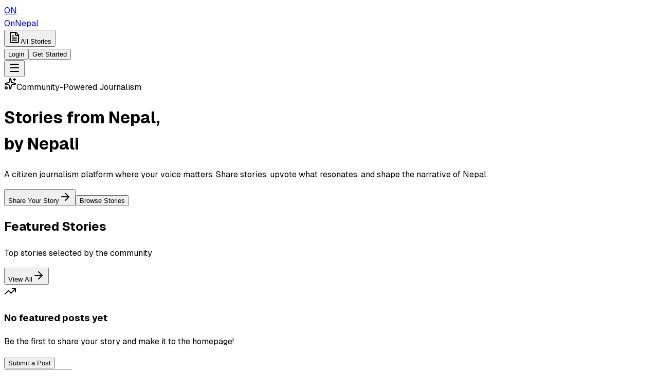

--- FILE ---
content_type: text/html; charset=utf-8
request_url: https://onnepal.com/
body_size: 6318
content:
<!DOCTYPE html><html lang="en"><head><meta charSet="utf-8"/><meta name="viewport" content="width=device-width, initial-scale=1"/><link rel="stylesheet" href="/_next/static/css/c9015ec6865207fa.css" data-precedence="next"/><link rel="preload" as="script" fetchPriority="low" href="/_next/static/chunks/webpack-7adfafc806738767.js"/><script src="/_next/static/chunks/4bd1b696-cf72ae8a39fa05aa.js" async=""></script><script src="/_next/static/chunks/964-7a34cadcb7695cec.js" async=""></script><script src="/_next/static/chunks/main-app-b0b06fc726855bc3.js" async=""></script><script src="/_next/static/chunks/0e5ce63c-a858e06596330fd6.js" async=""></script><script src="/_next/static/chunks/277-6cd9c283f70fe2a1.js" async=""></script><script src="/_next/static/chunks/874-437a265a67d6cfee.js" async=""></script><script src="/_next/static/chunks/114-11df95cb7ca646fe.js" async=""></script><script src="/_next/static/chunks/549-a53c08b076a18bd8.js" async=""></script><script src="/_next/static/chunks/app/layout-28d9db91d9abb956.js" async=""></script><script src="/_next/static/chunks/app/page-bd583fde27c1f0a4.js" async=""></script><meta name="next-size-adjust" content=""/><title>OnNepal - Citizen Journalism Portal for Nepal</title><meta name="description" content="A community-driven platform for sharing stories and news about Nepal"/><link rel="icon" href="/favicon.ico" type="image/x-icon" sizes="16x16"/><script src="/_next/static/chunks/polyfills-42372ed130431b0a.js" noModule=""></script></head><body class="__variable_188709 __variable_9a8899 antialiased bg-gray-50"><div hidden=""><!--$--><!--/$--></div><nav class="sticky top-0 z-50 transition-all duration-300 bg-white border-b border-gray-200"><div class="max-w-7xl mx-auto px-4 sm:px-6 lg:px-8"><div class="flex justify-between items-center h-16"><div class="flex items-center gap-8"><a class="flex items-center gap-2 group" href="/"><div class="w-8 h-8 bg-gradient-to-br from-orange-500 to-red-600 rounded-lg flex items-center justify-center transform group-hover:scale-110 transition-transform"><span class="text-white font-bold text-sm">ON</span></div><span class="text-xl font-bold bg-gradient-to-r from-orange-600 to-red-600 bg-clip-text text-transparent">OnNepal</span></a><div class="hidden md:flex items-center gap-1"><a href="/posts"><button class="inline-flex items-center justify-center whitespace-nowrap font-medium transition-colors focus-visible:outline-none focus-visible:ring-1 focus-visible:ring-ring disabled:pointer-events-none disabled:opacity-50 [&amp;_svg]:pointer-events-none [&amp;_svg]:size-4 [&amp;_svg]:shrink-0 hover:bg-accent hover:text-accent-foreground h-8 rounded-md px-3 text-xs gap-2"><svg xmlns="http://www.w3.org/2000/svg" width="24" height="24" viewBox="0 0 24 24" fill="none" stroke="currentColor" stroke-width="2" stroke-linecap="round" stroke-linejoin="round" class="lucide lucide-file-text w-4 h-4" aria-hidden="true"><path d="M6 22a2 2 0 0 1-2-2V4a2 2 0 0 1 2-2h8a2.4 2.4 0 0 1 1.704.706l3.588 3.588A2.4 2.4 0 0 1 20 8v12a2 2 0 0 1-2 2z"></path><path d="M14 2v5a1 1 0 0 0 1 1h5"></path><path d="M10 9H8"></path><path d="M16 13H8"></path><path d="M16 17H8"></path></svg>All Stories</button></a></div></div><div class="hidden md:flex items-center gap-3"><a href="/login"><button class="inline-flex items-center justify-center gap-2 whitespace-nowrap font-medium transition-colors focus-visible:outline-none focus-visible:ring-1 focus-visible:ring-ring disabled:pointer-events-none disabled:opacity-50 [&amp;_svg]:pointer-events-none [&amp;_svg]:size-4 [&amp;_svg]:shrink-0 hover:bg-accent hover:text-accent-foreground h-8 rounded-md px-3 text-xs">Login</button></a><a href="/signup"><button class="inline-flex items-center justify-center gap-2 whitespace-nowrap font-medium focus-visible:outline-none focus-visible:ring-1 focus-visible:ring-ring disabled:pointer-events-none disabled:opacity-50 [&amp;_svg]:pointer-events-none [&amp;_svg]:size-4 [&amp;_svg]:shrink-0 bg-gradient-to-r from-orange-500 to-red-600 text-white shadow-lg hover:from-orange-600 hover:to-red-700 active:scale-95 transition-all h-8 rounded-md px-3 text-xs">Get Started</button></a></div><button class="inline-flex items-center justify-center gap-2 whitespace-nowrap rounded-md text-sm font-medium transition-colors focus-visible:outline-none focus-visible:ring-1 focus-visible:ring-ring disabled:pointer-events-none disabled:opacity-50 [&amp;_svg]:pointer-events-none [&amp;_svg]:size-4 [&amp;_svg]:shrink-0 hover:bg-accent hover:text-accent-foreground h-9 w-9 md:hidden" type="button" aria-haspopup="dialog" aria-expanded="false" aria-controls="radix-_R_rb_" data-state="closed"><svg xmlns="http://www.w3.org/2000/svg" width="24" height="24" viewBox="0 0 24 24" fill="none" stroke="currentColor" stroke-width="2" stroke-linecap="round" stroke-linejoin="round" class="lucide lucide-menu w-6 h-6" aria-hidden="true"><path d="M4 5h16"></path><path d="M4 12h16"></path><path d="M4 19h16"></path></svg></button></div></div></nav><main class="min-h-screen"><div class="relative overflow-hidden bg-gradient-to-br from-orange-50 via-red-50 to-orange-50"><div class="absolute inset-0 bg-grid-slate-900/[0.04] bg-[size:40px_40px]"></div><div class="relative max-w-7xl mx-auto px-4 sm:px-6 lg:px-8 py-20 sm:py-28"><div class="text-center max-w-4xl mx-auto"><div class="inline-flex items-center gap-2 bg-white/80 backdrop-blur-sm border-2 border-orange-200 rounded-full px-4 py-2 mb-8"><svg xmlns="http://www.w3.org/2000/svg" width="24" height="24" viewBox="0 0 24 24" fill="none" stroke="currentColor" stroke-width="2" stroke-linecap="round" stroke-linejoin="round" class="lucide lucide-sparkles w-4 h-4 text-orange-600" aria-hidden="true"><path d="M11.017 2.814a1 1 0 0 1 1.966 0l1.051 5.558a2 2 0 0 0 1.594 1.594l5.558 1.051a1 1 0 0 1 0 1.966l-5.558 1.051a2 2 0 0 0-1.594 1.594l-1.051 5.558a1 1 0 0 1-1.966 0l-1.051-5.558a2 2 0 0 0-1.594-1.594l-5.558-1.051a1 1 0 0 1 0-1.966l5.558-1.051a2 2 0 0 0 1.594-1.594z"></path><path d="M20 2v4"></path><path d="M22 4h-4"></path><circle cx="4" cy="20" r="2"></circle></svg><span class="text-sm font-medium text-slate-700">Community-Powered Journalism</span></div><h1 class="text-5xl sm:text-6xl lg:text-7xl font-bold mb-6 bg-gradient-to-r from-slate-900 via-orange-900 to-red-900 bg-clip-text text-transparent leading-tight">Stories from Nepal,<br/>by Nepali</h1><p class="text-xl sm:text-2xl text-slate-600 mb-10 leading-relaxed max-w-3xl mx-auto">A citizen journalism platform where your voice matters. Share stories, upvote what resonates, and shape the narrative of Nepal.</p><div class="flex flex-col sm:flex-row gap-4 justify-center"><a href="/submit"><button class="inline-flex items-center justify-center whitespace-nowrap focus-visible:outline-none focus-visible:ring-1 focus-visible:ring-ring disabled:pointer-events-none disabled:opacity-50 [&amp;_svg]:pointer-events-none [&amp;_svg]:size-4 [&amp;_svg]:shrink-0 bg-gradient-to-r from-orange-500 to-red-600 text-white shadow-lg hover:from-orange-600 hover:to-red-700 active:scale-95 transition-all h-10 rounded-md px-8 w-full sm:w-auto gap-2 text-base font-semibold">Share Your Story<svg xmlns="http://www.w3.org/2000/svg" width="24" height="24" viewBox="0 0 24 24" fill="none" stroke="currentColor" stroke-width="2" stroke-linecap="round" stroke-linejoin="round" class="lucide lucide-arrow-right w-5 h-5" aria-hidden="true"><path d="M5 12h14"></path><path d="m12 5 7 7-7 7"></path></svg></button></a><a href="/posts"><button class="inline-flex items-center justify-center gap-2 whitespace-nowrap transition-colors focus-visible:outline-none focus-visible:ring-1 focus-visible:ring-ring disabled:pointer-events-none disabled:opacity-50 [&amp;_svg]:pointer-events-none [&amp;_svg]:size-4 [&amp;_svg]:shrink-0 border border-input bg-background shadow-sm hover:bg-accent hover:text-accent-foreground h-10 rounded-md px-8 w-full sm:w-auto text-base font-semibold">Browse Stories</button></a></div></div></div></div><div class="bg-white border-t-2 border-slate-100"><div class="max-w-7xl mx-auto px-4 sm:px-6 lg:px-8 py-16 sm:py-20"><div class="flex items-center justify-between mb-10"><div><h2 class="text-3xl sm:text-4xl font-bold text-slate-900 mb-2">Featured Stories</h2><p class="text-slate-600">Top stories selected by the community</p></div><a class="hidden sm:block" href="/posts"><button class="inline-flex items-center justify-center whitespace-nowrap rounded-md text-sm font-medium transition-colors focus-visible:outline-none focus-visible:ring-1 focus-visible:ring-ring disabled:pointer-events-none disabled:opacity-50 [&amp;_svg]:pointer-events-none [&amp;_svg]:size-4 [&amp;_svg]:shrink-0 hover:bg-accent hover:text-accent-foreground h-9 px-4 py-2 gap-2">View All<svg xmlns="http://www.w3.org/2000/svg" width="24" height="24" viewBox="0 0 24 24" fill="none" stroke="currentColor" stroke-width="2" stroke-linecap="round" stroke-linejoin="round" class="lucide lucide-arrow-right w-4 h-4" aria-hidden="true"><path d="M5 12h14"></path><path d="m12 5 7 7-7 7"></path></svg></button></a></div><div class="text-center py-20"><div class="w-16 h-16 bg-gradient-to-br from-orange-100 to-red-100 rounded-2xl flex items-center justify-center mx-auto mb-6"><svg xmlns="http://www.w3.org/2000/svg" width="24" height="24" viewBox="0 0 24 24" fill="none" stroke="currentColor" stroke-width="2" stroke-linecap="round" stroke-linejoin="round" class="lucide lucide-trending-up w-8 h-8 text-orange-600" aria-hidden="true"><path d="M16 7h6v6"></path><path d="m22 7-8.5 8.5-5-5L2 17"></path></svg></div><h3 class="text-2xl font-bold text-slate-900 mb-3">No featured posts yet</h3><p class="text-slate-600 mb-8 max-w-md mx-auto">Be the first to share your story and make it to the homepage!</p><a href="/submit"><button class="inline-flex items-center justify-center gap-2 whitespace-nowrap rounded-md text-sm font-medium focus-visible:outline-none focus-visible:ring-1 focus-visible:ring-ring disabled:pointer-events-none disabled:opacity-50 [&amp;_svg]:pointer-events-none [&amp;_svg]:size-4 [&amp;_svg]:shrink-0 bg-gradient-to-r from-orange-500 to-red-600 text-white shadow-lg hover:from-orange-600 hover:to-red-700 active:scale-95 transition-all h-9 px-4 py-2">Submit a Post</button></a></div><a class="sm:hidden mt-8 block" href="/posts"><button class="inline-flex items-center justify-center whitespace-nowrap rounded-md text-sm font-medium transition-colors focus-visible:outline-none focus-visible:ring-1 focus-visible:ring-ring disabled:pointer-events-none disabled:opacity-50 [&amp;_svg]:pointer-events-none [&amp;_svg]:size-4 [&amp;_svg]:shrink-0 border border-input bg-background shadow-sm hover:bg-accent hover:text-accent-foreground h-9 px-4 py-2 w-full gap-2">View All Stories<svg xmlns="http://www.w3.org/2000/svg" width="24" height="24" viewBox="0 0 24 24" fill="none" stroke="currentColor" stroke-width="2" stroke-linecap="round" stroke-linejoin="round" class="lucide lucide-arrow-right w-4 h-4" aria-hidden="true"><path d="M5 12h14"></path><path d="m12 5 7 7-7 7"></path></svg></button></a></div></div><div class="bg-gradient-to-b from-white to-slate-50 border-t-2 border-slate-100"><div class="max-w-7xl mx-auto px-4 sm:px-6 lg:px-8 py-16 sm:py-20"><div class="text-center mb-16"><h2 class="text-3xl sm:text-4xl font-bold text-slate-900 mb-4">How OnNepal Works</h2><p class="text-lg text-slate-600 max-w-2xl mx-auto">A transparent, community-driven platform built for authentic storytelling</p></div><div class="grid md:grid-cols-3 gap-8 lg:gap-12"><div class="text-center"><div class="w-16 h-16 bg-gradient-to-br from-orange-500 to-red-600 rounded-2xl flex items-center justify-center mx-auto mb-6 shadow-lg"><svg xmlns="http://www.w3.org/2000/svg" width="24" height="24" viewBox="0 0 24 24" fill="none" stroke="currentColor" stroke-width="2" stroke-linecap="round" stroke-linejoin="round" class="lucide lucide-users w-8 h-8 text-white" aria-hidden="true"><path d="M16 21v-2a4 4 0 0 0-4-4H6a4 4 0 0 0-4 4v2"></path><path d="M16 3.128a4 4 0 0 1 0 7.744"></path><path d="M22 21v-2a4 4 0 0 0-3-3.87"></path><circle cx="9" cy="7" r="4"></circle></svg></div><h3 class="text-xl font-bold text-slate-900 mb-3">Share Your Story</h3><p class="text-slate-600 leading-relaxed">Every voice matters. Write about what you see, experience, and care about in Nepal. Your perspective helps shape the conversation.</p></div><div class="text-center"><div class="w-16 h-16 bg-gradient-to-br from-orange-500 to-red-600 rounded-2xl flex items-center justify-center mx-auto mb-6 shadow-lg"><svg xmlns="http://www.w3.org/2000/svg" width="24" height="24" viewBox="0 0 24 24" fill="none" stroke="currentColor" stroke-width="2" stroke-linecap="round" stroke-linejoin="round" class="lucide lucide-trending-up w-8 h-8 text-white" aria-hidden="true"><path d="M16 7h6v6"></path><path d="m22 7-8.5 8.5-5-5L2 17"></path></svg></div><h3 class="text-xl font-bold text-slate-900 mb-3">Community Driven</h3><p class="text-slate-600 leading-relaxed">Upvote the stories that matter to you. The community decides what gets featured on the homepage through democratic voting.</p></div><div class="text-center"><div class="w-16 h-16 bg-gradient-to-br from-orange-500 to-red-600 rounded-2xl flex items-center justify-center mx-auto mb-6 shadow-lg"><svg xmlns="http://www.w3.org/2000/svg" width="24" height="24" viewBox="0 0 24 24" fill="none" stroke="currentColor" stroke-width="2" stroke-linecap="round" stroke-linejoin="round" class="lucide lucide-shield w-8 h-8 text-white" aria-hidden="true"><path d="M20 13c0 5-3.5 7.5-7.66 8.95a1 1 0 0 1-.67-.01C7.5 20.5 4 18 4 13V6a1 1 0 0 1 1-1c2 0 4.5-1.2 6.24-2.72a1.17 1.17 0 0 1 1.52 0C14.51 3.81 17 5 19 5a1 1 0 0 1 1 1z"></path></svg></div><h3 class="text-xl font-bold text-slate-900 mb-3">Moderated &amp; Safe</h3><p class="text-slate-600 leading-relaxed">All posts are reviewed by moderators to ensure quality and appropriateness before publication, maintaining a safe space for all.</p></div></div></div></div><div class="bg-gradient-to-r from-orange-500 to-red-600"><div class="max-w-7xl mx-auto px-4 sm:px-6 lg:px-8 py-16 sm:py-20"><div class="text-center text-white"><h2 class="text-3xl sm:text-4xl font-bold mb-4">Ready to Share Your Voice?</h2><p class="text-xl text-white/95 mb-8 max-w-2xl mx-auto">Join our community of citizen journalists and make a difference.</p><a href="/signup"><button class="inline-flex items-center justify-center whitespace-nowrap text-sm transition-colors focus-visible:outline-none focus-visible:ring-1 focus-visible:ring-ring disabled:pointer-events-none disabled:opacity-50 [&amp;_svg]:pointer-events-none [&amp;_svg]:size-4 [&amp;_svg]:shrink-0 h-10 rounded-md px-8 bg-white text-orange-600 hover:bg-orange-50 shadow-xl font-semibold gap-2">Get Started Free<svg xmlns="http://www.w3.org/2000/svg" width="24" height="24" viewBox="0 0 24 24" fill="none" stroke="currentColor" stroke-width="2" stroke-linecap="round" stroke-linejoin="round" class="lucide lucide-arrow-right w-5 h-5" aria-hidden="true"><path d="M5 12h14"></path><path d="m12 5 7 7-7 7"></path></svg></button></a></div></div></div></main><!--$--><!--/$--><script src="/_next/static/chunks/webpack-7adfafc806738767.js" id="_R_" async=""></script><script>(self.__next_f=self.__next_f||[]).push([0])</script><script>self.__next_f.push([1,"1:\"$Sreact.fragment\"\n2:I[6947,[\"105\",\"static/chunks/0e5ce63c-a858e06596330fd6.js\",\"277\",\"static/chunks/277-6cd9c283f70fe2a1.js\",\"874\",\"static/chunks/874-437a265a67d6cfee.js\",\"114\",\"static/chunks/114-11df95cb7ca646fe.js\",\"549\",\"static/chunks/549-a53c08b076a18bd8.js\",\"177\",\"static/chunks/app/layout-28d9db91d9abb956.js\"],\"Navbar\"]\n3:I[7555,[],\"\"]\n4:I[1295,[],\"\"]\n6:I[9665,[],\"OutletBoundary\"]\n8:I[4911,[],\"AsyncMetadataOutlet\"]\na:I[9665,[],\"ViewportBoundary\"]\nc:I[9665,[],\"MetadataBoundary\"]\nd:\"$Sreact.suspense\"\nf:I[8393,[],\"\"]\n10:I[8175,[],\"IconMark\"]\n:HL[\"/_next/static/media/4cf2300e9c8272f7-s.p.woff2\",\"font\",{\"crossOrigin\":\"\",\"type\":\"font/woff2\"}]\n:HL[\"/_next/static/media/93f479601ee12b01-s.p.woff2\",\"font\",{\"crossOrigin\":\"\",\"type\":\"font/woff2\"}]\n:HL[\"/_next/static/css/c9015ec6865207fa.css\",\"style\"]\n0:{\"P\":null,\"b\":\"c7TK1W2wf2x2TOv1WEvdZ\",\"p\":\"\",\"c\":[\"\",\"\"],\"i\":false,\"f\":[[[\"\",{\"children\":[\"__PAGE__\",{}]},\"$undefined\",\"$undefined\",true],[\"\",[\"$\",\"$1\",\"c\",{\"children\":[[[\"$\",\"link\",\"0\",{\"rel\":\"stylesheet\",\"href\":\"/_next/static/css/c9015ec6865207fa.css\",\"precedence\":\"next\",\"crossOrigin\":\"$undefined\",\"nonce\":\"$undefined\"}]],[\"$\",\"html\",null,{\"lang\":\"en\",\"children\":[\"$\",\"body\",null,{\"className\":\"__variable_188709 __variable_9a8899 antialiased bg-gray-50\",\"children\":[[\"$\",\"$L2\",null,{}],[\"$\",\"$L3\",null,{\"parallelRouterKey\":\"children\",\"error\":\"$undefined\",\"errorStyles\":\"$undefined\",\"errorScripts\":\"$undefined\",\"template\":[\"$\",\"$L4\",null,{}],\"templateStyles\":\"$undefined\",\"templateScripts\":\"$undefined\",\"notFound\":[[[\"$\",\"title\",null,{\"children\":\"404: This page could not be found.\"}],[\"$\",\"div\",null,{\"style\":{\"fontFamily\":\"system-ui,\\\"Segoe UI\\\",Roboto,Helvetica,Arial,sans-serif,\\\"Apple Color Emoji\\\",\\\"Segoe UI Emoji\\\"\",\"height\":\"100vh\",\"textAlign\":\"center\",\"display\":\"flex\",\"flexDirection\":\"column\",\"alignItems\":\"center\",\"justifyContent\":\"center\"},\"children\":[\"$\",\"div\",null,{\"children\":[[\"$\",\"style\",null,{\"dangerouslySetInnerHTML\":{\"__html\":\"body{color:#000;background:#fff;margin:0}.next-error-h1{border-right:1px solid rgba(0,0,0,.3)}@media (prefers-color-scheme:dark){body{color:#fff;background:#000}.next-error-h1{border-right:1px solid rgba(255,255,255,.3)}}\"}}],[\"$\",\"h1\",null,{\"className\":\"next-error-h1\",\"style\":{\"display\":\"inline-block\",\"margin\":\"0 20px 0 0\",\"padding\":\"0 23px 0 0\",\"fontSize\":24,\"fontWeight\":500,\"verticalAlign\":\"top\",\"lineHeight\":\"49px\"},\"children\":404}],[\"$\",\"div\",null,{\"style\":{\"display\":\"inline-block\"},\"children\":[\"$\",\"h2\",null,{\"style\":{\"fontSize\":14,\"fontWeight\":400,\"lineHeight\":\"49px\",\"margin\":0},\"children\":\"This page could not be found.\"}]}]]}]}]],[]],\"forbidden\":\"$undefined\",\"unauthorized\":\"$undefined\"}]]}]}]]}],{\"children\":[\"__PAGE__\",[\"$\",\"$1\",\"c\",{\"children\":[\"$L5\",null,[\"$\",\"$L6\",null,{\"children\":[\"$L7\",[\"$\",\"$L8\",null,{\"promise\":\"$@9\"}]]}]]}],{},null,false]},null,false],[\"$\",\"$1\",\"h\",{\"children\":[null,[[\"$\",\"$La\",null,{\"children\":\"$Lb\"}],[\"$\",\"meta\",null,{\"name\":\"next-size-adjust\",\"content\":\"\"}]],[\"$\",\"$Lc\",null,{\"children\":[\"$\",\"div\",null,{\"hidden\":true,\"children\":[\"$\",\"$d\",null,{\"fallback\":null,\"children\":\"$Le\"}]}]}]]}],false]],\"m\":\"$undefined\",\"G\":[\"$f\",[]],\"s\":false,\"S\":false}\nb:[[\"$\",\"meta\",\"0\",{\"charSet\":\"utf-8\"}],[\"$\",\"meta\",\"1\",{\"name\":\"viewport\",\"content\":\"width=device-width, initial-scale=1\"}]]\n7:null\n9:{\"metadata\":[[\"$\",\"title\",\"0\",{\"children\":\"OnNepal - Citizen Journalism Portal for Nepal\"}],[\"$\",\"meta\",\"1\",{\"name\":\"description\",\"content\":\"A community-driven platform for sharing stories and news about Nepal\"}],[\"$\",\"link\",\"2\",{\"rel\":\"icon\",\"href\":\"/favicon.ico\",\"type\":\"image/x-icon\",\"sizes\":\"16x16\"}],[\"$\",\"$L10\",\"3\",{}]],\"error\":null,\"digest\":\"$undefined\"}\ne:\"$9:metadata\"\n11:I[6874,[\"277\",\"static/chunks/277-6cd9c283f70fe2a1.js\",\"874\",\"static/chunks/874-437a265a67d6cfee.js\",\"114\",\"static/chunks/114-11df95cb7ca646fe.js\",\"974\",\"static/chunks/app/page-bd583fde27c1f0a4.js\"],\"\"]\n5:[\"$\",\"main\",null,{\"className\":\"min-h-screen\",\"children\":[[\"$\",\"div\",null,{\"className\":\"relative overflow-hidden bg-gradient-to-br from-orange-50 via-red-50 to-orange-50\",\"children\":[[\"$\",\"div\",null,{\"className\":\"absolute i"])</script><script>self.__next_f.push([1,"nset-0 bg-grid-slate-900/[0.04] bg-[size:40px_40px]\"}],[\"$\",\"div\",null,{\"className\":\"relative max-w-7xl mx-auto px-4 sm:px-6 lg:px-8 py-20 sm:py-28\",\"children\":[\"$\",\"div\",null,{\"className\":\"text-center max-w-4xl mx-auto\",\"children\":[[\"$\",\"div\",null,{\"className\":\"inline-flex items-center gap-2 bg-white/80 backdrop-blur-sm border-2 border-orange-200 rounded-full px-4 py-2 mb-8\",\"children\":[[\"$\",\"svg\",null,{\"ref\":\"$undefined\",\"xmlns\":\"http://www.w3.org/2000/svg\",\"width\":24,\"height\":24,\"viewBox\":\"0 0 24 24\",\"fill\":\"none\",\"stroke\":\"currentColor\",\"strokeWidth\":2,\"strokeLinecap\":\"round\",\"strokeLinejoin\":\"round\",\"className\":\"lucide lucide-sparkles w-4 h-4 text-orange-600\",\"aria-hidden\":\"true\",\"children\":[[\"$\",\"path\",\"1s2grr\",{\"d\":\"M11.017 2.814a1 1 0 0 1 1.966 0l1.051 5.558a2 2 0 0 0 1.594 1.594l5.558 1.051a1 1 0 0 1 0 1.966l-5.558 1.051a2 2 0 0 0-1.594 1.594l-1.051 5.558a1 1 0 0 1-1.966 0l-1.051-5.558a2 2 0 0 0-1.594-1.594l-5.558-1.051a1 1 0 0 1 0-1.966l5.558-1.051a2 2 0 0 0 1.594-1.594z\"}],[\"$\",\"path\",\"1rf3ol\",{\"d\":\"M20 2v4\"}],[\"$\",\"path\",\"gwowj6\",{\"d\":\"M22 4h-4\"}],[\"$\",\"circle\",\"6kqj1y\",{\"cx\":\"4\",\"cy\":\"20\",\"r\":\"2\"}],\"$undefined\"]}],[\"$\",\"span\",null,{\"className\":\"text-sm font-medium text-slate-700\",\"children\":\"Community-Powered Journalism\"}]]}],[\"$\",\"h1\",null,{\"className\":\"text-5xl sm:text-6xl lg:text-7xl font-bold mb-6 bg-gradient-to-r from-slate-900 via-orange-900 to-red-900 bg-clip-text text-transparent leading-tight\",\"children\":[\"Stories from Nepal,\",[\"$\",\"br\",null,{}],\"by Nepali\"]}],[\"$\",\"p\",null,{\"className\":\"text-xl sm:text-2xl text-slate-600 mb-10 leading-relaxed max-w-3xl mx-auto\",\"children\":\"A citizen journalism platform where your voice matters. Share stories, upvote what resonates, and shape the narrative of Nepal.\"}],[\"$\",\"div\",null,{\"className\":\"flex flex-col sm:flex-row gap-4 justify-center\",\"children\":[[\"$\",\"$L11\",null,{\"href\":\"/submit\",\"children\":[\"$\",\"button\",null,{\"className\":\"inline-flex items-center justify-center whitespace-nowrap focus-visible:outline-none focus-visible:ring-1 focus-visible:ring-ring disabled:pointer-events-none disabled:opacity-50 [\u0026_svg]:pointer-events-none [\u0026_svg]:size-4 [\u0026_svg]:shrink-0 bg-gradient-to-r from-orange-500 to-red-600 text-white shadow-lg hover:from-orange-600 hover:to-red-700 active:scale-95 transition-all h-10 rounded-md px-8 w-full sm:w-auto gap-2 text-base font-semibold\",\"ref\":\"$undefined\",\"children\":[\"Share Your Story\",[\"$\",\"svg\",null,{\"ref\":\"$undefined\",\"xmlns\":\"http://www.w3.org/2000/svg\",\"width\":24,\"height\":24,\"viewBox\":\"0 0 24 24\",\"fill\":\"none\",\"stroke\":\"currentColor\",\"strokeWidth\":2,\"strokeLinecap\":\"round\",\"strokeLinejoin\":\"round\",\"className\":\"lucide lucide-arrow-right w-5 h-5\",\"aria-hidden\":\"true\",\"children\":[[\"$\",\"path\",\"1ays0h\",{\"d\":\"M5 12h14\"}],[\"$\",\"path\",\"xquz4c\",{\"d\":\"m12 5 7 7-7 7\"}],\"$undefined\"]}]]}]}],[\"$\",\"$L11\",null,{\"href\":\"/posts\",\"children\":[\"$\",\"button\",null,{\"className\":\"inline-flex items-center justify-center gap-2 whitespace-nowrap transition-colors focus-visible:outline-none focus-visible:ring-1 focus-visible:ring-ring disabled:pointer-events-none disabled:opacity-50 [\u0026_svg]:pointer-events-none [\u0026_svg]:size-4 [\u0026_svg]:shrink-0 border border-input bg-background shadow-sm hover:bg-accent hover:text-accent-foreground h-10 rounded-md px-8 w-full sm:w-auto text-base font-semibold\",\"ref\":\"$undefined\",\"children\":\"Browse Stories\"}]}]]}]]}]}]]}],[\"$\",\"div\",null,{\"className\":\"bg-white border-t-2 border-slate-100\",\"children\":[\"$\",\"div\",null,{\"className\":\"max-w-7xl mx-auto px-4 sm:px-6 lg:px-8 py-16 sm:py-20\",\"children\":[[\"$\",\"div\",null,{\"className\":\"flex items-center justify-between mb-10\",\"children\":[[\"$\",\"div\",null,{\"children\":[[\"$\",\"h2\",null,{\"className\":\"text-3xl sm:text-4xl font-bold text-slate-900 mb-2\",\"children\":\"Featured Stories\"}],\"$L12\"]}],\"$L13\"]}],\"$L14\",\"$L15\"]}]}],\"$L16\",\"$L17\"]}]\n12:[\"$\",\"p\",null,{\"className\":\"text-slate-600\",\"children\":\"Top stories selected by the community\"}]\n13:[\"$\",\"$L11\",null,{\"href\":\"/posts\",\"className\":\"hidden sm:block\",\"children\":[\"$\",\"button\",null,{\"className\":\"inline-flex items-center justify-center whitespace-"])</script><script>self.__next_f.push([1,"nowrap rounded-md text-sm font-medium transition-colors focus-visible:outline-none focus-visible:ring-1 focus-visible:ring-ring disabled:pointer-events-none disabled:opacity-50 [\u0026_svg]:pointer-events-none [\u0026_svg]:size-4 [\u0026_svg]:shrink-0 hover:bg-accent hover:text-accent-foreground h-9 px-4 py-2 gap-2\",\"ref\":\"$undefined\",\"children\":[\"View All\",[\"$\",\"svg\",null,{\"ref\":\"$undefined\",\"xmlns\":\"http://www.w3.org/2000/svg\",\"width\":24,\"height\":24,\"viewBox\":\"0 0 24 24\",\"fill\":\"none\",\"stroke\":\"currentColor\",\"strokeWidth\":2,\"strokeLinecap\":\"round\",\"strokeLinejoin\":\"round\",\"className\":\"lucide lucide-arrow-right w-4 h-4\",\"aria-hidden\":\"true\",\"children\":[[\"$\",\"path\",\"1ays0h\",{\"d\":\"M5 12h14\"}],[\"$\",\"path\",\"xquz4c\",{\"d\":\"m12 5 7 7-7 7\"}],\"$undefined\"]}]]}]}]\n14:[\"$\",\"div\",null,{\"className\":\"text-center py-20\",\"children\":[[\"$\",\"div\",null,{\"className\":\"w-16 h-16 bg-gradient-to-br from-orange-100 to-red-100 rounded-2xl flex items-center justify-center mx-auto mb-6\",\"children\":[\"$\",\"svg\",null,{\"ref\":\"$undefined\",\"xmlns\":\"http://www.w3.org/2000/svg\",\"width\":24,\"height\":24,\"viewBox\":\"0 0 24 24\",\"fill\":\"none\",\"stroke\":\"currentColor\",\"strokeWidth\":2,\"strokeLinecap\":\"round\",\"strokeLinejoin\":\"round\",\"className\":\"lucide lucide-trending-up w-8 h-8 text-orange-600\",\"aria-hidden\":\"true\",\"children\":[[\"$\",\"path\",\"box55l\",{\"d\":\"M16 7h6v6\"}],[\"$\",\"path\",\"1t1m79\",{\"d\":\"m22 7-8.5 8.5-5-5L2 17\"}],\"$undefined\"]}]}],[\"$\",\"h3\",null,{\"className\":\"text-2xl font-bold text-slate-900 mb-3\",\"children\":\"No featured posts yet\"}],[\"$\",\"p\",null,{\"className\":\"text-slate-600 mb-8 max-w-md mx-auto\",\"children\":\"Be the first to share your story and make it to the homepage!\"}],[\"$\",\"$L11\",null,{\"href\":\"/submit\",\"children\":[\"$\",\"button\",null,{\"className\":\"inline-flex items-center justify-center gap-2 whitespace-nowrap rounded-md text-sm font-medium focus-visible:outline-none focus-visible:ring-1 focus-visible:ring-ring disabled:pointer-events-none disabled:opacity-50 [\u0026_svg]:pointer-events-none [\u0026_svg]:size-4 [\u0026_svg]:shrink-0 bg-gradient-to-r from-orange-500 to-red-600 text-white shadow-lg hover:from-orange-600 hover:to-red-700 active:scale-95 transition-all h-9 px-4 py-2\",\"ref\":\"$undefined\",\"children\":\"Submit a Post\"}]}]]}]\n15:[\"$\",\"$L11\",null,{\"href\":\"/posts\",\"className\":\"sm:hidden mt-8 block\",\"children\":[\"$\",\"button\",null,{\"className\":\"inline-flex items-center justify-center whitespace-nowrap rounded-md text-sm font-medium transition-colors focus-visible:outline-none focus-visible:ring-1 focus-visible:ring-ring disabled:pointer-events-none disabled:opacity-50 [\u0026_svg]:pointer-events-none [\u0026_svg]:size-4 [\u0026_svg]:shrink-0 border border-input bg-background shadow-sm hover:bg-accent hover:text-accent-foreground h-9 px-4 py-2 w-full gap-2\",\"ref\":\"$undefined\",\"children\":[\"View All Stories\",[\"$\",\"svg\",null,{\"ref\":\"$undefined\",\"xmlns\":\"http://www.w3.org/2000/svg\",\"width\":24,\"height\":24,\"viewBox\":\"0 0 24 24\",\"fill\":\"none\",\"stroke\":\"currentColor\",\"strokeWidth\":2,\"strokeLinecap\":\"round\",\"strokeLinejoin\":\"round\",\"className\":\"lucide lucide-arrow-right w-4 h-4\",\"aria-hidden\":\"true\",\"children\":[[\"$\",\"path\",\"1ays0h\",{\"d\":\"M5 12h14\"}],[\"$\",\"path\",\"xquz4c\",{\"d\":\"m12 5 7 7-7 7\"}],\"$undefined\"]}]]}]}]\n16:[\"$\",\"div\",null,{\"className\":\"bg-gradient-to-b from-white to-slate-50 border-t-2 border-slate-100\",\"children\":[\"$\",\"div\",null,{\"className\":\"max-w-7xl mx-auto px-4 sm:px-6 lg:px-8 py-16 sm:py-20\",\"children\":[[\"$\",\"div\",null,{\"className\":\"text-center mb-16\",\"children\":[[\"$\",\"h2\",null,{\"className\":\"text-3xl sm:text-4xl font-bold text-slate-900 mb-4\",\"children\":\"How OnNepal Works\"}],[\"$\",\"p\",null,{\"className\":\"text-lg text-slate-600 max-w-2xl mx-auto\",\"children\":\"A transparent, community-driven platform built for authentic storytelling\"}]]}],[\"$\",\"div\",null,{\"className\":\"grid md:grid-cols-3 gap-8 lg:gap-12\",\"children\":[[\"$\",\"div\",null,{\"className\":\"text-center\",\"children\":[[\"$\",\"div\",null,{\"className\":\"w-16 h-16 bg-gradient-to-br from-orange-500 to-red-600 rounded-2xl flex items-center justify-center mx-auto mb-6 shadow-lg\",\"children\":[\"$\",\"svg\",null,{\"ref\":\"$undefined\",\"xmlns\":\"http://www.w3.org/2000"])</script><script>self.__next_f.push([1,"/svg\",\"width\":24,\"height\":24,\"viewBox\":\"0 0 24 24\",\"fill\":\"none\",\"stroke\":\"currentColor\",\"strokeWidth\":2,\"strokeLinecap\":\"round\",\"strokeLinejoin\":\"round\",\"className\":\"lucide lucide-users w-8 h-8 text-white\",\"aria-hidden\":\"true\",\"children\":[[\"$\",\"path\",\"1yyitq\",{\"d\":\"M16 21v-2a4 4 0 0 0-4-4H6a4 4 0 0 0-4 4v2\"}],[\"$\",\"path\",\"16gr8j\",{\"d\":\"M16 3.128a4 4 0 0 1 0 7.744\"}],[\"$\",\"path\",\"kshegd\",{\"d\":\"M22 21v-2a4 4 0 0 0-3-3.87\"}],[\"$\",\"circle\",\"nufk8\",{\"cx\":\"9\",\"cy\":\"7\",\"r\":\"4\"}],\"$undefined\"]}]}],[\"$\",\"h3\",null,{\"className\":\"text-xl font-bold text-slate-900 mb-3\",\"children\":\"Share Your Story\"}],[\"$\",\"p\",null,{\"className\":\"text-slate-600 leading-relaxed\",\"children\":\"Every voice matters. Write about what you see, experience, and care about in Nepal. Your perspective helps shape the conversation.\"}]]}],[\"$\",\"div\",null,{\"className\":\"text-center\",\"children\":[[\"$\",\"div\",null,{\"className\":\"w-16 h-16 bg-gradient-to-br from-orange-500 to-red-600 rounded-2xl flex items-center justify-center mx-auto mb-6 shadow-lg\",\"children\":[\"$\",\"svg\",null,{\"ref\":\"$undefined\",\"xmlns\":\"http://www.w3.org/2000/svg\",\"width\":24,\"height\":24,\"viewBox\":\"0 0 24 24\",\"fill\":\"none\",\"stroke\":\"currentColor\",\"strokeWidth\":2,\"strokeLinecap\":\"round\",\"strokeLinejoin\":\"round\",\"className\":\"lucide lucide-trending-up w-8 h-8 text-white\",\"aria-hidden\":\"true\",\"children\":[[\"$\",\"path\",\"box55l\",{\"d\":\"M16 7h6v6\"}],[\"$\",\"path\",\"1t1m79\",{\"d\":\"m22 7-8.5 8.5-5-5L2 17\"}],\"$undefined\"]}]}],[\"$\",\"h3\",null,{\"className\":\"text-xl font-bold text-slate-900 mb-3\",\"children\":\"Community Driven\"}],[\"$\",\"p\",null,{\"className\":\"text-slate-600 leading-relaxed\",\"children\":\"Upvote the stories that matter to you. The community decides what gets featured on the homepage through democratic voting.\"}]]}],[\"$\",\"div\",null,{\"className\":\"text-center\",\"children\":[[\"$\",\"div\",null,{\"className\":\"w-16 h-16 bg-gradient-to-br from-orange-500 to-red-600 rounded-2xl flex items-center justify-center mx-auto mb-6 shadow-lg\",\"children\":[\"$\",\"svg\",null,{\"ref\":\"$undefined\",\"xmlns\":\"http://www.w3.org/2000/svg\",\"width\":24,\"height\":24,\"viewBox\":\"0 0 24 24\",\"fill\":\"none\",\"stroke\":\"currentColor\",\"strokeWidth\":2,\"strokeLinecap\":\"round\",\"strokeLinejoin\":\"round\",\"className\":\"lucide lucide-shield w-8 h-8 text-white\",\"aria-hidden\":\"true\",\"children\":[[\"$\",\"path\",\"oel41y\",{\"d\":\"M20 13c0 5-3.5 7.5-7.66 8.95a1 1 0 0 1-.67-.01C7.5 20.5 4 18 4 13V6a1 1 0 0 1 1-1c2 0 4.5-1.2 6.24-2.72a1.17 1.17 0 0 1 1.52 0C14.51 3.81 17 5 19 5a1 1 0 0 1 1 1z\"}],\"$undefined\"]}]}],[\"$\",\"h3\",null,{\"className\":\"text-xl font-bold text-slate-900 mb-3\",\"children\":\"Moderated \u0026 Safe\"}],[\"$\",\"p\",null,{\"className\":\"text-slate-600 leading-relaxed\",\"children\":\"All posts are reviewed by moderators to ensure quality and appropriateness before publication, maintaining a safe space for all.\"}]]}]]}]]}]}]\n17:[\"$\",\"div\",null,{\"className\":\"bg-gradient-to-r from-orange-500 to-red-600\",\"children\":[\"$\",\"div\",null,{\"className\":\"max-w-7xl mx-auto px-4 sm:px-6 lg:px-8 py-16 sm:py-20\",\"children\":[\"$\",\"div\",null,{\"className\":\"text-center text-white\",\"children\":[[\"$\",\"h2\",null,{\"className\":\"text-3xl sm:text-4xl font-bold mb-4\",\"children\":\"Ready to Share Your Voice?\"}],[\"$\",\"p\",null,{\"className\":\"text-xl text-white/95 mb-8 max-w-2xl mx-auto\",\"children\":\"Join our community of citizen journalists and make a difference.\"}],[\"$\",\"$L11\",null,{\"href\":\"/signup\",\"children\":[\"$\",\"button\",null,{\"className\":\"inline-flex items-center justify-center whitespace-nowrap text-sm transition-colors focus-visible:outline-none focus-visible:ring-1 focus-visible:ring-ring disabled:pointer-events-none disabled:opacity-50 [\u0026_svg]:pointer-events-none [\u0026_svg]:size-4 [\u0026_svg]:shrink-0 h-10 rounded-md px-8 bg-white text-orange-600 hover:bg-orange-50 shadow-xl font-semibold gap-2\",\"ref\":\"$undefined\",\"children\":[\"Get Started Free\",[\"$\",\"svg\",null,{\"ref\":\"$undefined\",\"xmlns\":\"http://www.w3.org/2000/svg\",\"width\":24,\"height\":24,\"viewBox\":\"0 0 24 24\",\"fill\":\"none\",\"stroke\":\"currentColor\",\"strokeWidth\":2,\"strokeLinecap\":\"round\",\"strokeLinejoin\":\"round\",\"className\":\"lucide lucide-arrow-right w-5 h-5\",\"aria-hidden\":\"true\""])</script><script>self.__next_f.push([1,",\"children\":[[\"$\",\"path\",\"1ays0h\",{\"d\":\"M5 12h14\"}],[\"$\",\"path\",\"xquz4c\",{\"d\":\"m12 5 7 7-7 7\"}],\"$undefined\"]}]]}]}]]}]}]}]\n"])</script><script defer src="https://static.cloudflareinsights.com/beacon.min.js/vcd15cbe7772f49c399c6a5babf22c1241717689176015" integrity="sha512-ZpsOmlRQV6y907TI0dKBHq9Md29nnaEIPlkf84rnaERnq6zvWvPUqr2ft8M1aS28oN72PdrCzSjY4U6VaAw1EQ==" data-cf-beacon='{"version":"2024.11.0","token":"72c8cd6b8ec645d1a7c24cdcf4725255","r":1,"server_timing":{"name":{"cfCacheStatus":true,"cfEdge":true,"cfExtPri":true,"cfL4":true,"cfOrigin":true,"cfSpeedBrain":true},"location_startswith":null}}' crossorigin="anonymous"></script>
</body></html>

--- FILE ---
content_type: text/x-component
request_url: https://onnepal.com/posts?_rsc=3lb4g
body_size: -302
content:
0:{"b":"c7TK1W2wf2x2TOv1WEvdZ","f":[["children","posts",["posts",{"children":["__PAGE__",{}]}],null,[null,null],true]],"S":false}


--- FILE ---
content_type: text/javascript
request_url: https://onnepal.com/_next/static/chunks/549-a53c08b076a18bd8.js
body_size: 29748
content:
(self.webpackChunk_N_E=self.webpackChunk_N_E||[]).push([[549],{304:(e,t,n)=>{"use strict";n.d(t,{qW:()=>h});var r,o=n(2115),i=n(5185),l=n(7650),a=n(6101),u=n(5155),s=Symbol("radix.slottable");function c(e){return o.isValidElement(e)&&"function"==typeof e.type&&"__radixId"in e.type&&e.type.__radixId===s}var d=["a","button","div","form","h2","h3","img","input","label","li","nav","ol","p","select","span","svg","ul"].reduce((e,t)=>{let n=function(e){let t=function(e){let t=o.forwardRef((e,t)=>{let{children:n,...r}=e;if(o.isValidElement(n)){var i;let e,l,u=(i=n,(l=(e=Object.getOwnPropertyDescriptor(i.props,"ref")?.get)&&"isReactWarning"in e&&e.isReactWarning)?i.ref:(l=(e=Object.getOwnPropertyDescriptor(i,"ref")?.get)&&"isReactWarning"in e&&e.isReactWarning)?i.props.ref:i.props.ref||i.ref),s=function(e,t){let n={...t};for(let r in t){let o=e[r],i=t[r];/^on[A-Z]/.test(r)?o&&i?n[r]=(...e)=>{let t=i(...e);return o(...e),t}:o&&(n[r]=o):"style"===r?n[r]={...o,...i}:"className"===r&&(n[r]=[o,i].filter(Boolean).join(" "))}return{...e,...n}}(r,n.props);return n.type!==o.Fragment&&(s.ref=t?(0,a.t)(t,u):u),o.cloneElement(n,s)}return o.Children.count(n)>1?o.Children.only(null):null});return t.displayName=`${e}.SlotClone`,t}(e),n=o.forwardRef((e,n)=>{let{children:r,...i}=e,l=o.Children.toArray(r),a=l.find(c);if(a){let e=a.props.children,r=l.map(t=>t!==a?t:o.Children.count(e)>1?o.Children.only(null):o.isValidElement(e)?e.props.children:null);return(0,u.jsx)(t,{...i,ref:n,children:o.isValidElement(e)?o.cloneElement(e,void 0,r):null})}return(0,u.jsx)(t,{...i,ref:n,children:r})});return n.displayName=`${e}.Slot`,n}(`Primitive.${t}`),r=o.forwardRef((e,r)=>{let{asChild:o,...i}=e;return"undefined"!=typeof window&&(window[Symbol.for("radix-ui")]=!0),(0,u.jsx)(o?n:t,{...i,ref:r})});return r.displayName=`Primitive.${t}`,{...e,[t]:r}},{}),f=n(9033),p="dismissableLayer.update",m=o.createContext({layers:new Set,layersWithOutsidePointerEventsDisabled:new Set,branches:new Set}),h=o.forwardRef((e,t)=>{var n,l;let{disableOutsidePointerEvents:s=!1,onEscapeKeyDown:c,onPointerDownOutside:h,onFocusOutside:y,onInteractOutside:w,onDismiss:x,...b}=e,E=o.useContext(m),[R,C]=o.useState(null),N=null!=(l=null==R?void 0:R.ownerDocument)?l:null==(n=globalThis)?void 0:n.document,[,j]=o.useState({}),S=(0,a.s)(t,e=>C(e)),A=Array.from(E.layers),[O]=[...E.layersWithOutsidePointerEventsDisabled].slice(-1),M=A.indexOf(O),P=R?A.indexOf(R):-1,_=E.layersWithOutsidePointerEventsDisabled.size>0,D=P>=M,k=function(e){var t;let n=arguments.length>1&&void 0!==arguments[1]?arguments[1]:null==(t=globalThis)?void 0:t.document,r=(0,f.c)(e),i=o.useRef(!1),l=o.useRef(()=>{});return o.useEffect(()=>{let e=e=>{if(e.target&&!i.current){let t=function(){g("dismissableLayer.pointerDownOutside",r,o,{discrete:!0})},o={originalEvent:e};"touch"===e.pointerType?(n.removeEventListener("click",l.current),l.current=t,n.addEventListener("click",l.current,{once:!0})):t()}else n.removeEventListener("click",l.current);i.current=!1},t=window.setTimeout(()=>{n.addEventListener("pointerdown",e)},0);return()=>{window.clearTimeout(t),n.removeEventListener("pointerdown",e),n.removeEventListener("click",l.current)}},[n,r]),{onPointerDownCapture:()=>i.current=!0}}(e=>{let t=e.target,n=[...E.branches].some(e=>e.contains(t));D&&!n&&(null==h||h(e),null==w||w(e),e.defaultPrevented||null==x||x())},N),T=function(e){var t;let n=arguments.length>1&&void 0!==arguments[1]?arguments[1]:null==(t=globalThis)?void 0:t.document,r=(0,f.c)(e),i=o.useRef(!1);return o.useEffect(()=>{let e=e=>{e.target&&!i.current&&g("dismissableLayer.focusOutside",r,{originalEvent:e},{discrete:!1})};return n.addEventListener("focusin",e),()=>n.removeEventListener("focusin",e)},[n,r]),{onFocusCapture:()=>i.current=!0,onBlurCapture:()=>i.current=!1}}(e=>{let t=e.target;![...E.branches].some(e=>e.contains(t))&&(null==y||y(e),null==w||w(e),e.defaultPrevented||null==x||x())},N);return!function(e,t=globalThis?.document){let n=(0,f.c)(e);o.useEffect(()=>{let e=e=>{"Escape"===e.key&&n(e)};return t.addEventListener("keydown",e,{capture:!0}),()=>t.removeEventListener("keydown",e,{capture:!0})},[n,t])}(e=>{P===E.layers.size-1&&(null==c||c(e),!e.defaultPrevented&&x&&(e.preventDefault(),x()))},N),o.useEffect(()=>{if(R)return s&&(0===E.layersWithOutsidePointerEventsDisabled.size&&(r=N.body.style.pointerEvents,N.body.style.pointerEvents="none"),E.layersWithOutsidePointerEventsDisabled.add(R)),E.layers.add(R),v(),()=>{s&&1===E.layersWithOutsidePointerEventsDisabled.size&&(N.body.style.pointerEvents=r)}},[R,N,s,E]),o.useEffect(()=>()=>{R&&(E.layers.delete(R),E.layersWithOutsidePointerEventsDisabled.delete(R),v())},[R,E]),o.useEffect(()=>{let e=()=>j({});return document.addEventListener(p,e),()=>document.removeEventListener(p,e)},[]),(0,u.jsx)(d.div,{...b,ref:S,style:{pointerEvents:_?D?"auto":"none":void 0,...e.style},onFocusCapture:(0,i.mK)(e.onFocusCapture,T.onFocusCapture),onBlurCapture:(0,i.mK)(e.onBlurCapture,T.onBlurCapture),onPointerDownCapture:(0,i.mK)(e.onPointerDownCapture,k.onPointerDownCapture)})});function v(){let e=new CustomEvent(p);document.dispatchEvent(e)}function g(e,t,n,r){let{discrete:o}=r,i=n.originalEvent.target,a=new CustomEvent(e,{bubbles:!1,cancelable:!0,detail:n});if(t&&i.addEventListener(e,t,{once:!0}),o)i&&l.flushSync(()=>i.dispatchEvent(a));else i.dispatchEvent(a)}h.displayName="DismissableLayer",o.forwardRef((e,t)=>{let n=o.useContext(m),r=o.useRef(null),i=(0,a.s)(t,r);return o.useEffect(()=>{let e=r.current;if(e)return n.branches.add(e),()=>{n.branches.delete(e)}},[n.branches]),(0,u.jsx)(d.div,{...e,ref:i})}).displayName="DismissableLayerBranch"},1285:(e,t,n)=>{"use strict";n.d(t,{B:()=>u});var r,o=n(2115),i=n(2712),l=(r||(r=n.t(o,2)))[" useId ".trim().toString()]||(()=>void 0),a=0;function u(e){let[t,n]=o.useState(l());return(0,i.N)(()=>{e||n(e=>e??String(a++))},[e]),e||(t?`radix-${t}`:"")}},2085:(e,t,n)=>{"use strict";n.d(t,{F:()=>l});var r=n(2596);let o=e=>"boolean"==typeof e?`${e}`:0===e?"0":e,i=r.$,l=(e,t)=>n=>{var r;if((null==t?void 0:t.variants)==null)return i(e,null==n?void 0:n.class,null==n?void 0:n.className);let{variants:l,defaultVariants:a}=t,u=Object.keys(l).map(e=>{let t=null==n?void 0:n[e],r=null==a?void 0:a[e];if(null===t)return null;let i=o(t)||o(r);return l[e][i]}),s=n&&Object.entries(n).reduce((e,t)=>{let[n,r]=t;return void 0===r||(e[n]=r),e},{});return i(e,u,null==t||null==(r=t.compoundVariants)?void 0:r.reduce((e,t)=>{let{class:n,className:r,...o}=t;return Object.entries(o).every(e=>{let[t,n]=e;return Array.isArray(n)?n.includes({...a,...s}[t]):({...a,...s})[t]===n})?[...e,n,r]:e},[]),null==n?void 0:n.class,null==n?void 0:n.className)}},2293:(e,t,n)=>{"use strict";n.d(t,{Oh:()=>i});var r=n(2115),o=0;function i(){r.useEffect(()=>{var e,t;let n=document.querySelectorAll("[data-radix-focus-guard]");return document.body.insertAdjacentElement("afterbegin",null!=(e=n[0])?e:l()),document.body.insertAdjacentElement("beforeend",null!=(t=n[1])?t:l()),o++,()=>{1===o&&document.querySelectorAll("[data-radix-focus-guard]").forEach(e=>e.remove()),o--}},[])}function l(){let e=document.createElement("span");return e.setAttribute("data-radix-focus-guard",""),e.tabIndex=0,e.style.outline="none",e.style.opacity="0",e.style.position="fixed",e.style.pointerEvents="none",e}},2939:(e,t,n)=>{"use strict";n.d(t,{bm:()=>el,UC:()=>er,VY:()=>ei,hJ:()=>en,ZL:()=>et,bL:()=>Q,hE:()=>eo,l9:()=>ee});var r=n(2115),o=n(5185),i=n(6101),l=n(5155),a=n(1285),u=n(5845),s=n(304),c=n(9821),d=n(8322),f=n(8905);function p(e){let t=function(e){let t=r.forwardRef((e,t)=>{let{children:n,...o}=e;if(r.isValidElement(n)){var l;let e,a,u=(l=n,(a=(e=Object.getOwnPropertyDescriptor(l.props,"ref")?.get)&&"isReactWarning"in e&&e.isReactWarning)?l.ref:(a=(e=Object.getOwnPropertyDescriptor(l,"ref")?.get)&&"isReactWarning"in e&&e.isReactWarning)?l.props.ref:l.props.ref||l.ref),s=function(e,t){let n={...t};for(let r in t){let o=e[r],i=t[r];/^on[A-Z]/.test(r)?o&&i?n[r]=(...e)=>{let t=i(...e);return o(...e),t}:o&&(n[r]=o):"style"===r?n[r]={...o,...i}:"className"===r&&(n[r]=[o,i].filter(Boolean).join(" "))}return{...e,...n}}(o,n.props);return n.type!==r.Fragment&&(s.ref=t?(0,i.t)(t,u):u),r.cloneElement(n,s)}return r.Children.count(n)>1?r.Children.only(null):null});return t.displayName=`${e}.SlotClone`,t}(e),n=r.forwardRef((e,n)=>{let{children:o,...i}=e,a=r.Children.toArray(o),u=a.find(h);if(u){let e=u.props.children,o=a.map(t=>t!==u?t:r.Children.count(e)>1?r.Children.only(null):r.isValidElement(e)?e.props.children:null);return(0,l.jsx)(t,{...i,ref:n,children:r.isValidElement(e)?r.cloneElement(e,void 0,o):null})}return(0,l.jsx)(t,{...i,ref:n,children:o})});return n.displayName=`${e}.Slot`,n}n(7650);var m=Symbol("radix.slottable");function h(e){return r.isValidElement(e)&&"function"==typeof e.type&&"__radixId"in e.type&&e.type.__radixId===m}var v=["a","button","div","form","h2","h3","img","input","label","li","nav","ol","p","select","span","svg","ul"].reduce((e,t)=>{let n=p(`Primitive.${t}`),o=r.forwardRef((e,r)=>{let{asChild:o,...i}=e;return"undefined"!=typeof window&&(window[Symbol.for("radix-ui")]=!0),(0,l.jsx)(o?n:t,{...i,ref:r})});return o.displayName=`Primitive.${t}`,{...e,[t]:o}},{}),g=n(2293),y=n(3795),w=n(8168),x="Dialog",[b,E]=function(e,t=[]){let n=[],o=()=>{let t=n.map(e=>r.createContext(e));return function(n){let o=n?.[e]||t;return r.useMemo(()=>({[`__scope${e}`]:{...n,[e]:o}}),[n,o])}};return o.scopeName=e,[function(t,o){let i=r.createContext(o),a=n.length;n=[...n,o];let u=t=>{let{scope:n,children:o,...u}=t,s=n?.[e]?.[a]||i,c=r.useMemo(()=>u,Object.values(u));return(0,l.jsx)(s.Provider,{value:c,children:o})};return u.displayName=t+"Provider",[u,function(n,l){let u=l?.[e]?.[a]||i,s=r.useContext(u);if(s)return s;if(void 0!==o)return o;throw Error(`\`${n}\` must be used within \`${t}\``)}]},function(...e){let t=e[0];if(1===e.length)return t;let n=()=>{let n=e.map(e=>({useScope:e(),scopeName:e.scopeName}));return function(e){let o=n.reduce((t,{useScope:n,scopeName:r})=>{let o=n(e)[`__scope${r}`];return{...t,...o}},{});return r.useMemo(()=>({[`__scope${t.scopeName}`]:o}),[o])}};return n.scopeName=t.scopeName,n}(o,...t)]}(x),[R,C]=b(x),N=e=>{let{__scopeDialog:t,children:n,open:o,defaultOpen:i,onOpenChange:s,modal:c=!0}=e,d=r.useRef(null),f=r.useRef(null),[p,m]=(0,u.i)({prop:o,defaultProp:null!=i&&i,onChange:s,caller:x});return(0,l.jsx)(R,{scope:t,triggerRef:d,contentRef:f,contentId:(0,a.B)(),titleId:(0,a.B)(),descriptionId:(0,a.B)(),open:p,onOpenChange:m,onOpenToggle:r.useCallback(()=>m(e=>!e),[m]),modal:c,children:n})};N.displayName=x;var j="DialogTrigger",S=r.forwardRef((e,t)=>{let{__scopeDialog:n,...r}=e,a=C(j,n),u=(0,i.s)(t,a.triggerRef);return(0,l.jsx)(v.button,{type:"button","aria-haspopup":"dialog","aria-expanded":a.open,"aria-controls":a.contentId,"data-state":Z(a.open),...r,ref:u,onClick:(0,o.mK)(e.onClick,a.onOpenToggle)})});S.displayName=j;var A="DialogPortal",[O,M]=b(A,{forceMount:void 0}),P=e=>{let{__scopeDialog:t,forceMount:n,children:o,container:i}=e,a=C(A,t);return(0,l.jsx)(O,{scope:t,forceMount:n,children:r.Children.map(o,e=>(0,l.jsx)(f.C,{present:n||a.open,children:(0,l.jsx)(d.Z,{asChild:!0,container:i,children:e})}))})};P.displayName=A;var _="DialogOverlay",D=r.forwardRef((e,t)=>{let n=M(_,e.__scopeDialog),{forceMount:r=n.forceMount,...o}=e,i=C(_,e.__scopeDialog);return i.modal?(0,l.jsx)(f.C,{present:r||i.open,children:(0,l.jsx)(T,{...o,ref:t})}):null});D.displayName=_;var k=p("DialogOverlay.RemoveScroll"),T=r.forwardRef((e,t)=>{let{__scopeDialog:n,...r}=e,o=C(_,n);return(0,l.jsx)(y.A,{as:k,allowPinchZoom:!0,shards:[o.contentRef],children:(0,l.jsx)(v.div,{"data-state":Z(o.open),...r,ref:t,style:{pointerEvents:"auto",...r.style}})})}),I="DialogContent",L=r.forwardRef((e,t)=>{let n=M(I,e.__scopeDialog),{forceMount:r=n.forceMount,...o}=e,i=C(I,e.__scopeDialog);return(0,l.jsx)(f.C,{present:r||i.open,children:i.modal?(0,l.jsx)(F,{...o,ref:t}):(0,l.jsx)(W,{...o,ref:t})})});L.displayName=I;var F=r.forwardRef((e,t)=>{let n=C(I,e.__scopeDialog),a=r.useRef(null),u=(0,i.s)(t,n.contentRef,a);return r.useEffect(()=>{let e=a.current;if(e)return(0,w.Eq)(e)},[]),(0,l.jsx)($,{...e,ref:u,trapFocus:n.open,disableOutsidePointerEvents:!0,onCloseAutoFocus:(0,o.mK)(e.onCloseAutoFocus,e=>{var t;e.preventDefault(),null==(t=n.triggerRef.current)||t.focus()}),onPointerDownOutside:(0,o.mK)(e.onPointerDownOutside,e=>{let t=e.detail.originalEvent,n=0===t.button&&!0===t.ctrlKey;(2===t.button||n)&&e.preventDefault()}),onFocusOutside:(0,o.mK)(e.onFocusOutside,e=>e.preventDefault())})}),W=r.forwardRef((e,t)=>{let n=C(I,e.__scopeDialog),o=r.useRef(!1),i=r.useRef(!1);return(0,l.jsx)($,{...e,ref:t,trapFocus:!1,disableOutsidePointerEvents:!1,onCloseAutoFocus:t=>{var r,l;null==(r=e.onCloseAutoFocus)||r.call(e,t),t.defaultPrevented||(o.current||null==(l=n.triggerRef.current)||l.focus(),t.preventDefault()),o.current=!1,i.current=!1},onInteractOutside:t=>{var r,l;null==(r=e.onInteractOutside)||r.call(e,t),t.defaultPrevented||(o.current=!0,"pointerdown"===t.detail.originalEvent.type&&(i.current=!0));let a=t.target;(null==(l=n.triggerRef.current)?void 0:l.contains(a))&&t.preventDefault(),"focusin"===t.detail.originalEvent.type&&i.current&&t.preventDefault()}})}),$=r.forwardRef((e,t)=>{let{__scopeDialog:n,trapFocus:o,onOpenAutoFocus:a,onCloseAutoFocus:u,...d}=e,f=C(I,n),p=r.useRef(null),m=(0,i.s)(t,p);return(0,g.Oh)(),(0,l.jsxs)(l.Fragment,{children:[(0,l.jsx)(c.n,{asChild:!0,loop:!0,trapped:o,onMountAutoFocus:a,onUnmountAutoFocus:u,children:(0,l.jsx)(s.qW,{role:"dialog",id:f.contentId,"aria-describedby":f.descriptionId,"aria-labelledby":f.titleId,"data-state":Z(f.open),...d,ref:m,onDismiss:()=>f.onOpenChange(!1)})}),(0,l.jsxs)(l.Fragment,{children:[(0,l.jsx)(q,{titleId:f.titleId}),(0,l.jsx)(J,{contentRef:p,descriptionId:f.descriptionId})]})]})}),K="DialogTitle",V=r.forwardRef((e,t)=>{let{__scopeDialog:n,...r}=e,o=C(K,n);return(0,l.jsx)(v.h2,{id:o.titleId,...r,ref:t})});V.displayName=K;var B="DialogDescription",z=r.forwardRef((e,t)=>{let{__scopeDialog:n,...r}=e,o=C(B,n);return(0,l.jsx)(v.p,{id:o.descriptionId,...r,ref:t})});z.displayName=B;var H="DialogClose",U=r.forwardRef((e,t)=>{let{__scopeDialog:n,...r}=e,i=C(H,n);return(0,l.jsx)(v.button,{type:"button",...r,ref:t,onClick:(0,o.mK)(e.onClick,()=>i.onOpenChange(!1))})});function Z(e){return e?"open":"closed"}U.displayName=H;var G="DialogTitleWarning",[X,Y]=function(e,t){let n=r.createContext(t),o=e=>{let{children:t,...o}=e,i=r.useMemo(()=>o,Object.values(o));return(0,l.jsx)(n.Provider,{value:i,children:t})};return o.displayName=e+"Provider",[o,function(o){let i=r.useContext(n);if(i)return i;if(void 0!==t)return t;throw Error(`\`${o}\` must be used within \`${e}\``)}]}(G,{contentName:I,titleName:K,docsSlug:"dialog"}),q=e=>{let{titleId:t}=e,n=Y(G),o="`".concat(n.contentName,"` requires a `").concat(n.titleName,"` for the component to be accessible for screen reader users.\n\nIf you want to hide the `").concat(n.titleName,"`, you can wrap it with our VisuallyHidden component.\n\nFor more information, see https://radix-ui.com/primitives/docs/components/").concat(n.docsSlug);return r.useEffect(()=>{t&&(document.getElementById(t)||console.error(o))},[o,t]),null},J=e=>{let{contentRef:t,descriptionId:n}=e,o=Y("DialogDescriptionWarning"),i="Warning: Missing `Description` or `aria-describedby={undefined}` for {".concat(o.contentName,"}.");return r.useEffect(()=>{var e;let r=null==(e=t.current)?void 0:e.getAttribute("aria-describedby");n&&r&&(document.getElementById(n)||console.warn(i))},[i,t,n]),null},Q=N,ee=S,et=P,en=D,er=L,eo=V,ei=z,el=U},3717:(e,t,n)=>{"use strict";n.d(t,{A:()=>r});let r=(0,n(9946).A)("square-pen",[["path",{d:"M12 3H5a2 2 0 0 0-2 2v14a2 2 0 0 0 2 2h14a2 2 0 0 0 2-2v-7",key:"1m0v6g"}],["path",{d:"M18.375 2.625a1 1 0 0 1 3 3l-9.013 9.014a2 2 0 0 1-.853.505l-2.873.84a.5.5 0 0 1-.62-.62l.84-2.873a2 2 0 0 1 .506-.852z",key:"ohrbg2"}]])},3783:(e,t,n)=>{"use strict";n.d(t,{A:()=>r});let r=(0,n(9946).A)("layout-dashboard",[["rect",{width:"7",height:"9",x:"3",y:"3",rx:"1",key:"10lvy0"}],["rect",{width:"7",height:"5",x:"14",y:"3",rx:"1",key:"16une8"}],["rect",{width:"7",height:"9",x:"14",y:"12",rx:"1",key:"1hutg5"}],["rect",{width:"7",height:"5",x:"3",y:"16",rx:"1",key:"ldoo1y"}]])},3795:(e,t,n)=>{"use strict";n.d(t,{A:()=>U});var r,o,i=function(){return(i=Object.assign||function(e){for(var t,n=1,r=arguments.length;n<r;n++)for(var o in t=arguments[n])Object.prototype.hasOwnProperty.call(t,o)&&(e[o]=t[o]);return e}).apply(this,arguments)};function l(e,t){var n={};for(var r in e)Object.prototype.hasOwnProperty.call(e,r)&&0>t.indexOf(r)&&(n[r]=e[r]);if(null!=e&&"function"==typeof Object.getOwnPropertySymbols)for(var o=0,r=Object.getOwnPropertySymbols(e);o<r.length;o++)0>t.indexOf(r[o])&&Object.prototype.propertyIsEnumerable.call(e,r[o])&&(n[r[o]]=e[r[o]]);return n}Object.create;Object.create;var a=("function"==typeof SuppressedError&&SuppressedError,n(2115)),u="right-scroll-bar-position",s="width-before-scroll-bar";function c(e,t){return"function"==typeof e?e(t):e&&(e.current=t),e}var d="undefined"!=typeof window?a.useLayoutEffect:a.useEffect,f=new WeakMap;function p(e){return e}var m=function(e){void 0===e&&(e={});var t,n,r,o=(void 0===t&&(t=p),n=[],r=!1,{read:function(){if(r)throw Error("Sidecar: could not `read` from an `assigned` medium. `read` could be used only with `useMedium`.");return n.length?n[n.length-1]:null},useMedium:function(e){var o=t(e,r);return n.push(o),function(){n=n.filter(function(e){return e!==o})}},assignSyncMedium:function(e){for(r=!0;n.length;){var t=n;n=[],t.forEach(e)}n={push:function(t){return e(t)},filter:function(){return n}}},assignMedium:function(e){r=!0;var t=[];if(n.length){var o=n;n=[],o.forEach(e),t=n}var i=function(){var n=t;t=[],n.forEach(e)},l=function(){return Promise.resolve().then(i)};l(),n={push:function(e){t.push(e),l()},filter:function(e){return t=t.filter(e),n}}}});return o.options=i({async:!0,ssr:!1},e),o}(),h=function(){},v=a.forwardRef(function(e,t){var n,r,o,u,s=a.useRef(null),p=a.useState({onScrollCapture:h,onWheelCapture:h,onTouchMoveCapture:h}),v=p[0],g=p[1],y=e.forwardProps,w=e.children,x=e.className,b=e.removeScrollBar,E=e.enabled,R=e.shards,C=e.sideCar,N=e.noRelative,j=e.noIsolation,S=e.inert,A=e.allowPinchZoom,O=e.as,M=e.gapMode,P=l(e,["forwardProps","children","className","removeScrollBar","enabled","shards","sideCar","noRelative","noIsolation","inert","allowPinchZoom","as","gapMode"]),_=(n=[s,t],r=function(e){return n.forEach(function(t){return c(t,e)})},(o=(0,a.useState)(function(){return{value:null,callback:r,facade:{get current(){return o.value},set current(value){var e=o.value;e!==value&&(o.value=value,o.callback(value,e))}}}})[0]).callback=r,u=o.facade,d(function(){var e=f.get(u);if(e){var t=new Set(e),r=new Set(n),o=u.current;t.forEach(function(e){r.has(e)||c(e,null)}),r.forEach(function(e){t.has(e)||c(e,o)})}f.set(u,n)},[n]),u),D=i(i({},P),v);return a.createElement(a.Fragment,null,E&&a.createElement(C,{sideCar:m,removeScrollBar:b,shards:R,noRelative:N,noIsolation:j,inert:S,setCallbacks:g,allowPinchZoom:!!A,lockRef:s,gapMode:M}),y?a.cloneElement(a.Children.only(w),i(i({},D),{ref:_})):a.createElement(void 0===O?"div":O,i({},D,{className:x,ref:_}),w))});v.defaultProps={enabled:!0,removeScrollBar:!0,inert:!1},v.classNames={fullWidth:s,zeroRight:u};var g=function(e){var t=e.sideCar,n=l(e,["sideCar"]);if(!t)throw Error("Sidecar: please provide `sideCar` property to import the right car");var r=t.read();if(!r)throw Error("Sidecar medium not found");return a.createElement(r,i({},n))};g.isSideCarExport=!0;var y=function(){var e=0,t=null;return{add:function(r){if(0==e&&(t=function(){if(!document)return null;var e=document.createElement("style");e.type="text/css";var t=o||n.nc;return t&&e.setAttribute("nonce",t),e}())){var i,l;(i=t).styleSheet?i.styleSheet.cssText=r:i.appendChild(document.createTextNode(r)),l=t,(document.head||document.getElementsByTagName("head")[0]).appendChild(l)}e++},remove:function(){--e||!t||(t.parentNode&&t.parentNode.removeChild(t),t=null)}}},w=function(){var e=y();return function(t,n){a.useEffect(function(){return e.add(t),function(){e.remove()}},[t&&n])}},x=function(){var e=w();return function(t){return e(t.styles,t.dynamic),null}},b={left:0,top:0,right:0,gap:0},E=function(e){return parseInt(e||"",10)||0},R=function(e){var t=window.getComputedStyle(document.body),n=t["padding"===e?"paddingLeft":"marginLeft"],r=t["padding"===e?"paddingTop":"marginTop"],o=t["padding"===e?"paddingRight":"marginRight"];return[E(n),E(r),E(o)]},C=function(e){if(void 0===e&&(e="margin"),"undefined"==typeof window)return b;var t=R(e),n=document.documentElement.clientWidth,r=window.innerWidth;return{left:t[0],top:t[1],right:t[2],gap:Math.max(0,r-n+t[2]-t[0])}},N=x(),j="data-scroll-locked",S=function(e,t,n,r){var o=e.left,i=e.top,l=e.right,a=e.gap;return void 0===n&&(n="margin"),"\n  .".concat("with-scroll-bars-hidden"," {\n   overflow: hidden ").concat(r,";\n   padding-right: ").concat(a,"px ").concat(r,";\n  }\n  body[").concat(j,"] {\n    overflow: hidden ").concat(r,";\n    overscroll-behavior: contain;\n    ").concat([t&&"position: relative ".concat(r,";"),"margin"===n&&"\n    padding-left: ".concat(o,"px;\n    padding-top: ").concat(i,"px;\n    padding-right: ").concat(l,"px;\n    margin-left:0;\n    margin-top:0;\n    margin-right: ").concat(a,"px ").concat(r,";\n    "),"padding"===n&&"padding-right: ".concat(a,"px ").concat(r,";")].filter(Boolean).join(""),"\n  }\n  \n  .").concat(u," {\n    right: ").concat(a,"px ").concat(r,";\n  }\n  \n  .").concat(s," {\n    margin-right: ").concat(a,"px ").concat(r,";\n  }\n  \n  .").concat(u," .").concat(u," {\n    right: 0 ").concat(r,";\n  }\n  \n  .").concat(s," .").concat(s," {\n    margin-right: 0 ").concat(r,";\n  }\n  \n  body[").concat(j,"] {\n    ").concat("--removed-body-scroll-bar-size",": ").concat(a,"px;\n  }\n")},A=function(){var e=parseInt(document.body.getAttribute(j)||"0",10);return isFinite(e)?e:0},O=function(){a.useEffect(function(){return document.body.setAttribute(j,(A()+1).toString()),function(){var e=A()-1;e<=0?document.body.removeAttribute(j):document.body.setAttribute(j,e.toString())}},[])},M=function(e){var t=e.noRelative,n=e.noImportant,r=e.gapMode,o=void 0===r?"margin":r;O();var i=a.useMemo(function(){return C(o)},[o]);return a.createElement(N,{styles:S(i,!t,o,n?"":"!important")})},P=!1;if("undefined"!=typeof window)try{var _=Object.defineProperty({},"passive",{get:function(){return P=!0,!0}});window.addEventListener("test",_,_),window.removeEventListener("test",_,_)}catch(e){P=!1}var D=!!P&&{passive:!1},k=function(e,t){if(!(e instanceof Element))return!1;var n=window.getComputedStyle(e);return"hidden"!==n[t]&&(n.overflowY!==n.overflowX||"TEXTAREA"===e.tagName||"visible"!==n[t])},T=function(e,t){var n=t.ownerDocument,r=t;do{if("undefined"!=typeof ShadowRoot&&r instanceof ShadowRoot&&(r=r.host),I(e,r)){var o=L(e,r);if(o[1]>o[2])return!0}r=r.parentNode}while(r&&r!==n.body);return!1},I=function(e,t){return"v"===e?k(t,"overflowY"):k(t,"overflowX")},L=function(e,t){return"v"===e?[t.scrollTop,t.scrollHeight,t.clientHeight]:[t.scrollLeft,t.scrollWidth,t.clientWidth]},F=function(e,t,n,r,o){var i,l=(i=window.getComputedStyle(t).direction,"h"===e&&"rtl"===i?-1:1),a=l*r,u=n.target,s=t.contains(u),c=!1,d=a>0,f=0,p=0;do{if(!u)break;var m=L(e,u),h=m[0],v=m[1]-m[2]-l*h;(h||v)&&I(e,u)&&(f+=v,p+=h);var g=u.parentNode;u=g&&g.nodeType===Node.DOCUMENT_FRAGMENT_NODE?g.host:g}while(!s&&u!==document.body||s&&(t.contains(u)||t===u));return d&&(o&&1>Math.abs(f)||!o&&a>f)?c=!0:!d&&(o&&1>Math.abs(p)||!o&&-a>p)&&(c=!0),c},W=function(e){return"changedTouches"in e?[e.changedTouches[0].clientX,e.changedTouches[0].clientY]:[0,0]},$=function(e){return[e.deltaX,e.deltaY]},K=function(e){return e&&"current"in e?e.current:e},V=0,B=[];let z=(r=function(e){var t=a.useRef([]),n=a.useRef([0,0]),r=a.useRef(),o=a.useState(V++)[0],i=a.useState(x)[0],l=a.useRef(e);a.useEffect(function(){l.current=e},[e]),a.useEffect(function(){if(e.inert){document.body.classList.add("block-interactivity-".concat(o));var t=(function(e,t,n){if(n||2==arguments.length)for(var r,o=0,i=t.length;o<i;o++)!r&&o in t||(r||(r=Array.prototype.slice.call(t,0,o)),r[o]=t[o]);return e.concat(r||Array.prototype.slice.call(t))})([e.lockRef.current],(e.shards||[]).map(K),!0).filter(Boolean);return t.forEach(function(e){return e.classList.add("allow-interactivity-".concat(o))}),function(){document.body.classList.remove("block-interactivity-".concat(o)),t.forEach(function(e){return e.classList.remove("allow-interactivity-".concat(o))})}}},[e.inert,e.lockRef.current,e.shards]);var u=a.useCallback(function(e,t){if("touches"in e&&2===e.touches.length||"wheel"===e.type&&e.ctrlKey)return!l.current.allowPinchZoom;var o,i=W(e),a=n.current,u="deltaX"in e?e.deltaX:a[0]-i[0],s="deltaY"in e?e.deltaY:a[1]-i[1],c=e.target,d=Math.abs(u)>Math.abs(s)?"h":"v";if("touches"in e&&"h"===d&&"range"===c.type)return!1;var f=T(d,c);if(!f)return!0;if(f?o=d:(o="v"===d?"h":"v",f=T(d,c)),!f)return!1;if(!r.current&&"changedTouches"in e&&(u||s)&&(r.current=o),!o)return!0;var p=r.current||o;return F(p,t,e,"h"===p?u:s,!0)},[]),s=a.useCallback(function(e){if(B.length&&B[B.length-1]===i){var n="deltaY"in e?$(e):W(e),r=t.current.filter(function(t){var r;return t.name===e.type&&(t.target===e.target||e.target===t.shadowParent)&&(r=t.delta,r[0]===n[0]&&r[1]===n[1])})[0];if(r&&r.should){e.cancelable&&e.preventDefault();return}if(!r){var o=(l.current.shards||[]).map(K).filter(Boolean).filter(function(t){return t.contains(e.target)});(o.length>0?u(e,o[0]):!l.current.noIsolation)&&e.cancelable&&e.preventDefault()}}},[]),c=a.useCallback(function(e,n,r,o){var i={name:e,delta:n,target:r,should:o,shadowParent:function(e){for(var t=null;null!==e;)e instanceof ShadowRoot&&(t=e.host,e=e.host),e=e.parentNode;return t}(r)};t.current.push(i),setTimeout(function(){t.current=t.current.filter(function(e){return e!==i})},1)},[]),d=a.useCallback(function(e){n.current=W(e),r.current=void 0},[]),f=a.useCallback(function(t){c(t.type,$(t),t.target,u(t,e.lockRef.current))},[]),p=a.useCallback(function(t){c(t.type,W(t),t.target,u(t,e.lockRef.current))},[]);a.useEffect(function(){return B.push(i),e.setCallbacks({onScrollCapture:f,onWheelCapture:f,onTouchMoveCapture:p}),document.addEventListener("wheel",s,D),document.addEventListener("touchmove",s,D),document.addEventListener("touchstart",d,D),function(){B=B.filter(function(e){return e!==i}),document.removeEventListener("wheel",s,D),document.removeEventListener("touchmove",s,D),document.removeEventListener("touchstart",d,D)}},[]);var m=e.removeScrollBar,h=e.inert;return a.createElement(a.Fragment,null,h?a.createElement(i,{styles:"\n  .block-interactivity-".concat(o," {pointer-events: none;}\n  .allow-interactivity-").concat(o," {pointer-events: all;}\n")}):null,m?a.createElement(M,{noRelative:e.noRelative,gapMode:e.gapMode}):null)},m.useMedium(r),g);var H=a.forwardRef(function(e,t){return a.createElement(v,i({},e,{ref:t,sideCar:z}))});H.classNames=v.classNames;let U=H},4147:e=>{e.exports={style:{fontFamily:"'Geist', 'Geist Fallback'",fontStyle:"normal"},className:"__className_188709",variable:"__variable_188709"}},4783:(e,t,n)=>{"use strict";n.d(t,{A:()=>r});let r=(0,n(9946).A)("menu",[["path",{d:"M4 5h16",key:"1tepv9"}],["path",{d:"M4 12h16",key:"1lakjw"}],["path",{d:"M4 19h16",key:"1djgab"}]])},4835:(e,t,n)=>{"use strict";n.d(t,{A:()=>r});let r=(0,n(9946).A)("log-out",[["path",{d:"m16 17 5-5-5-5",key:"1bji2h"}],["path",{d:"M21 12H9",key:"dn1m92"}],["path",{d:"M9 21H5a2 2 0 0 1-2-2V5a2 2 0 0 1 2-2h4",key:"1uf3rs"}]])},5185:(e,t,n)=>{"use strict";function r(e,t,{checkForDefaultPrevented:n=!0}={}){return function(r){if(e?.(r),!1===n||!r.defaultPrevented)return t?.(r)}}n.d(t,{mK:()=>r}),"undefined"!=typeof window&&window.document&&window.document.createElement},5525:(e,t,n)=>{"use strict";n.d(t,{A:()=>r});let r=(0,n(9946).A)("shield",[["path",{d:"M20 13c0 5-3.5 7.5-7.66 8.95a1 1 0 0 1-.67-.01C7.5 20.5 4 18 4 13V6a1 1 0 0 1 1-1c2 0 4.5-1.2 6.24-2.72a1.17 1.17 0 0 1 1.52 0C14.51 3.81 17 5 19 5a1 1 0 0 1 1 1z",key:"oel41y"}]])},5845:(e,t,n)=>{"use strict";n.d(t,{i:()=>a});var r,o=n(2115),i=n(2712),l=(r||(r=n.t(o,2)))[" useInsertionEffect ".trim().toString()]||i.N;function a({prop:e,defaultProp:t,onChange:n=()=>{},caller:r}){let[i,a,u]=function({defaultProp:e,onChange:t}){let[n,r]=o.useState(e),i=o.useRef(n),a=o.useRef(t);return l(()=>{a.current=t},[t]),o.useEffect(()=>{i.current!==n&&(a.current?.(n),i.current=n)},[n,i]),[n,r,a]}({defaultProp:t,onChange:n}),s=void 0!==e,c=s?e:i;{let t=o.useRef(void 0!==e);o.useEffect(()=>{let e=t.current;if(e!==s){let t=s?"controlled":"uncontrolled";console.warn(`${r} is changing from ${e?"controlled":"uncontrolled"} to ${t}. Components should not switch from controlled to uncontrolled (or vice versa). Decide between using a controlled or uncontrolled value for the lifetime of the component.`)}t.current=s},[s,r])}return[c,o.useCallback(t=>{if(s){let n="function"==typeof t?t(e):t;n!==e&&u.current?.(n)}else a(t)},[s,e,a,u])]}Symbol("RADIX:SYNC_STATE")},6403:(e,t,n)=>{"use strict";n.d(t,{H_:()=>ri,UC:()=>rt,YJ:()=>rn,q7:()=>ro,VF:()=>ru,JU:()=>rr,ZL:()=>re,z6:()=>rl,hN:()=>ra,bL:()=>n6,wv:()=>rs,Pb:()=>rc,G5:()=>rf,ZP:()=>rd,l9:()=>n7});var r,o=n(2115),i=n(5185),l=n(6101),a=n(5155),u=n(5845),s=n(7650),c=Symbol("radix.slottable");function d(e){return o.isValidElement(e)&&"function"==typeof e.type&&"__radixId"in e.type&&e.type.__radixId===c}var f=["a","button","div","form","h2","h3","img","input","label","li","nav","ol","p","select","span","svg","ul"].reduce((e,t)=>{let n=function(e){let t=function(e){let t=o.forwardRef((e,t)=>{let{children:n,...r}=e;if(o.isValidElement(n)){var i;let e,a,u=(i=n,(a=(e=Object.getOwnPropertyDescriptor(i.props,"ref")?.get)&&"isReactWarning"in e&&e.isReactWarning)?i.ref:(a=(e=Object.getOwnPropertyDescriptor(i,"ref")?.get)&&"isReactWarning"in e&&e.isReactWarning)?i.props.ref:i.props.ref||i.ref),s=function(e,t){let n={...t};for(let r in t){let o=e[r],i=t[r];/^on[A-Z]/.test(r)?o&&i?n[r]=(...e)=>{let t=i(...e);return o(...e),t}:o&&(n[r]=o):"style"===r?n[r]={...o,...i}:"className"===r&&(n[r]=[o,i].filter(Boolean).join(" "))}return{...e,...n}}(r,n.props);return n.type!==o.Fragment&&(s.ref=t?(0,l.t)(t,u):u),o.cloneElement(n,s)}return o.Children.count(n)>1?o.Children.only(null):null});return t.displayName=`${e}.SlotClone`,t}(e),n=o.forwardRef((e,n)=>{let{children:r,...i}=e,l=o.Children.toArray(r),u=l.find(d);if(u){let e=u.props.children,r=l.map(t=>t!==u?t:o.Children.count(e)>1?o.Children.only(null):o.isValidElement(e)?e.props.children:null);return(0,a.jsx)(t,{...i,ref:n,children:o.isValidElement(e)?o.cloneElement(e,void 0,r):null})}return(0,a.jsx)(t,{...i,ref:n,children:r})});return n.displayName=`${e}.Slot`,n}(`Primitive.${t}`),r=o.forwardRef((e,r)=>{let{asChild:o,...i}=e;return"undefined"!=typeof window&&(window[Symbol.for("radix-ui")]=!0),(0,a.jsx)(o?n:t,{...i,ref:r})});return r.displayName=`Primitive.${t}`,{...e,[t]:r}},{});function p(e,t,n){if(!t.has(e))throw TypeError("attempted to "+n+" private field on non-instance");return t.get(e)}function m(e,t){var n=p(e,t,"get");return n.get?n.get.call(e):n.value}function h(e,t,n){var r=p(e,t,"set");if(r.set)r.set.call(e,n);else{if(!r.writable)throw TypeError("attempted to set read only private field");r.value=n}return n}function v(e){let t=function(e){let t=o.forwardRef((e,t)=>{let{children:n,...r}=e;if(o.isValidElement(n)){var i;let e,a,u=(i=n,(a=(e=Object.getOwnPropertyDescriptor(i.props,"ref")?.get)&&"isReactWarning"in e&&e.isReactWarning)?i.ref:(a=(e=Object.getOwnPropertyDescriptor(i,"ref")?.get)&&"isReactWarning"in e&&e.isReactWarning)?i.props.ref:i.props.ref||i.ref),s=function(e,t){let n={...t};for(let r in t){let o=e[r],i=t[r];/^on[A-Z]/.test(r)?o&&i?n[r]=(...e)=>{let t=i(...e);return o(...e),t}:o&&(n[r]=o):"style"===r?n[r]={...o,...i}:"className"===r&&(n[r]=[o,i].filter(Boolean).join(" "))}return{...e,...n}}(r,n.props);return n.type!==o.Fragment&&(s.ref=t?(0,l.t)(t,u):u),o.cloneElement(n,s)}return o.Children.count(n)>1?o.Children.only(null):null});return t.displayName=`${e}.SlotClone`,t}(e),n=o.forwardRef((e,n)=>{let{children:r,...i}=e,l=o.Children.toArray(r),u=l.find(y);if(u){let e=u.props.children,r=l.map(t=>t!==u?t:o.Children.count(e)>1?o.Children.only(null):o.isValidElement(e)?e.props.children:null);return(0,a.jsx)(t,{...i,ref:n,children:o.isValidElement(e)?o.cloneElement(e,void 0,r):null})}return(0,a.jsx)(t,{...i,ref:n,children:r})});return n.displayName=`${e}.Slot`,n}var g=Symbol("radix.slottable");function y(e){return o.isValidElement(e)&&"function"==typeof e.type&&"__radixId"in e.type&&e.type.__radixId===g}function w(e){let t=e+"CollectionProvider",[n,r]=function(e,t=[]){let n=[],r=()=>{let t=n.map(e=>o.createContext(e));return function(n){let r=n?.[e]||t;return o.useMemo(()=>({[`__scope${e}`]:{...n,[e]:r}}),[n,r])}};return r.scopeName=e,[function(t,r){let i=o.createContext(r),l=n.length;n=[...n,r];let u=t=>{let{scope:n,children:r,...u}=t,s=n?.[e]?.[l]||i,c=o.useMemo(()=>u,Object.values(u));return(0,a.jsx)(s.Provider,{value:c,children:r})};return u.displayName=t+"Provider",[u,function(n,a){let u=a?.[e]?.[l]||i,s=o.useContext(u);if(s)return s;if(void 0!==r)return r;throw Error(`\`${n}\` must be used within \`${t}\``)}]},function(...e){let t=e[0];if(1===e.length)return t;let n=()=>{let n=e.map(e=>({useScope:e(),scopeName:e.scopeName}));return function(e){let r=n.reduce((t,{useScope:n,scopeName:r})=>{let o=n(e)[`__scope${r}`];return{...t,...o}},{});return o.useMemo(()=>({[`__scope${t.scopeName}`]:r}),[r])}};return n.scopeName=t.scopeName,n}(r,...t)]}(t),[i,u]=n(t,{collectionRef:{current:null},itemMap:new Map}),s=e=>{let{scope:t,children:n}=e,r=o.useRef(null),l=o.useRef(new Map).current;return(0,a.jsx)(i,{scope:t,itemMap:l,collectionRef:r,children:n})};s.displayName=t;let c=e+"CollectionSlot",d=v(c),f=o.forwardRef((e,t)=>{let{scope:n,children:r}=e,o=u(c,n),i=(0,l.s)(t,o.collectionRef);return(0,a.jsx)(d,{ref:i,children:r})});f.displayName=c;let p=e+"CollectionItemSlot",m="data-radix-collection-item",h=v(p),g=o.forwardRef((e,t)=>{let{scope:n,children:r,...i}=e,s=o.useRef(null),c=(0,l.s)(t,s),d=u(p,n);return o.useEffect(()=>(d.itemMap.set(s,{ref:s,...i}),()=>void d.itemMap.delete(s))),(0,a.jsx)(h,{...{[m]:""},ref:c,children:r})});return g.displayName=p,[{Provider:s,Slot:f,ItemSlot:g},function(t){let n=u(e+"CollectionConsumer",t);return o.useCallback(()=>{let e=n.collectionRef.current;if(!e)return[];let t=Array.from(e.querySelectorAll("[".concat(m,"]")));return Array.from(n.itemMap.values()).sort((e,n)=>t.indexOf(e.ref.current)-t.indexOf(n.ref.current))},[n.collectionRef,n.itemMap])},r]}var x=new WeakMap;function b(e,t){if("at"in Array.prototype)return Array.prototype.at.call(e,t);let n=function(e,t){let n=e.length,r=E(t),o=r>=0?r:n+r;return o<0||o>=n?-1:o}(e,t);return -1===n?void 0:e[n]}function E(e){return e!=e||0===e?0:Math.trunc(e)}r=new WeakMap,class e extends Map{set(e,t){return x.get(this)&&(this.has(e)?m(this,r)[m(this,r).indexOf(e)]=e:m(this,r).push(e)),super.set(e,t),this}insert(e,t,n){let o,i=this.has(t),l=m(this,r).length,a=E(e),u=a>=0?a:l+a,s=u<0||u>=l?-1:u;if(s===this.size||i&&s===this.size-1||-1===s)return this.set(t,n),this;let c=this.size+ +!i;a<0&&u++;let d=[...m(this,r)],f=!1;for(let e=u;e<c;e++)if(u===e){let r=d[e];d[e]===t&&(r=d[e+1]),i&&this.delete(t),o=this.get(r),this.set(t,n)}else{f||d[e-1]!==t||(f=!0);let n=d[f?e:e-1],r=o;o=this.get(n),this.delete(n),this.set(n,r)}return this}with(t,n,r){let o=new e(this);return o.insert(t,n,r),o}before(e){let t=m(this,r).indexOf(e)-1;if(!(t<0))return this.entryAt(t)}setBefore(e,t,n){let o=m(this,r).indexOf(e);return -1===o?this:this.insert(o,t,n)}after(e){let t=m(this,r).indexOf(e);if(-1!==(t=-1===t||t===this.size-1?-1:t+1))return this.entryAt(t)}setAfter(e,t,n){let o=m(this,r).indexOf(e);return -1===o?this:this.insert(o+1,t,n)}first(){return this.entryAt(0)}last(){return this.entryAt(-1)}clear(){return h(this,r,[]),super.clear()}delete(e){let t=super.delete(e);return t&&m(this,r).splice(m(this,r).indexOf(e),1),t}deleteAt(e){let t=this.keyAt(e);return void 0!==t&&this.delete(t)}at(e){let t=b(m(this,r),e);if(void 0!==t)return this.get(t)}entryAt(e){let t=b(m(this,r),e);if(void 0!==t)return[t,this.get(t)]}indexOf(e){return m(this,r).indexOf(e)}keyAt(e){return b(m(this,r),e)}from(e,t){let n=this.indexOf(e);if(-1===n)return;let r=n+t;return r<0&&(r=0),r>=this.size&&(r=this.size-1),this.at(r)}keyFrom(e,t){let n=this.indexOf(e);if(-1===n)return;let r=n+t;return r<0&&(r=0),r>=this.size&&(r=this.size-1),this.keyAt(r)}find(e,t){let n=0;for(let r of this){if(Reflect.apply(e,t,[r,n,this]))return r;n++}}findIndex(e,t){let n=0;for(let r of this){if(Reflect.apply(e,t,[r,n,this]))return n;n++}return -1}filter(t,n){let r=[],o=0;for(let e of this)Reflect.apply(t,n,[e,o,this])&&r.push(e),o++;return new e(r)}map(t,n){let r=[],o=0;for(let e of this)r.push([e[0],Reflect.apply(t,n,[e,o,this])]),o++;return new e(r)}reduce(){for(var e=arguments.length,t=Array(e),n=0;n<e;n++)t[n]=arguments[n];let[r,o]=t,i=0,l=null!=o?o:this.at(0);for(let e of this)l=0===i&&1===t.length?e:Reflect.apply(r,this,[l,e,i,this]),i++;return l}reduceRight(){for(var e=arguments.length,t=Array(e),n=0;n<e;n++)t[n]=arguments[n];let[r,o]=t,i=null!=o?o:this.at(-1);for(let e=this.size-1;e>=0;e--){let n=this.at(e);i=e===this.size-1&&1===t.length?n:Reflect.apply(r,this,[i,n,e,this])}return i}toSorted(t){return new e([...this.entries()].sort(t))}toReversed(){let t=new e;for(let e=this.size-1;e>=0;e--){let n=this.keyAt(e),r=this.get(n);t.set(n,r)}return t}toSpliced(){for(var t=arguments.length,n=Array(t),r=0;r<t;r++)n[r]=arguments[r];let o=[...this.entries()];return o.splice(...n),new e(o)}slice(t,n){let r=new e,o=this.size-1;if(void 0===t)return r;t<0&&(t+=this.size),void 0!==n&&n>0&&(o=n-1);for(let e=t;e<=o;e++){let t=this.keyAt(e),n=this.get(t);r.set(t,n)}return r}every(e,t){let n=0;for(let r of this){if(!Reflect.apply(e,t,[r,n,this]))return!1;n++}return!0}some(e,t){let n=0;for(let r of this){if(Reflect.apply(e,t,[r,n,this]))return!0;n++}return!1}constructor(e){super(e),function(e,t,n){if(t.has(e))throw TypeError("Cannot initialize the same private elements twice on an object");t.set(e,n)}(this,r,{writable:!0,value:void 0}),h(this,r,[...super.keys()]),x.set(this,!0)}};var R=o.createContext(void 0);function C(e){let t=o.useContext(R);return e||t||"ltr"}var N=n(304),j=n(2293),S=n(9821),A=n(1285);let O=["top","right","bottom","left"],M=Math.min,P=Math.max,_=Math.round,D=Math.floor,k=e=>({x:e,y:e}),T={left:"right",right:"left",bottom:"top",top:"bottom"},I={start:"end",end:"start"};function L(e,t){return"function"==typeof e?e(t):e}function F(e){return e.split("-")[0]}function W(e){return e.split("-")[1]}function $(e){return"x"===e?"y":"x"}function K(e){return"y"===e?"height":"width"}let V=new Set(["top","bottom"]);function B(e){return V.has(F(e))?"y":"x"}function z(e){return e.replace(/start|end/g,e=>I[e])}let H=["left","right"],U=["right","left"],Z=["top","bottom"],G=["bottom","top"];function X(e){return e.replace(/left|right|bottom|top/g,e=>T[e])}function Y(e){return"number"!=typeof e?{top:0,right:0,bottom:0,left:0,...e}:{top:e,right:e,bottom:e,left:e}}function q(e){let{x:t,y:n,width:r,height:o}=e;return{width:r,height:o,top:n,left:t,right:t+r,bottom:n+o,x:t,y:n}}function J(e,t,n){let r,{reference:o,floating:i}=e,l=B(t),a=$(B(t)),u=K(a),s=F(t),c="y"===l,d=o.x+o.width/2-i.width/2,f=o.y+o.height/2-i.height/2,p=o[u]/2-i[u]/2;switch(s){case"top":r={x:d,y:o.y-i.height};break;case"bottom":r={x:d,y:o.y+o.height};break;case"right":r={x:o.x+o.width,y:f};break;case"left":r={x:o.x-i.width,y:f};break;default:r={x:o.x,y:o.y}}switch(W(t)){case"start":r[a]-=p*(n&&c?-1:1);break;case"end":r[a]+=p*(n&&c?-1:1)}return r}let Q=async(e,t,n)=>{let{placement:r="bottom",strategy:o="absolute",middleware:i=[],platform:l}=n,a=i.filter(Boolean),u=await (null==l.isRTL?void 0:l.isRTL(t)),s=await l.getElementRects({reference:e,floating:t,strategy:o}),{x:c,y:d}=J(s,r,u),f=r,p={},m=0;for(let n=0;n<a.length;n++){let{name:i,fn:h}=a[n],{x:v,y:g,data:y,reset:w}=await h({x:c,y:d,initialPlacement:r,placement:f,strategy:o,middlewareData:p,rects:s,platform:l,elements:{reference:e,floating:t}});c=null!=v?v:c,d=null!=g?g:d,p={...p,[i]:{...p[i],...y}},w&&m<=50&&(m++,"object"==typeof w&&(w.placement&&(f=w.placement),w.rects&&(s=!0===w.rects?await l.getElementRects({reference:e,floating:t,strategy:o}):w.rects),{x:c,y:d}=J(s,f,u)),n=-1)}return{x:c,y:d,placement:f,strategy:o,middlewareData:p}};async function ee(e,t){var n;void 0===t&&(t={});let{x:r,y:o,platform:i,rects:l,elements:a,strategy:u}=e,{boundary:s="clippingAncestors",rootBoundary:c="viewport",elementContext:d="floating",altBoundary:f=!1,padding:p=0}=L(t,e),m=Y(p),h=a[f?"floating"===d?"reference":"floating":d],v=q(await i.getClippingRect({element:null==(n=await (null==i.isElement?void 0:i.isElement(h)))||n?h:h.contextElement||await (null==i.getDocumentElement?void 0:i.getDocumentElement(a.floating)),boundary:s,rootBoundary:c,strategy:u})),g="floating"===d?{x:r,y:o,width:l.floating.width,height:l.floating.height}:l.reference,y=await (null==i.getOffsetParent?void 0:i.getOffsetParent(a.floating)),w=await (null==i.isElement?void 0:i.isElement(y))&&await (null==i.getScale?void 0:i.getScale(y))||{x:1,y:1},x=q(i.convertOffsetParentRelativeRectToViewportRelativeRect?await i.convertOffsetParentRelativeRectToViewportRelativeRect({elements:a,rect:g,offsetParent:y,strategy:u}):g);return{top:(v.top-x.top+m.top)/w.y,bottom:(x.bottom-v.bottom+m.bottom)/w.y,left:(v.left-x.left+m.left)/w.x,right:(x.right-v.right+m.right)/w.x}}function et(e,t){return{top:e.top-t.height,right:e.right-t.width,bottom:e.bottom-t.height,left:e.left-t.width}}function en(e){return O.some(t=>e[t]>=0)}let er=new Set(["left","top"]);async function eo(e,t){let{placement:n,platform:r,elements:o}=e,i=await (null==r.isRTL?void 0:r.isRTL(o.floating)),l=F(n),a=W(n),u="y"===B(n),s=er.has(l)?-1:1,c=i&&u?-1:1,d=L(t,e),{mainAxis:f,crossAxis:p,alignmentAxis:m}="number"==typeof d?{mainAxis:d,crossAxis:0,alignmentAxis:null}:{mainAxis:d.mainAxis||0,crossAxis:d.crossAxis||0,alignmentAxis:d.alignmentAxis};return a&&"number"==typeof m&&(p="end"===a?-1*m:m),u?{x:p*c,y:f*s}:{x:f*s,y:p*c}}function ei(){return"undefined"!=typeof window}function el(e){return es(e)?(e.nodeName||"").toLowerCase():"#document"}function ea(e){var t;return(null==e||null==(t=e.ownerDocument)?void 0:t.defaultView)||window}function eu(e){var t;return null==(t=(es(e)?e.ownerDocument:e.document)||window.document)?void 0:t.documentElement}function es(e){return!!ei()&&(e instanceof Node||e instanceof ea(e).Node)}function ec(e){return!!ei()&&(e instanceof Element||e instanceof ea(e).Element)}function ed(e){return!!ei()&&(e instanceof HTMLElement||e instanceof ea(e).HTMLElement)}function ef(e){return!!ei()&&"undefined"!=typeof ShadowRoot&&(e instanceof ShadowRoot||e instanceof ea(e).ShadowRoot)}let ep=new Set(["inline","contents"]);function em(e){let{overflow:t,overflowX:n,overflowY:r,display:o}=eN(e);return/auto|scroll|overlay|hidden|clip/.test(t+r+n)&&!ep.has(o)}let eh=new Set(["table","td","th"]),ev=[":popover-open",":modal"];function eg(e){return ev.some(t=>{try{return e.matches(t)}catch(e){return!1}})}let ey=["transform","translate","scale","rotate","perspective"],ew=["transform","translate","scale","rotate","perspective","filter"],ex=["paint","layout","strict","content"];function eb(e){let t=eE(),n=ec(e)?eN(e):e;return ey.some(e=>!!n[e]&&"none"!==n[e])||!!n.containerType&&"normal"!==n.containerType||!t&&!!n.backdropFilter&&"none"!==n.backdropFilter||!t&&!!n.filter&&"none"!==n.filter||ew.some(e=>(n.willChange||"").includes(e))||ex.some(e=>(n.contain||"").includes(e))}function eE(){return"undefined"!=typeof CSS&&!!CSS.supports&&CSS.supports("-webkit-backdrop-filter","none")}let eR=new Set(["html","body","#document"]);function eC(e){return eR.has(el(e))}function eN(e){return ea(e).getComputedStyle(e)}function ej(e){return ec(e)?{scrollLeft:e.scrollLeft,scrollTop:e.scrollTop}:{scrollLeft:e.scrollX,scrollTop:e.scrollY}}function eS(e){if("html"===el(e))return e;let t=e.assignedSlot||e.parentNode||ef(e)&&e.host||eu(e);return ef(t)?t.host:t}function eA(e,t,n){var r;void 0===t&&(t=[]),void 0===n&&(n=!0);let o=function e(t){let n=eS(t);return eC(n)?t.ownerDocument?t.ownerDocument.body:t.body:ed(n)&&em(n)?n:e(n)}(e),i=o===(null==(r=e.ownerDocument)?void 0:r.body),l=ea(o);if(i){let e=eO(l);return t.concat(l,l.visualViewport||[],em(o)?o:[],e&&n?eA(e):[])}return t.concat(o,eA(o,[],n))}function eO(e){return e.parent&&Object.getPrototypeOf(e.parent)?e.frameElement:null}function eM(e){let t=eN(e),n=parseFloat(t.width)||0,r=parseFloat(t.height)||0,o=ed(e),i=o?e.offsetWidth:n,l=o?e.offsetHeight:r,a=_(n)!==i||_(r)!==l;return a&&(n=i,r=l),{width:n,height:r,$:a}}function eP(e){return ec(e)?e:e.contextElement}function e_(e){let t=eP(e);if(!ed(t))return k(1);let n=t.getBoundingClientRect(),{width:r,height:o,$:i}=eM(t),l=(i?_(n.width):n.width)/r,a=(i?_(n.height):n.height)/o;return l&&Number.isFinite(l)||(l=1),a&&Number.isFinite(a)||(a=1),{x:l,y:a}}let eD=k(0);function ek(e){let t=ea(e);return eE()&&t.visualViewport?{x:t.visualViewport.offsetLeft,y:t.visualViewport.offsetTop}:eD}function eT(e,t,n,r){var o;void 0===t&&(t=!1),void 0===n&&(n=!1);let i=e.getBoundingClientRect(),l=eP(e),a=k(1);t&&(r?ec(r)&&(a=e_(r)):a=e_(e));let u=(void 0===(o=n)&&(o=!1),r&&(!o||r===ea(l))&&o)?ek(l):k(0),s=(i.left+u.x)/a.x,c=(i.top+u.y)/a.y,d=i.width/a.x,f=i.height/a.y;if(l){let e=ea(l),t=r&&ec(r)?ea(r):r,n=e,o=eO(n);for(;o&&r&&t!==n;){let e=e_(o),t=o.getBoundingClientRect(),r=eN(o),i=t.left+(o.clientLeft+parseFloat(r.paddingLeft))*e.x,l=t.top+(o.clientTop+parseFloat(r.paddingTop))*e.y;s*=e.x,c*=e.y,d*=e.x,f*=e.y,s+=i,c+=l,o=eO(n=ea(o))}}return q({width:d,height:f,x:s,y:c})}function eI(e,t){let n=ej(e).scrollLeft;return t?t.left+n:eT(eu(e)).left+n}function eL(e,t){let n=e.getBoundingClientRect();return{x:n.left+t.scrollLeft-eI(e,n),y:n.top+t.scrollTop}}let eF=new Set(["absolute","fixed"]);function eW(e,t,n){let r;if("viewport"===t)r=function(e,t){let n=ea(e),r=eu(e),o=n.visualViewport,i=r.clientWidth,l=r.clientHeight,a=0,u=0;if(o){i=o.width,l=o.height;let e=eE();(!e||e&&"fixed"===t)&&(a=o.offsetLeft,u=o.offsetTop)}let s=eI(r);if(s<=0){let e=r.ownerDocument,t=e.body,n=getComputedStyle(t),o="CSS1Compat"===e.compatMode&&parseFloat(n.marginLeft)+parseFloat(n.marginRight)||0,l=Math.abs(r.clientWidth-t.clientWidth-o);l<=25&&(i-=l)}else s<=25&&(i+=s);return{width:i,height:l,x:a,y:u}}(e,n);else if("document"===t)r=function(e){let t=eu(e),n=ej(e),r=e.ownerDocument.body,o=P(t.scrollWidth,t.clientWidth,r.scrollWidth,r.clientWidth),i=P(t.scrollHeight,t.clientHeight,r.scrollHeight,r.clientHeight),l=-n.scrollLeft+eI(e),a=-n.scrollTop;return"rtl"===eN(r).direction&&(l+=P(t.clientWidth,r.clientWidth)-o),{width:o,height:i,x:l,y:a}}(eu(e));else if(ec(t))r=function(e,t){let n=eT(e,!0,"fixed"===t),r=n.top+e.clientTop,o=n.left+e.clientLeft,i=ed(e)?e_(e):k(1),l=e.clientWidth*i.x,a=e.clientHeight*i.y;return{width:l,height:a,x:o*i.x,y:r*i.y}}(t,n);else{let n=ek(e);r={x:t.x-n.x,y:t.y-n.y,width:t.width,height:t.height}}return q(r)}function e$(e){return"static"===eN(e).position}function eK(e,t){if(!ed(e)||"fixed"===eN(e).position)return null;if(t)return t(e);let n=e.offsetParent;return eu(e)===n&&(n=n.ownerDocument.body),n}function eV(e,t){var n;let r=ea(e);if(eg(e))return r;if(!ed(e)){let t=eS(e);for(;t&&!eC(t);){if(ec(t)&&!e$(t))return t;t=eS(t)}return r}let o=eK(e,t);for(;o&&(n=o,eh.has(el(n)))&&e$(o);)o=eK(o,t);return o&&eC(o)&&e$(o)&&!eb(o)?r:o||function(e){let t=eS(e);for(;ed(t)&&!eC(t);){if(eb(t))return t;if(eg(t))break;t=eS(t)}return null}(e)||r}let eB=async function(e){let t=this.getOffsetParent||eV,n=this.getDimensions,r=await n(e.floating);return{reference:function(e,t,n){let r=ed(t),o=eu(t),i="fixed"===n,l=eT(e,!0,i,t),a={scrollLeft:0,scrollTop:0},u=k(0);if(r||!r&&!i)if(("body"!==el(t)||em(o))&&(a=ej(t)),r){let e=eT(t,!0,i,t);u.x=e.x+t.clientLeft,u.y=e.y+t.clientTop}else o&&(u.x=eI(o));i&&!r&&o&&(u.x=eI(o));let s=!o||r||i?k(0):eL(o,a);return{x:l.left+a.scrollLeft-u.x-s.x,y:l.top+a.scrollTop-u.y-s.y,width:l.width,height:l.height}}(e.reference,await t(e.floating),e.strategy),floating:{x:0,y:0,width:r.width,height:r.height}}},ez={convertOffsetParentRelativeRectToViewportRelativeRect:function(e){let{elements:t,rect:n,offsetParent:r,strategy:o}=e,i="fixed"===o,l=eu(r),a=!!t&&eg(t.floating);if(r===l||a&&i)return n;let u={scrollLeft:0,scrollTop:0},s=k(1),c=k(0),d=ed(r);if((d||!d&&!i)&&(("body"!==el(r)||em(l))&&(u=ej(r)),ed(r))){let e=eT(r);s=e_(r),c.x=e.x+r.clientLeft,c.y=e.y+r.clientTop}let f=!l||d||i?k(0):eL(l,u);return{width:n.width*s.x,height:n.height*s.y,x:n.x*s.x-u.scrollLeft*s.x+c.x+f.x,y:n.y*s.y-u.scrollTop*s.y+c.y+f.y}},getDocumentElement:eu,getClippingRect:function(e){let{element:t,boundary:n,rootBoundary:r,strategy:o}=e,i=[..."clippingAncestors"===n?eg(t)?[]:function(e,t){let n=t.get(e);if(n)return n;let r=eA(e,[],!1).filter(e=>ec(e)&&"body"!==el(e)),o=null,i="fixed"===eN(e).position,l=i?eS(e):e;for(;ec(l)&&!eC(l);){let t=eN(l),n=eb(l);n||"fixed"!==t.position||(o=null),(i?!n&&!o:!n&&"static"===t.position&&!!o&&eF.has(o.position)||em(l)&&!n&&function e(t,n){let r=eS(t);return!(r===n||!ec(r)||eC(r))&&("fixed"===eN(r).position||e(r,n))}(e,l))?r=r.filter(e=>e!==l):o=t,l=eS(l)}return t.set(e,r),r}(t,this._c):[].concat(n),r],l=i[0],a=i.reduce((e,n)=>{let r=eW(t,n,o);return e.top=P(r.top,e.top),e.right=M(r.right,e.right),e.bottom=M(r.bottom,e.bottom),e.left=P(r.left,e.left),e},eW(t,l,o));return{width:a.right-a.left,height:a.bottom-a.top,x:a.left,y:a.top}},getOffsetParent:eV,getElementRects:eB,getClientRects:function(e){return Array.from(e.getClientRects())},getDimensions:function(e){let{width:t,height:n}=eM(e);return{width:t,height:n}},getScale:e_,isElement:ec,isRTL:function(e){return"rtl"===eN(e).direction}};function eH(e,t){return e.x===t.x&&e.y===t.y&&e.width===t.width&&e.height===t.height}let eU=e=>({name:"arrow",options:e,async fn(t){let{x:n,y:r,placement:o,rects:i,platform:l,elements:a,middlewareData:u}=t,{element:s,padding:c=0}=L(e,t)||{};if(null==s)return{};let d=Y(c),f={x:n,y:r},p=$(B(o)),m=K(p),h=await l.getDimensions(s),v="y"===p,g=v?"clientHeight":"clientWidth",y=i.reference[m]+i.reference[p]-f[p]-i.floating[m],w=f[p]-i.reference[p],x=await (null==l.getOffsetParent?void 0:l.getOffsetParent(s)),b=x?x[g]:0;b&&await (null==l.isElement?void 0:l.isElement(x))||(b=a.floating[g]||i.floating[m]);let E=b/2-h[m]/2-1,R=M(d[v?"top":"left"],E),C=M(d[v?"bottom":"right"],E),N=b-h[m]-C,j=b/2-h[m]/2+(y/2-w/2),S=P(R,M(j,N)),A=!u.arrow&&null!=W(o)&&j!==S&&i.reference[m]/2-(j<R?R:C)-h[m]/2<0,O=A?j<R?j-R:j-N:0;return{[p]:f[p]+O,data:{[p]:S,centerOffset:j-S-O,...A&&{alignmentOffset:O}},reset:A}}});var eZ="undefined"!=typeof document?o.useLayoutEffect:function(){};function eG(e,t){let n,r,o;if(e===t)return!0;if(typeof e!=typeof t)return!1;if("function"==typeof e&&e.toString()===t.toString())return!0;if(e&&t&&"object"==typeof e){if(Array.isArray(e)){if((n=e.length)!==t.length)return!1;for(r=n;0!=r--;)if(!eG(e[r],t[r]))return!1;return!0}if((n=(o=Object.keys(e)).length)!==Object.keys(t).length)return!1;for(r=n;0!=r--;)if(!({}).hasOwnProperty.call(t,o[r]))return!1;for(r=n;0!=r--;){let n=o[r];if(("_owner"!==n||!e.$$typeof)&&!eG(e[n],t[n]))return!1}return!0}return e!=e&&t!=t}function eX(e){return"undefined"==typeof window?1:(e.ownerDocument.defaultView||window).devicePixelRatio||1}function eY(e,t){let n=eX(e);return Math.round(t*n)/n}function eq(e){let t=o.useRef(e);return eZ(()=>{t.current=e}),t}var eJ=Symbol("radix.slottable");function eQ(e){return o.isValidElement(e)&&"function"==typeof e.type&&"__radixId"in e.type&&e.type.__radixId===eJ}var e0=["a","button","div","form","h2","h3","img","input","label","li","nav","ol","p","select","span","svg","ul"].reduce((e,t)=>{let n=function(e){let t=function(e){let t=o.forwardRef((e,t)=>{let{children:n,...r}=e;if(o.isValidElement(n)){var i;let e,a,u=(i=n,(a=(e=Object.getOwnPropertyDescriptor(i.props,"ref")?.get)&&"isReactWarning"in e&&e.isReactWarning)?i.ref:(a=(e=Object.getOwnPropertyDescriptor(i,"ref")?.get)&&"isReactWarning"in e&&e.isReactWarning)?i.props.ref:i.props.ref||i.ref),s=function(e,t){let n={...t};for(let r in t){let o=e[r],i=t[r];/^on[A-Z]/.test(r)?o&&i?n[r]=(...e)=>{let t=i(...e);return o(...e),t}:o&&(n[r]=o):"style"===r?n[r]={...o,...i}:"className"===r&&(n[r]=[o,i].filter(Boolean).join(" "))}return{...e,...n}}(r,n.props);return n.type!==o.Fragment&&(s.ref=t?(0,l.t)(t,u):u),o.cloneElement(n,s)}return o.Children.count(n)>1?o.Children.only(null):null});return t.displayName=`${e}.SlotClone`,t}(e),n=o.forwardRef((e,n)=>{let{children:r,...i}=e,l=o.Children.toArray(r),u=l.find(eQ);if(u){let e=u.props.children,r=l.map(t=>t!==u?t:o.Children.count(e)>1?o.Children.only(null):o.isValidElement(e)?e.props.children:null);return(0,a.jsx)(t,{...i,ref:n,children:o.isValidElement(e)?o.cloneElement(e,void 0,r):null})}return(0,a.jsx)(t,{...i,ref:n,children:r})});return n.displayName=`${e}.Slot`,n}(`Primitive.${t}`),r=o.forwardRef((e,r)=>{let{asChild:o,...i}=e;return"undefined"!=typeof window&&(window[Symbol.for("radix-ui")]=!0),(0,a.jsx)(o?n:t,{...i,ref:r})});return r.displayName=`Primitive.${t}`,{...e,[t]:r}},{}),e1=o.forwardRef((e,t)=>{let{children:n,width:r=10,height:o=5,...i}=e;return(0,a.jsx)(e0.svg,{...i,ref:t,width:r,height:o,viewBox:"0 0 30 10",preserveAspectRatio:"none",children:e.asChild?n:(0,a.jsx)("polygon",{points:"0,0 30,0 15,10"})})});e1.displayName="Arrow";var e2=Symbol("radix.slottable");function e5(e){return o.isValidElement(e)&&"function"==typeof e.type&&"__radixId"in e.type&&e.type.__radixId===e2}var e3=["a","button","div","form","h2","h3","img","input","label","li","nav","ol","p","select","span","svg","ul"].reduce((e,t)=>{let n=function(e){let t=function(e){let t=o.forwardRef((e,t)=>{let{children:n,...r}=e;if(o.isValidElement(n)){var i;let e,a,u=(i=n,(a=(e=Object.getOwnPropertyDescriptor(i.props,"ref")?.get)&&"isReactWarning"in e&&e.isReactWarning)?i.ref:(a=(e=Object.getOwnPropertyDescriptor(i,"ref")?.get)&&"isReactWarning"in e&&e.isReactWarning)?i.props.ref:i.props.ref||i.ref),s=function(e,t){let n={...t};for(let r in t){let o=e[r],i=t[r];/^on[A-Z]/.test(r)?o&&i?n[r]=(...e)=>{let t=i(...e);return o(...e),t}:o&&(n[r]=o):"style"===r?n[r]={...o,...i}:"className"===r&&(n[r]=[o,i].filter(Boolean).join(" "))}return{...e,...n}}(r,n.props);return n.type!==o.Fragment&&(s.ref=t?(0,l.t)(t,u):u),o.cloneElement(n,s)}return o.Children.count(n)>1?o.Children.only(null):null});return t.displayName=`${e}.SlotClone`,t}(e),n=o.forwardRef((e,n)=>{let{children:r,...i}=e,l=o.Children.toArray(r),u=l.find(e5);if(u){let e=u.props.children,r=l.map(t=>t!==u?t:o.Children.count(e)>1?o.Children.only(null):o.isValidElement(e)?e.props.children:null);return(0,a.jsx)(t,{...i,ref:n,children:o.isValidElement(e)?o.cloneElement(e,void 0,r):null})}return(0,a.jsx)(t,{...i,ref:n,children:r})});return n.displayName=`${e}.Slot`,n}(`Primitive.${t}`),r=o.forwardRef((e,r)=>{let{asChild:o,...i}=e;return"undefined"!=typeof window&&(window[Symbol.for("radix-ui")]=!0),(0,a.jsx)(o?n:t,{...i,ref:r})});return r.displayName=`Primitive.${t}`,{...e,[t]:r}},{}),e8=n(9033),e9=n(2712),e4="Popper",[e6,e7]=function(e,t=[]){let n=[],r=()=>{let t=n.map(e=>o.createContext(e));return function(n){let r=n?.[e]||t;return o.useMemo(()=>({[`__scope${e}`]:{...n,[e]:r}}),[n,r])}};return r.scopeName=e,[function(t,r){let i=o.createContext(r),l=n.length;n=[...n,r];let u=t=>{let{scope:n,children:r,...u}=t,s=n?.[e]?.[l]||i,c=o.useMemo(()=>u,Object.values(u));return(0,a.jsx)(s.Provider,{value:c,children:r})};return u.displayName=t+"Provider",[u,function(n,a){let u=a?.[e]?.[l]||i,s=o.useContext(u);if(s)return s;if(void 0!==r)return r;throw Error(`\`${n}\` must be used within \`${t}\``)}]},function(...e){let t=e[0];if(1===e.length)return t;let n=()=>{let n=e.map(e=>({useScope:e(),scopeName:e.scopeName}));return function(e){let r=n.reduce((t,{useScope:n,scopeName:r})=>{let o=n(e)[`__scope${r}`];return{...t,...o}},{});return o.useMemo(()=>({[`__scope${t.scopeName}`]:r}),[r])}};return n.scopeName=t.scopeName,n}(r,...t)]}(e4),[te,tt]=e6(e4),tn=e=>{let{__scopePopper:t,children:n}=e,[r,i]=o.useState(null);return(0,a.jsx)(te,{scope:t,anchor:r,onAnchorChange:i,children:n})};tn.displayName=e4;var tr="PopperAnchor",to=o.forwardRef((e,t)=>{let{__scopePopper:n,virtualRef:r,...i}=e,u=tt(tr,n),s=o.useRef(null),c=(0,l.s)(t,s),d=o.useRef(null);return o.useEffect(()=>{let e=d.current;d.current=(null==r?void 0:r.current)||s.current,e!==d.current&&u.onAnchorChange(d.current)}),r?null:(0,a.jsx)(e3.div,{...i,ref:c})});to.displayName=tr;var ti="PopperContent",[tl,ta]=e6(ti),tu=o.forwardRef((e,t)=>{var n,r,i,u,c,d,f,p;let{__scopePopper:m,side:h="bottom",sideOffset:v=0,align:g="center",alignOffset:y=0,arrowPadding:w=0,avoidCollisions:x=!0,collisionBoundary:b=[],collisionPadding:E=0,sticky:R="partial",hideWhenDetached:C=!1,updatePositionStrategy:N="optimized",onPlaced:j,...S}=e,A=tt(ti,m),[O,_]=o.useState(null),k=(0,l.s)(t,e=>_(e)),[T,I]=o.useState(null),V=function(e){let[t,n]=o.useState(void 0);return(0,e9.N)(()=>{if(e){n({width:e.offsetWidth,height:e.offsetHeight});let t=new ResizeObserver(t=>{let r,o;if(!Array.isArray(t)||!t.length)return;let i=t[0];if("borderBoxSize"in i){let e=i.borderBoxSize,t=Array.isArray(e)?e[0]:e;r=t.inlineSize,o=t.blockSize}else r=e.offsetWidth,o=e.offsetHeight;n({width:r,height:o})});return t.observe(e,{box:"border-box"}),()=>t.unobserve(e)}n(void 0)},[e]),t}(T),Y=null!=(f=null==V?void 0:V.width)?f:0,q=null!=(p=null==V?void 0:V.height)?p:0,J="number"==typeof E?E:{top:0,right:0,bottom:0,left:0,...E},ei=Array.isArray(b)?b:[b],el=ei.length>0,ea={padding:J,boundary:ei.filter(tf),altBoundary:el},{refs:es,floatingStyles:ec,placement:ed,isPositioned:ef,middlewareData:ep}=function(e){void 0===e&&(e={});let{placement:t="bottom",strategy:n="absolute",middleware:r=[],platform:i,elements:{reference:l,floating:a}={},transform:u=!0,whileElementsMounted:c,open:d}=e,[f,p]=o.useState({x:0,y:0,strategy:n,placement:t,middlewareData:{},isPositioned:!1}),[m,h]=o.useState(r);eG(m,r)||h(r);let[v,g]=o.useState(null),[y,w]=o.useState(null),x=o.useCallback(e=>{e!==C.current&&(C.current=e,g(e))},[]),b=o.useCallback(e=>{e!==N.current&&(N.current=e,w(e))},[]),E=l||v,R=a||y,C=o.useRef(null),N=o.useRef(null),j=o.useRef(f),S=null!=c,A=eq(c),O=eq(i),M=eq(d),P=o.useCallback(()=>{if(!C.current||!N.current)return;let e={placement:t,strategy:n,middleware:m};O.current&&(e.platform=O.current),((e,t,n)=>{let r=new Map,o={platform:ez,...n},i={...o.platform,_c:r};return Q(e,t,{...o,platform:i})})(C.current,N.current,e).then(e=>{let t={...e,isPositioned:!1!==M.current};_.current&&!eG(j.current,t)&&(j.current=t,s.flushSync(()=>{p(t)}))})},[m,t,n,O,M]);eZ(()=>{!1===d&&j.current.isPositioned&&(j.current.isPositioned=!1,p(e=>({...e,isPositioned:!1})))},[d]);let _=o.useRef(!1);eZ(()=>(_.current=!0,()=>{_.current=!1}),[]),eZ(()=>{if(E&&(C.current=E),R&&(N.current=R),E&&R){if(A.current)return A.current(E,R,P);P()}},[E,R,P,A,S]);let D=o.useMemo(()=>({reference:C,floating:N,setReference:x,setFloating:b}),[x,b]),k=o.useMemo(()=>({reference:E,floating:R}),[E,R]),T=o.useMemo(()=>{let e={position:n,left:0,top:0};if(!k.floating)return e;let t=eY(k.floating,f.x),r=eY(k.floating,f.y);return u?{...e,transform:"translate("+t+"px, "+r+"px)",...eX(k.floating)>=1.5&&{willChange:"transform"}}:{position:n,left:t,top:r}},[n,u,k.floating,f.x,f.y]);return o.useMemo(()=>({...f,update:P,refs:D,elements:k,floatingStyles:T}),[f,P,D,k,T])}({strategy:"fixed",placement:h+("center"!==g?"-"+g:""),whileElementsMounted:function(){for(var e=arguments.length,t=Array(e),n=0;n<e;n++)t[n]=arguments[n];return function(e,t,n,r){let o;void 0===r&&(r={});let{ancestorScroll:i=!0,ancestorResize:l=!0,elementResize:a="function"==typeof ResizeObserver,layoutShift:u="function"==typeof IntersectionObserver,animationFrame:s=!1}=r,c=eP(e),d=i||l?[...c?eA(c):[],...eA(t)]:[];d.forEach(e=>{i&&e.addEventListener("scroll",n,{passive:!0}),l&&e.addEventListener("resize",n)});let f=c&&u?function(e,t){let n,r=null,o=eu(e);function i(){var e;clearTimeout(n),null==(e=r)||e.disconnect(),r=null}return!function l(a,u){void 0===a&&(a=!1),void 0===u&&(u=1),i();let s=e.getBoundingClientRect(),{left:c,top:d,width:f,height:p}=s;if(a||t(),!f||!p)return;let m=D(d),h=D(o.clientWidth-(c+f)),v={rootMargin:-m+"px "+-h+"px "+-D(o.clientHeight-(d+p))+"px "+-D(c)+"px",threshold:P(0,M(1,u))||1},g=!0;function y(t){let r=t[0].intersectionRatio;if(r!==u){if(!g)return l();r?l(!1,r):n=setTimeout(()=>{l(!1,1e-7)},1e3)}1!==r||eH(s,e.getBoundingClientRect())||l(),g=!1}try{r=new IntersectionObserver(y,{...v,root:o.ownerDocument})}catch(e){r=new IntersectionObserver(y,v)}r.observe(e)}(!0),i}(c,n):null,p=-1,m=null;a&&(m=new ResizeObserver(e=>{let[r]=e;r&&r.target===c&&m&&(m.unobserve(t),cancelAnimationFrame(p),p=requestAnimationFrame(()=>{var e;null==(e=m)||e.observe(t)})),n()}),c&&!s&&m.observe(c),m.observe(t));let h=s?eT(e):null;return s&&function t(){let r=eT(e);h&&!eH(h,r)&&n(),h=r,o=requestAnimationFrame(t)}(),n(),()=>{var e;d.forEach(e=>{i&&e.removeEventListener("scroll",n),l&&e.removeEventListener("resize",n)}),null==f||f(),null==(e=m)||e.disconnect(),m=null,s&&cancelAnimationFrame(o)}}(...t,{animationFrame:"always"===N})},elements:{reference:A.anchor},middleware:[((e,t)=>({...function(e){return void 0===e&&(e=0),{name:"offset",options:e,async fn(t){var n,r;let{x:o,y:i,placement:l,middlewareData:a}=t,u=await eo(t,e);return l===(null==(n=a.offset)?void 0:n.placement)&&null!=(r=a.arrow)&&r.alignmentOffset?{}:{x:o+u.x,y:i+u.y,data:{...u,placement:l}}}}}(e),options:[e,t]}))({mainAxis:v+q,alignmentAxis:y}),x&&((e,t)=>({...function(e){return void 0===e&&(e={}),{name:"shift",options:e,async fn(t){let{x:n,y:r,placement:o}=t,{mainAxis:i=!0,crossAxis:l=!1,limiter:a={fn:e=>{let{x:t,y:n}=e;return{x:t,y:n}}},...u}=L(e,t),s={x:n,y:r},c=await ee(t,u),d=B(F(o)),f=$(d),p=s[f],m=s[d];if(i){let e="y"===f?"top":"left",t="y"===f?"bottom":"right",n=p+c[e],r=p-c[t];p=P(n,M(p,r))}if(l){let e="y"===d?"top":"left",t="y"===d?"bottom":"right",n=m+c[e],r=m-c[t];m=P(n,M(m,r))}let h=a.fn({...t,[f]:p,[d]:m});return{...h,data:{x:h.x-n,y:h.y-r,enabled:{[f]:i,[d]:l}}}}}}(e),options:[e,t]}))({mainAxis:!0,crossAxis:!1,limiter:"partial"===R?((e,t)=>({...function(e){return void 0===e&&(e={}),{options:e,fn(t){let{x:n,y:r,placement:o,rects:i,middlewareData:l}=t,{offset:a=0,mainAxis:u=!0,crossAxis:s=!0}=L(e,t),c={x:n,y:r},d=B(o),f=$(d),p=c[f],m=c[d],h=L(a,t),v="number"==typeof h?{mainAxis:h,crossAxis:0}:{mainAxis:0,crossAxis:0,...h};if(u){let e="y"===f?"height":"width",t=i.reference[f]-i.floating[e]+v.mainAxis,n=i.reference[f]+i.reference[e]-v.mainAxis;p<t?p=t:p>n&&(p=n)}if(s){var g,y;let e="y"===f?"width":"height",t=er.has(F(o)),n=i.reference[d]-i.floating[e]+(t&&(null==(g=l.offset)?void 0:g[d])||0)+(t?0:v.crossAxis),r=i.reference[d]+i.reference[e]+(t?0:(null==(y=l.offset)?void 0:y[d])||0)-(t?v.crossAxis:0);m<n?m=n:m>r&&(m=r)}return{[f]:p,[d]:m}}}}(e),options:[e,t]}))():void 0,...ea}),x&&((e,t)=>({...function(e){return void 0===e&&(e={}),{name:"flip",options:e,async fn(t){var n,r,o,i,l;let{placement:a,middlewareData:u,rects:s,initialPlacement:c,platform:d,elements:f}=t,{mainAxis:p=!0,crossAxis:m=!0,fallbackPlacements:h,fallbackStrategy:v="bestFit",fallbackAxisSideDirection:g="none",flipAlignment:y=!0,...w}=L(e,t);if(null!=(n=u.arrow)&&n.alignmentOffset)return{};let x=F(a),b=B(c),E=F(c)===c,R=await (null==d.isRTL?void 0:d.isRTL(f.floating)),C=h||(E||!y?[X(c)]:function(e){let t=X(e);return[z(e),t,z(t)]}(c)),N="none"!==g;!h&&N&&C.push(...function(e,t,n,r){let o=W(e),i=function(e,t,n){switch(e){case"top":case"bottom":if(n)return t?U:H;return t?H:U;case"left":case"right":return t?Z:G;default:return[]}}(F(e),"start"===n,r);return o&&(i=i.map(e=>e+"-"+o),t&&(i=i.concat(i.map(z)))),i}(c,y,g,R));let j=[c,...C],S=await ee(t,w),A=[],O=(null==(r=u.flip)?void 0:r.overflows)||[];if(p&&A.push(S[x]),m){let e=function(e,t,n){void 0===n&&(n=!1);let r=W(e),o=$(B(e)),i=K(o),l="x"===o?r===(n?"end":"start")?"right":"left":"start"===r?"bottom":"top";return t.reference[i]>t.floating[i]&&(l=X(l)),[l,X(l)]}(a,s,R);A.push(S[e[0]],S[e[1]])}if(O=[...O,{placement:a,overflows:A}],!A.every(e=>e<=0)){let e=((null==(o=u.flip)?void 0:o.index)||0)+1,t=j[e];if(t&&("alignment"!==m||b===B(t)||O.every(e=>B(e.placement)!==b||e.overflows[0]>0)))return{data:{index:e,overflows:O},reset:{placement:t}};let n=null==(i=O.filter(e=>e.overflows[0]<=0).sort((e,t)=>e.overflows[1]-t.overflows[1])[0])?void 0:i.placement;if(!n)switch(v){case"bestFit":{let e=null==(l=O.filter(e=>{if(N){let t=B(e.placement);return t===b||"y"===t}return!0}).map(e=>[e.placement,e.overflows.filter(e=>e>0).reduce((e,t)=>e+t,0)]).sort((e,t)=>e[1]-t[1])[0])?void 0:l[0];e&&(n=e);break}case"initialPlacement":n=c}if(a!==n)return{reset:{placement:n}}}return{}}}}(e),options:[e,t]}))({...ea}),((e,t)=>({...function(e){return void 0===e&&(e={}),{name:"size",options:e,async fn(t){var n,r;let o,i,{placement:l,rects:a,platform:u,elements:s}=t,{apply:c=()=>{},...d}=L(e,t),f=await ee(t,d),p=F(l),m=W(l),h="y"===B(l),{width:v,height:g}=a.floating;"top"===p||"bottom"===p?(o=p,i=m===(await (null==u.isRTL?void 0:u.isRTL(s.floating))?"start":"end")?"left":"right"):(i=p,o="end"===m?"top":"bottom");let y=g-f.top-f.bottom,w=v-f.left-f.right,x=M(g-f[o],y),b=M(v-f[i],w),E=!t.middlewareData.shift,R=x,C=b;if(null!=(n=t.middlewareData.shift)&&n.enabled.x&&(C=w),null!=(r=t.middlewareData.shift)&&r.enabled.y&&(R=y),E&&!m){let e=P(f.left,0),t=P(f.right,0),n=P(f.top,0),r=P(f.bottom,0);h?C=v-2*(0!==e||0!==t?e+t:P(f.left,f.right)):R=g-2*(0!==n||0!==r?n+r:P(f.top,f.bottom))}await c({...t,availableWidth:C,availableHeight:R});let N=await u.getDimensions(s.floating);return v!==N.width||g!==N.height?{reset:{rects:!0}}:{}}}}(e),options:[e,t]}))({...ea,apply:e=>{let{elements:t,rects:n,availableWidth:r,availableHeight:o}=e,{width:i,height:l}=n.reference,a=t.floating.style;a.setProperty("--radix-popper-available-width","".concat(r,"px")),a.setProperty("--radix-popper-available-height","".concat(o,"px")),a.setProperty("--radix-popper-anchor-width","".concat(i,"px")),a.setProperty("--radix-popper-anchor-height","".concat(l,"px"))}}),T&&((e,t)=>({...(e=>({name:"arrow",options:e,fn(t){let{element:n,padding:r}="function"==typeof e?e(t):e;return n&&({}).hasOwnProperty.call(n,"current")?null!=n.current?eU({element:n.current,padding:r}).fn(t):{}:n?eU({element:n,padding:r}).fn(t):{}}}))(e),options:[e,t]}))({element:T,padding:w}),tp({arrowWidth:Y,arrowHeight:q}),C&&((e,t)=>({...function(e){return void 0===e&&(e={}),{name:"hide",options:e,async fn(t){let{rects:n}=t,{strategy:r="referenceHidden",...o}=L(e,t);switch(r){case"referenceHidden":{let e=et(await ee(t,{...o,elementContext:"reference"}),n.reference);return{data:{referenceHiddenOffsets:e,referenceHidden:en(e)}}}case"escaped":{let e=et(await ee(t,{...o,altBoundary:!0}),n.floating);return{data:{escapedOffsets:e,escaped:en(e)}}}default:return{}}}}}(e),options:[e,t]}))({strategy:"referenceHidden",...ea})]}),[em,eh]=tm(ed),ev=(0,e8.c)(j);(0,e9.N)(()=>{ef&&(null==ev||ev())},[ef,ev]);let eg=null==(n=ep.arrow)?void 0:n.x,ey=null==(r=ep.arrow)?void 0:r.y,ew=(null==(i=ep.arrow)?void 0:i.centerOffset)!==0,[ex,eb]=o.useState();return(0,e9.N)(()=>{O&&eb(window.getComputedStyle(O).zIndex)},[O]),(0,a.jsx)("div",{ref:es.setFloating,"data-radix-popper-content-wrapper":"",style:{...ec,transform:ef?ec.transform:"translate(0, -200%)",minWidth:"max-content",zIndex:ex,"--radix-popper-transform-origin":[null==(u=ep.transformOrigin)?void 0:u.x,null==(c=ep.transformOrigin)?void 0:c.y].join(" "),...(null==(d=ep.hide)?void 0:d.referenceHidden)&&{visibility:"hidden",pointerEvents:"none"}},dir:e.dir,children:(0,a.jsx)(tl,{scope:m,placedSide:em,onArrowChange:I,arrowX:eg,arrowY:ey,shouldHideArrow:ew,children:(0,a.jsx)(e3.div,{"data-side":em,"data-align":eh,...S,ref:k,style:{...S.style,animation:ef?void 0:"none"}})})})});tu.displayName=ti;var ts="PopperArrow",tc={top:"bottom",right:"left",bottom:"top",left:"right"},td=o.forwardRef(function(e,t){let{__scopePopper:n,...r}=e,o=ta(ts,n),i=tc[o.placedSide];return(0,a.jsx)("span",{ref:o.onArrowChange,style:{position:"absolute",left:o.arrowX,top:o.arrowY,[i]:0,transformOrigin:{top:"",right:"0 0",bottom:"center 0",left:"100% 0"}[o.placedSide],transform:{top:"translateY(100%)",right:"translateY(50%) rotate(90deg) translateX(-50%)",bottom:"rotate(180deg)",left:"translateY(50%) rotate(-90deg) translateX(50%)"}[o.placedSide],visibility:o.shouldHideArrow?"hidden":void 0},children:(0,a.jsx)(e1,{...r,ref:t,style:{...r.style,display:"block"}})})});function tf(e){return null!==e}td.displayName=ts;var tp=e=>({name:"transformOrigin",options:e,fn(t){var n,r,o,i,l;let{placement:a,rects:u,middlewareData:s}=t,c=(null==(n=s.arrow)?void 0:n.centerOffset)!==0,d=c?0:e.arrowWidth,f=c?0:e.arrowHeight,[p,m]=tm(a),h={start:"0%",center:"50%",end:"100%"}[m],v=(null!=(i=null==(r=s.arrow)?void 0:r.x)?i:0)+d/2,g=(null!=(l=null==(o=s.arrow)?void 0:o.y)?l:0)+f/2,y="",w="";return"bottom"===p?(y=c?h:"".concat(v,"px"),w="".concat(-f,"px")):"top"===p?(y=c?h:"".concat(v,"px"),w="".concat(u.floating.height+f,"px")):"right"===p?(y="".concat(-f,"px"),w=c?h:"".concat(g,"px")):"left"===p&&(y="".concat(u.floating.width+f,"px"),w=c?h:"".concat(g,"px")),{data:{x:y,y:w}}}});function tm(e){let[t,n="center"]=e.split("-");return[t,n]}var th=n(8322),tv=n(8905);function tg(e){let t=function(e){let t=o.forwardRef((e,t)=>{let{children:n,...r}=e;if(o.isValidElement(n)){var i;let e,a,u=(i=n,(a=(e=Object.getOwnPropertyDescriptor(i.props,"ref")?.get)&&"isReactWarning"in e&&e.isReactWarning)?i.ref:(a=(e=Object.getOwnPropertyDescriptor(i,"ref")?.get)&&"isReactWarning"in e&&e.isReactWarning)?i.props.ref:i.props.ref||i.ref),s=function(e,t){let n={...t};for(let r in t){let o=e[r],i=t[r];/^on[A-Z]/.test(r)?o&&i?n[r]=(...e)=>{let t=i(...e);return o(...e),t}:o&&(n[r]=o):"style"===r?n[r]={...o,...i}:"className"===r&&(n[r]=[o,i].filter(Boolean).join(" "))}return{...e,...n}}(r,n.props);return n.type!==o.Fragment&&(s.ref=t?(0,l.t)(t,u):u),o.cloneElement(n,s)}return o.Children.count(n)>1?o.Children.only(null):null});return t.displayName=`${e}.SlotClone`,t}(e),n=o.forwardRef((e,n)=>{let{children:r,...i}=e,l=o.Children.toArray(r),u=l.find(tw);if(u){let e=u.props.children,r=l.map(t=>t!==u?t:o.Children.count(e)>1?o.Children.only(null):o.isValidElement(e)?e.props.children:null);return(0,a.jsx)(t,{...i,ref:n,children:o.isValidElement(e)?o.cloneElement(e,void 0,r):null})}return(0,a.jsx)(t,{...i,ref:n,children:r})});return n.displayName=`${e}.Slot`,n}var ty=Symbol("radix.slottable");function tw(e){return o.isValidElement(e)&&"function"==typeof e.type&&"__radixId"in e.type&&e.type.__radixId===ty}var tx=["a","button","div","form","h2","h3","img","input","label","li","nav","ol","p","select","span","svg","ul"].reduce((e,t)=>{let n=tg(`Primitive.${t}`),r=o.forwardRef((e,r)=>{let{asChild:o,...i}=e;return"undefined"!=typeof window&&(window[Symbol.for("radix-ui")]=!0),(0,a.jsx)(o?n:t,{...i,ref:r})});return r.displayName=`Primitive.${t}`,{...e,[t]:r}},{}),tb=Symbol("radix.slottable");function tE(e){return o.isValidElement(e)&&"function"==typeof e.type&&"__radixId"in e.type&&e.type.__radixId===tb}var tR=["a","button","div","form","h2","h3","img","input","label","li","nav","ol","p","select","span","svg","ul"].reduce((e,t)=>{let n=function(e){let t=function(e){let t=o.forwardRef((e,t)=>{let{children:n,...r}=e;if(o.isValidElement(n)){var i;let e,a,u=(i=n,(a=(e=Object.getOwnPropertyDescriptor(i.props,"ref")?.get)&&"isReactWarning"in e&&e.isReactWarning)?i.ref:(a=(e=Object.getOwnPropertyDescriptor(i,"ref")?.get)&&"isReactWarning"in e&&e.isReactWarning)?i.props.ref:i.props.ref||i.ref),s=function(e,t){let n={...t};for(let r in t){let o=e[r],i=t[r];/^on[A-Z]/.test(r)?o&&i?n[r]=(...e)=>{let t=i(...e);return o(...e),t}:o&&(n[r]=o):"style"===r?n[r]={...o,...i}:"className"===r&&(n[r]=[o,i].filter(Boolean).join(" "))}return{...e,...n}}(r,n.props);return n.type!==o.Fragment&&(s.ref=t?(0,l.t)(t,u):u),o.cloneElement(n,s)}return o.Children.count(n)>1?o.Children.only(null):null});return t.displayName=`${e}.SlotClone`,t}(e),n=o.forwardRef((e,n)=>{let{children:r,...i}=e,l=o.Children.toArray(r),u=l.find(tE);if(u){let e=u.props.children,r=l.map(t=>t!==u?t:o.Children.count(e)>1?o.Children.only(null):o.isValidElement(e)?e.props.children:null);return(0,a.jsx)(t,{...i,ref:n,children:o.isValidElement(e)?o.cloneElement(e,void 0,r):null})}return(0,a.jsx)(t,{...i,ref:n,children:r})});return n.displayName=`${e}.Slot`,n}(`Primitive.${t}`),r=o.forwardRef((e,r)=>{let{asChild:o,...i}=e;return"undefined"!=typeof window&&(window[Symbol.for("radix-ui")]=!0),(0,a.jsx)(o?n:t,{...i,ref:r})});return r.displayName=`Primitive.${t}`,{...e,[t]:r}},{}),tC="rovingFocusGroup.onEntryFocus",tN={bubbles:!1,cancelable:!0},tj="RovingFocusGroup",[tS,tA,tO]=w(tj),[tM,tP]=function(e,t=[]){let n=[],r=()=>{let t=n.map(e=>o.createContext(e));return function(n){let r=n?.[e]||t;return o.useMemo(()=>({[`__scope${e}`]:{...n,[e]:r}}),[n,r])}};return r.scopeName=e,[function(t,r){let i=o.createContext(r),l=n.length;n=[...n,r];let u=t=>{let{scope:n,children:r,...u}=t,s=n?.[e]?.[l]||i,c=o.useMemo(()=>u,Object.values(u));return(0,a.jsx)(s.Provider,{value:c,children:r})};return u.displayName=t+"Provider",[u,function(n,a){let u=a?.[e]?.[l]||i,s=o.useContext(u);if(s)return s;if(void 0!==r)return r;throw Error(`\`${n}\` must be used within \`${t}\``)}]},function(...e){let t=e[0];if(1===e.length)return t;let n=()=>{let n=e.map(e=>({useScope:e(),scopeName:e.scopeName}));return function(e){let r=n.reduce((t,{useScope:n,scopeName:r})=>{let o=n(e)[`__scope${r}`];return{...t,...o}},{});return o.useMemo(()=>({[`__scope${t.scopeName}`]:r}),[r])}};return n.scopeName=t.scopeName,n}(r,...t)]}(tj,[tO]),[t_,tD]=tM(tj),tk=o.forwardRef((e,t)=>(0,a.jsx)(tS.Provider,{scope:e.__scopeRovingFocusGroup,children:(0,a.jsx)(tS.Slot,{scope:e.__scopeRovingFocusGroup,children:(0,a.jsx)(tT,{...e,ref:t})})}));tk.displayName=tj;var tT=o.forwardRef((e,t)=>{let{__scopeRovingFocusGroup:n,orientation:r,loop:s=!1,dir:c,currentTabStopId:d,defaultCurrentTabStopId:f,onCurrentTabStopIdChange:p,onEntryFocus:m,preventScrollOnEntryFocus:h=!1,...v}=e,g=o.useRef(null),y=(0,l.s)(t,g),w=C(c),[x,b]=(0,u.i)({prop:d,defaultProp:null!=f?f:null,onChange:p,caller:tj}),[E,R]=o.useState(!1),N=(0,e8.c)(m),j=tA(n),S=o.useRef(!1),[A,O]=o.useState(0);return o.useEffect(()=>{let e=g.current;if(e)return e.addEventListener(tC,N),()=>e.removeEventListener(tC,N)},[N]),(0,a.jsx)(t_,{scope:n,orientation:r,dir:w,loop:s,currentTabStopId:x,onItemFocus:o.useCallback(e=>b(e),[b]),onItemShiftTab:o.useCallback(()=>R(!0),[]),onFocusableItemAdd:o.useCallback(()=>O(e=>e+1),[]),onFocusableItemRemove:o.useCallback(()=>O(e=>e-1),[]),children:(0,a.jsx)(tR.div,{tabIndex:E||0===A?-1:0,"data-orientation":r,...v,ref:y,style:{outline:"none",...e.style},onMouseDown:(0,i.mK)(e.onMouseDown,()=>{S.current=!0}),onFocus:(0,i.mK)(e.onFocus,e=>{let t=!S.current;if(e.target===e.currentTarget&&t&&!E){let t=new CustomEvent(tC,tN);if(e.currentTarget.dispatchEvent(t),!t.defaultPrevented){let e=j().filter(e=>e.focusable);tW([e.find(e=>e.active),e.find(e=>e.id===x),...e].filter(Boolean).map(e=>e.ref.current),h)}}S.current=!1}),onBlur:(0,i.mK)(e.onBlur,()=>R(!1))})})}),tI="RovingFocusGroupItem",tL=o.forwardRef((e,t)=>{let{__scopeRovingFocusGroup:n,focusable:r=!0,active:l=!1,tabStopId:u,children:s,...c}=e,d=(0,A.B)(),f=u||d,p=tD(tI,n),m=p.currentTabStopId===f,h=tA(n),{onFocusableItemAdd:v,onFocusableItemRemove:g,currentTabStopId:y}=p;return o.useEffect(()=>{if(r)return v(),()=>g()},[r,v,g]),(0,a.jsx)(tS.ItemSlot,{scope:n,id:f,focusable:r,active:l,children:(0,a.jsx)(tR.span,{tabIndex:m?0:-1,"data-orientation":p.orientation,...c,ref:t,onMouseDown:(0,i.mK)(e.onMouseDown,e=>{r?p.onItemFocus(f):e.preventDefault()}),onFocus:(0,i.mK)(e.onFocus,()=>p.onItemFocus(f)),onKeyDown:(0,i.mK)(e.onKeyDown,e=>{if("Tab"===e.key&&e.shiftKey)return void p.onItemShiftTab();if(e.target!==e.currentTarget)return;let t=function(e,t,n){var r;let o=(r=e.key,"rtl"!==n?r:"ArrowLeft"===r?"ArrowRight":"ArrowRight"===r?"ArrowLeft":r);if(!("vertical"===t&&["ArrowLeft","ArrowRight"].includes(o))&&!("horizontal"===t&&["ArrowUp","ArrowDown"].includes(o)))return tF[o]}(e,p.orientation,p.dir);if(void 0!==t){if(e.metaKey||e.ctrlKey||e.altKey||e.shiftKey)return;e.preventDefault();let n=h().filter(e=>e.focusable).map(e=>e.ref.current);if("last"===t)n.reverse();else if("prev"===t||"next"===t){"prev"===t&&n.reverse();let r=n.indexOf(e.currentTarget);n=p.loop?function(e,t){return e.map((n,r)=>e[(t+r)%e.length])}(n,r+1):n.slice(r+1)}setTimeout(()=>tW(n))}}),children:"function"==typeof s?s({isCurrentTabStop:m,hasTabStop:null!=y}):s})})});tL.displayName=tI;var tF={ArrowLeft:"prev",ArrowUp:"prev",ArrowRight:"next",ArrowDown:"next",PageUp:"first",Home:"first",PageDown:"last",End:"last"};function tW(e){let t=arguments.length>1&&void 0!==arguments[1]&&arguments[1],n=document.activeElement;for(let r of e)if(r===n||(r.focus({preventScroll:t}),document.activeElement!==n))return}var t$=n(8168),tK=n(3795),tV=["Enter"," "],tB=["ArrowUp","PageDown","End"],tz=["ArrowDown","PageUp","Home",...tB],tH={ltr:[...tV,"ArrowRight"],rtl:[...tV,"ArrowLeft"]},tU={ltr:["ArrowLeft"],rtl:["ArrowRight"]},tZ="Menu",[tG,tX,tY]=w(tZ),[tq,tJ]=function(e,t=[]){let n=[],r=()=>{let t=n.map(e=>o.createContext(e));return function(n){let r=n?.[e]||t;return o.useMemo(()=>({[`__scope${e}`]:{...n,[e]:r}}),[n,r])}};return r.scopeName=e,[function(t,r){let i=o.createContext(r),l=n.length;n=[...n,r];let u=t=>{let{scope:n,children:r,...u}=t,s=n?.[e]?.[l]||i,c=o.useMemo(()=>u,Object.values(u));return(0,a.jsx)(s.Provider,{value:c,children:r})};return u.displayName=t+"Provider",[u,function(n,a){let u=a?.[e]?.[l]||i,s=o.useContext(u);if(s)return s;if(void 0!==r)return r;throw Error(`\`${n}\` must be used within \`${t}\``)}]},function(...e){let t=e[0];if(1===e.length)return t;let n=()=>{let n=e.map(e=>({useScope:e(),scopeName:e.scopeName}));return function(e){let r=n.reduce((t,{useScope:n,scopeName:r})=>{let o=n(e)[`__scope${r}`];return{...t,...o}},{});return o.useMemo(()=>({[`__scope${t.scopeName}`]:r}),[r])}};return n.scopeName=t.scopeName,n}(r,...t)]}(tZ,[tY,e7,tP]),tQ=e7(),t0=tP(),[t1,t2]=tq(tZ),[t5,t3]=tq(tZ),t8=e=>{let{__scopeMenu:t,open:n=!1,children:r,dir:i,onOpenChange:l,modal:u=!0}=e,s=tQ(t),[c,d]=o.useState(null),f=o.useRef(!1),p=(0,e8.c)(l),m=C(i);return o.useEffect(()=>{let e=()=>{f.current=!0,document.addEventListener("pointerdown",t,{capture:!0,once:!0}),document.addEventListener("pointermove",t,{capture:!0,once:!0})},t=()=>f.current=!1;return document.addEventListener("keydown",e,{capture:!0}),()=>{document.removeEventListener("keydown",e,{capture:!0}),document.removeEventListener("pointerdown",t,{capture:!0}),document.removeEventListener("pointermove",t,{capture:!0})}},[]),(0,a.jsx)(tn,{...s,children:(0,a.jsx)(t1,{scope:t,open:n,onOpenChange:p,content:c,onContentChange:d,children:(0,a.jsx)(t5,{scope:t,onClose:o.useCallback(()=>p(!1),[p]),isUsingKeyboardRef:f,dir:m,modal:u,children:r})})})};t8.displayName=tZ;var t9=o.forwardRef((e,t)=>{let{__scopeMenu:n,...r}=e,o=tQ(n);return(0,a.jsx)(to,{...o,...r,ref:t})});t9.displayName="MenuAnchor";var t4="MenuPortal",[t6,t7]=tq(t4,{forceMount:void 0}),ne=e=>{let{__scopeMenu:t,forceMount:n,children:r,container:o}=e,i=t2(t4,t);return(0,a.jsx)(t6,{scope:t,forceMount:n,children:(0,a.jsx)(tv.C,{present:n||i.open,children:(0,a.jsx)(th.Z,{asChild:!0,container:o,children:r})})})};ne.displayName=t4;var nt="MenuContent",[nn,nr]=tq(nt),no=o.forwardRef((e,t)=>{let n=t7(nt,e.__scopeMenu),{forceMount:r=n.forceMount,...o}=e,i=t2(nt,e.__scopeMenu),l=t3(nt,e.__scopeMenu);return(0,a.jsx)(tG.Provider,{scope:e.__scopeMenu,children:(0,a.jsx)(tv.C,{present:r||i.open,children:(0,a.jsx)(tG.Slot,{scope:e.__scopeMenu,children:l.modal?(0,a.jsx)(ni,{...o,ref:t}):(0,a.jsx)(nl,{...o,ref:t})})})})}),ni=o.forwardRef((e,t)=>{let n=t2(nt,e.__scopeMenu),r=o.useRef(null),u=(0,l.s)(t,r);return o.useEffect(()=>{let e=r.current;if(e)return(0,t$.Eq)(e)},[]),(0,a.jsx)(nu,{...e,ref:u,trapFocus:n.open,disableOutsidePointerEvents:n.open,disableOutsideScroll:!0,onFocusOutside:(0,i.mK)(e.onFocusOutside,e=>e.preventDefault(),{checkForDefaultPrevented:!1}),onDismiss:()=>n.onOpenChange(!1)})}),nl=o.forwardRef((e,t)=>{let n=t2(nt,e.__scopeMenu);return(0,a.jsx)(nu,{...e,ref:t,trapFocus:!1,disableOutsidePointerEvents:!1,disableOutsideScroll:!1,onDismiss:()=>n.onOpenChange(!1)})}),na=tg("MenuContent.ScrollLock"),nu=o.forwardRef((e,t)=>{let{__scopeMenu:n,loop:r=!1,trapFocus:u,onOpenAutoFocus:s,onCloseAutoFocus:c,disableOutsidePointerEvents:d,onEntryFocus:f,onEscapeKeyDown:p,onPointerDownOutside:m,onFocusOutside:h,onInteractOutside:v,onDismiss:g,disableOutsideScroll:y,...w}=e,x=t2(nt,n),b=t3(nt,n),E=tQ(n),R=t0(n),C=tX(n),[A,O]=o.useState(null),M=o.useRef(null),P=(0,l.s)(t,M,x.onContentChange),_=o.useRef(0),D=o.useRef(""),k=o.useRef(0),T=o.useRef(null),I=o.useRef("right"),L=o.useRef(0),F=y?tK.A:o.Fragment;o.useEffect(()=>()=>window.clearTimeout(_.current),[]),(0,j.Oh)();let W=o.useCallback(e=>{var t,n;return I.current===(null==(t=T.current)?void 0:t.side)&&function(e,t){return!!t&&function(e,t){let{x:n,y:r}=e,o=!1;for(let e=0,i=t.length-1;e<t.length;i=e++){let l=t[e],a=t[i],u=l.x,s=l.y,c=a.x,d=a.y;s>r!=d>r&&n<(c-u)*(r-s)/(d-s)+u&&(o=!o)}return o}({x:e.clientX,y:e.clientY},t)}(e,null==(n=T.current)?void 0:n.area)},[]);return(0,a.jsx)(nn,{scope:n,searchRef:D,onItemEnter:o.useCallback(e=>{W(e)&&e.preventDefault()},[W]),onItemLeave:o.useCallback(e=>{var t;W(e)||(null==(t=M.current)||t.focus(),O(null))},[W]),onTriggerLeave:o.useCallback(e=>{W(e)&&e.preventDefault()},[W]),pointerGraceTimerRef:k,onPointerGraceIntentChange:o.useCallback(e=>{T.current=e},[]),children:(0,a.jsx)(F,{...y?{as:na,allowPinchZoom:!0}:void 0,children:(0,a.jsx)(S.n,{asChild:!0,trapped:u,onMountAutoFocus:(0,i.mK)(s,e=>{var t;e.preventDefault(),null==(t=M.current)||t.focus({preventScroll:!0})}),onUnmountAutoFocus:c,children:(0,a.jsx)(N.qW,{asChild:!0,disableOutsidePointerEvents:d,onEscapeKeyDown:p,onPointerDownOutside:m,onFocusOutside:h,onInteractOutside:v,onDismiss:g,children:(0,a.jsx)(tk,{asChild:!0,...R,dir:b.dir,orientation:"vertical",loop:r,currentTabStopId:A,onCurrentTabStopIdChange:O,onEntryFocus:(0,i.mK)(f,e=>{b.isUsingKeyboardRef.current||e.preventDefault()}),preventScrollOnEntryFocus:!0,children:(0,a.jsx)(tu,{role:"menu","aria-orientation":"vertical","data-state":nI(x.open),"data-radix-menu-content":"",dir:b.dir,...E,...w,ref:P,style:{outline:"none",...w.style},onKeyDown:(0,i.mK)(w.onKeyDown,e=>{let t=e.target.closest("[data-radix-menu-content]")===e.currentTarget,n=e.ctrlKey||e.altKey||e.metaKey,r=1===e.key.length;t&&("Tab"===e.key&&e.preventDefault(),!n&&r&&(e=>{var t,n;let r=D.current+e,o=C().filter(e=>!e.disabled),i=document.activeElement,l=null==(t=o.find(e=>e.ref.current===i))?void 0:t.textValue,a=function(e,t,n){var r;let o=t.length>1&&Array.from(t).every(e=>e===t[0])?t[0]:t,i=n?e.indexOf(n):-1,l=(r=Math.max(i,0),e.map((t,n)=>e[(r+n)%e.length]));1===o.length&&(l=l.filter(e=>e!==n));let a=l.find(e=>e.toLowerCase().startsWith(o.toLowerCase()));return a!==n?a:void 0}(o.map(e=>e.textValue),r,l),u=null==(n=o.find(e=>e.textValue===a))?void 0:n.ref.current;!function e(t){D.current=t,window.clearTimeout(_.current),""!==t&&(_.current=window.setTimeout(()=>e(""),1e3))}(r),u&&setTimeout(()=>u.focus())})(e.key));let o=M.current;if(e.target!==o||!tz.includes(e.key))return;e.preventDefault();let i=C().filter(e=>!e.disabled).map(e=>e.ref.current);tB.includes(e.key)&&i.reverse(),function(e){let t=document.activeElement;for(let n of e)if(n===t||(n.focus(),document.activeElement!==t))return}(i)}),onBlur:(0,i.mK)(e.onBlur,e=>{e.currentTarget.contains(e.target)||(window.clearTimeout(_.current),D.current="")}),onPointerMove:(0,i.mK)(e.onPointerMove,nW(e=>{let t=e.target,n=L.current!==e.clientX;e.currentTarget.contains(t)&&n&&(I.current=e.clientX>L.current?"right":"left",L.current=e.clientX)}))})})})})})})});no.displayName=nt;var ns=o.forwardRef((e,t)=>{let{__scopeMenu:n,...r}=e;return(0,a.jsx)(tx.div,{role:"group",...r,ref:t})});ns.displayName="MenuGroup";var nc=o.forwardRef((e,t)=>{let{__scopeMenu:n,...r}=e;return(0,a.jsx)(tx.div,{...r,ref:t})});nc.displayName="MenuLabel";var nd="MenuItem",nf="menu.itemSelect",np=o.forwardRef((e,t)=>{let{disabled:n=!1,onSelect:r,...u}=e,c=o.useRef(null),d=t3(nd,e.__scopeMenu),f=nr(nd,e.__scopeMenu),p=(0,l.s)(t,c),m=o.useRef(!1);return(0,a.jsx)(nm,{...u,ref:p,disabled:n,onClick:(0,i.mK)(e.onClick,()=>{let e=c.current;if(!n&&e){let t=new CustomEvent(nf,{bubbles:!0,cancelable:!0});e.addEventListener(nf,e=>null==r?void 0:r(e),{once:!0}),function(e,t){e&&s.flushSync(()=>e.dispatchEvent(t))}(e,t),t.defaultPrevented?m.current=!1:d.onClose()}}),onPointerDown:t=>{var n;null==(n=e.onPointerDown)||n.call(e,t),m.current=!0},onPointerUp:(0,i.mK)(e.onPointerUp,e=>{var t;m.current||null==(t=e.currentTarget)||t.click()}),onKeyDown:(0,i.mK)(e.onKeyDown,e=>{let t=""!==f.searchRef.current;n||t&&" "===e.key||tV.includes(e.key)&&(e.currentTarget.click(),e.preventDefault())})})});np.displayName=nd;var nm=o.forwardRef((e,t)=>{let{__scopeMenu:n,disabled:r=!1,textValue:u,...s}=e,c=nr(nd,n),d=t0(n),f=o.useRef(null),p=(0,l.s)(t,f),[m,h]=o.useState(!1),[v,g]=o.useState("");return o.useEffect(()=>{let e=f.current;if(e){var t;g((null!=(t=e.textContent)?t:"").trim())}},[s.children]),(0,a.jsx)(tG.ItemSlot,{scope:n,disabled:r,textValue:null!=u?u:v,children:(0,a.jsx)(tL,{asChild:!0,...d,focusable:!r,children:(0,a.jsx)(tx.div,{role:"menuitem","data-highlighted":m?"":void 0,"aria-disabled":r||void 0,"data-disabled":r?"":void 0,...s,ref:p,onPointerMove:(0,i.mK)(e.onPointerMove,nW(e=>{r?c.onItemLeave(e):(c.onItemEnter(e),e.defaultPrevented||e.currentTarget.focus({preventScroll:!0}))})),onPointerLeave:(0,i.mK)(e.onPointerLeave,nW(e=>c.onItemLeave(e))),onFocus:(0,i.mK)(e.onFocus,()=>h(!0)),onBlur:(0,i.mK)(e.onBlur,()=>h(!1))})})})}),nh=o.forwardRef((e,t)=>{let{checked:n=!1,onCheckedChange:r,...o}=e;return(0,a.jsx)(nR,{scope:e.__scopeMenu,checked:n,children:(0,a.jsx)(np,{role:"menuitemcheckbox","aria-checked":nL(n)?"mixed":n,...o,ref:t,"data-state":nF(n),onSelect:(0,i.mK)(o.onSelect,()=>null==r?void 0:r(!!nL(n)||!n),{checkForDefaultPrevented:!1})})})});nh.displayName="MenuCheckboxItem";var nv="MenuRadioGroup",[ng,ny]=tq(nv,{value:void 0,onValueChange:()=>{}}),nw=o.forwardRef((e,t)=>{let{value:n,onValueChange:r,...o}=e,i=(0,e8.c)(r);return(0,a.jsx)(ng,{scope:e.__scopeMenu,value:n,onValueChange:i,children:(0,a.jsx)(ns,{...o,ref:t})})});nw.displayName=nv;var nx="MenuRadioItem",nb=o.forwardRef((e,t)=>{let{value:n,...r}=e,o=ny(nx,e.__scopeMenu),l=n===o.value;return(0,a.jsx)(nR,{scope:e.__scopeMenu,checked:l,children:(0,a.jsx)(np,{role:"menuitemradio","aria-checked":l,...r,ref:t,"data-state":nF(l),onSelect:(0,i.mK)(r.onSelect,()=>{var e;return null==(e=o.onValueChange)?void 0:e.call(o,n)},{checkForDefaultPrevented:!1})})})});nb.displayName=nx;var nE="MenuItemIndicator",[nR,nC]=tq(nE,{checked:!1}),nN=o.forwardRef((e,t)=>{let{__scopeMenu:n,forceMount:r,...o}=e,i=nC(nE,n);return(0,a.jsx)(tv.C,{present:r||nL(i.checked)||!0===i.checked,children:(0,a.jsx)(tx.span,{...o,ref:t,"data-state":nF(i.checked)})})});nN.displayName=nE;var nj=o.forwardRef((e,t)=>{let{__scopeMenu:n,...r}=e;return(0,a.jsx)(tx.div,{role:"separator","aria-orientation":"horizontal",...r,ref:t})});nj.displayName="MenuSeparator";var nS=o.forwardRef((e,t)=>{let{__scopeMenu:n,...r}=e,o=tQ(n);return(0,a.jsx)(td,{...o,...r,ref:t})});nS.displayName="MenuArrow";var nA="MenuSub",[nO,nM]=tq(nA),nP=e=>{let{__scopeMenu:t,children:n,open:r=!1,onOpenChange:i}=e,l=t2(nA,t),u=tQ(t),[s,c]=o.useState(null),[d,f]=o.useState(null),p=(0,e8.c)(i);return o.useEffect(()=>(!1===l.open&&p(!1),()=>p(!1)),[l.open,p]),(0,a.jsx)(tn,{...u,children:(0,a.jsx)(t1,{scope:t,open:r,onOpenChange:p,content:d,onContentChange:f,children:(0,a.jsx)(nO,{scope:t,contentId:(0,A.B)(),triggerId:(0,A.B)(),trigger:s,onTriggerChange:c,children:n})})})};nP.displayName=nA;var n_="MenuSubTrigger",nD=o.forwardRef((e,t)=>{let n=t2(n_,e.__scopeMenu),r=t3(n_,e.__scopeMenu),u=nM(n_,e.__scopeMenu),s=nr(n_,e.__scopeMenu),c=o.useRef(null),{pointerGraceTimerRef:d,onPointerGraceIntentChange:f}=s,p={__scopeMenu:e.__scopeMenu},m=o.useCallback(()=>{c.current&&window.clearTimeout(c.current),c.current=null},[]);return o.useEffect(()=>m,[m]),o.useEffect(()=>{let e=d.current;return()=>{window.clearTimeout(e),f(null)}},[d,f]),(0,a.jsx)(t9,{asChild:!0,...p,children:(0,a.jsx)(nm,{id:u.triggerId,"aria-haspopup":"menu","aria-expanded":n.open,"aria-controls":u.contentId,"data-state":nI(n.open),...e,ref:(0,l.t)(t,u.onTriggerChange),onClick:t=>{var r;null==(r=e.onClick)||r.call(e,t),e.disabled||t.defaultPrevented||(t.currentTarget.focus(),n.open||n.onOpenChange(!0))},onPointerMove:(0,i.mK)(e.onPointerMove,nW(t=>{s.onItemEnter(t),!t.defaultPrevented&&(e.disabled||n.open||c.current||(s.onPointerGraceIntentChange(null),c.current=window.setTimeout(()=>{n.onOpenChange(!0),m()},100)))})),onPointerLeave:(0,i.mK)(e.onPointerLeave,nW(e=>{var t,r;m();let o=null==(t=n.content)?void 0:t.getBoundingClientRect();if(o){let t=null==(r=n.content)?void 0:r.dataset.side,i="right"===t,l=o[i?"left":"right"],a=o[i?"right":"left"];s.onPointerGraceIntentChange({area:[{x:e.clientX+(i?-5:5),y:e.clientY},{x:l,y:o.top},{x:a,y:o.top},{x:a,y:o.bottom},{x:l,y:o.bottom}],side:t}),window.clearTimeout(d.current),d.current=window.setTimeout(()=>s.onPointerGraceIntentChange(null),300)}else{if(s.onTriggerLeave(e),e.defaultPrevented)return;s.onPointerGraceIntentChange(null)}})),onKeyDown:(0,i.mK)(e.onKeyDown,t=>{let o=""!==s.searchRef.current;if(!e.disabled&&(!o||" "!==t.key)&&tH[r.dir].includes(t.key)){var i;n.onOpenChange(!0),null==(i=n.content)||i.focus(),t.preventDefault()}})})})});nD.displayName=n_;var nk="MenuSubContent",nT=o.forwardRef((e,t)=>{let n=t7(nt,e.__scopeMenu),{forceMount:r=n.forceMount,...u}=e,s=t2(nt,e.__scopeMenu),c=t3(nt,e.__scopeMenu),d=nM(nk,e.__scopeMenu),f=o.useRef(null),p=(0,l.s)(t,f);return(0,a.jsx)(tG.Provider,{scope:e.__scopeMenu,children:(0,a.jsx)(tv.C,{present:r||s.open,children:(0,a.jsx)(tG.Slot,{scope:e.__scopeMenu,children:(0,a.jsx)(nu,{id:d.contentId,"aria-labelledby":d.triggerId,...u,ref:p,align:"start",side:"rtl"===c.dir?"left":"right",disableOutsidePointerEvents:!1,disableOutsideScroll:!1,trapFocus:!1,onOpenAutoFocus:e=>{var t;c.isUsingKeyboardRef.current&&(null==(t=f.current)||t.focus()),e.preventDefault()},onCloseAutoFocus:e=>e.preventDefault(),onFocusOutside:(0,i.mK)(e.onFocusOutside,e=>{e.target!==d.trigger&&s.onOpenChange(!1)}),onEscapeKeyDown:(0,i.mK)(e.onEscapeKeyDown,e=>{c.onClose(),e.preventDefault()}),onKeyDown:(0,i.mK)(e.onKeyDown,e=>{let t=e.currentTarget.contains(e.target),n=tU[c.dir].includes(e.key);if(t&&n){var r;s.onOpenChange(!1),null==(r=d.trigger)||r.focus(),e.preventDefault()}})})})})})});function nI(e){return e?"open":"closed"}function nL(e){return"indeterminate"===e}function nF(e){return nL(e)?"indeterminate":e?"checked":"unchecked"}function nW(e){return t=>"mouse"===t.pointerType?e(t):void 0}nT.displayName=nk;var n$="DropdownMenu",[nK,nV]=function(e,t=[]){let n=[],r=()=>{let t=n.map(e=>o.createContext(e));return function(n){let r=n?.[e]||t;return o.useMemo(()=>({[`__scope${e}`]:{...n,[e]:r}}),[n,r])}};return r.scopeName=e,[function(t,r){let i=o.createContext(r),l=n.length;n=[...n,r];let u=t=>{let{scope:n,children:r,...u}=t,s=n?.[e]?.[l]||i,c=o.useMemo(()=>u,Object.values(u));return(0,a.jsx)(s.Provider,{value:c,children:r})};return u.displayName=t+"Provider",[u,function(n,a){let u=a?.[e]?.[l]||i,s=o.useContext(u);if(s)return s;if(void 0!==r)return r;throw Error(`\`${n}\` must be used within \`${t}\``)}]},function(...e){let t=e[0];if(1===e.length)return t;let n=()=>{let n=e.map(e=>({useScope:e(),scopeName:e.scopeName}));return function(e){let r=n.reduce((t,{useScope:n,scopeName:r})=>{let o=n(e)[`__scope${r}`];return{...t,...o}},{});return o.useMemo(()=>({[`__scope${t.scopeName}`]:r}),[r])}};return n.scopeName=t.scopeName,n}(r,...t)]}(n$,[tJ]),nB=tJ(),[nz,nH]=nK(n$),nU=e=>{let{__scopeDropdownMenu:t,children:n,dir:r,open:i,defaultOpen:l,onOpenChange:s,modal:c=!0}=e,d=nB(t),f=o.useRef(null),[p,m]=(0,u.i)({prop:i,defaultProp:null!=l&&l,onChange:s,caller:n$});return(0,a.jsx)(nz,{scope:t,triggerId:(0,A.B)(),triggerRef:f,contentId:(0,A.B)(),open:p,onOpenChange:m,onOpenToggle:o.useCallback(()=>m(e=>!e),[m]),modal:c,children:(0,a.jsx)(t8,{...d,open:p,onOpenChange:m,dir:r,modal:c,children:n})})};nU.displayName=n$;var nZ="DropdownMenuTrigger",nG=o.forwardRef((e,t)=>{let{__scopeDropdownMenu:n,disabled:r=!1,...o}=e,u=nH(nZ,n),s=nB(n);return(0,a.jsx)(t9,{asChild:!0,...s,children:(0,a.jsx)(f.button,{type:"button",id:u.triggerId,"aria-haspopup":"menu","aria-expanded":u.open,"aria-controls":u.open?u.contentId:void 0,"data-state":u.open?"open":"closed","data-disabled":r?"":void 0,disabled:r,...o,ref:(0,l.t)(t,u.triggerRef),onPointerDown:(0,i.mK)(e.onPointerDown,e=>{!r&&0===e.button&&!1===e.ctrlKey&&(u.onOpenToggle(),u.open||e.preventDefault())}),onKeyDown:(0,i.mK)(e.onKeyDown,e=>{!r&&(["Enter"," "].includes(e.key)&&u.onOpenToggle(),"ArrowDown"===e.key&&u.onOpenChange(!0),["Enter"," ","ArrowDown"].includes(e.key)&&e.preventDefault())})})})});nG.displayName=nZ;var nX=e=>{let{__scopeDropdownMenu:t,...n}=e,r=nB(t);return(0,a.jsx)(ne,{...r,...n})};nX.displayName="DropdownMenuPortal";var nY="DropdownMenuContent",nq=o.forwardRef((e,t)=>{let{__scopeDropdownMenu:n,...r}=e,l=nH(nY,n),u=nB(n),s=o.useRef(!1);return(0,a.jsx)(no,{id:l.contentId,"aria-labelledby":l.triggerId,...u,...r,ref:t,onCloseAutoFocus:(0,i.mK)(e.onCloseAutoFocus,e=>{var t;s.current||null==(t=l.triggerRef.current)||t.focus(),s.current=!1,e.preventDefault()}),onInteractOutside:(0,i.mK)(e.onInteractOutside,e=>{let t=e.detail.originalEvent,n=0===t.button&&!0===t.ctrlKey,r=2===t.button||n;(!l.modal||r)&&(s.current=!0)}),style:{...e.style,"--radix-dropdown-menu-content-transform-origin":"var(--radix-popper-transform-origin)","--radix-dropdown-menu-content-available-width":"var(--radix-popper-available-width)","--radix-dropdown-menu-content-available-height":"var(--radix-popper-available-height)","--radix-dropdown-menu-trigger-width":"var(--radix-popper-anchor-width)","--radix-dropdown-menu-trigger-height":"var(--radix-popper-anchor-height)"}})});nq.displayName=nY;var nJ=o.forwardRef((e,t)=>{let{__scopeDropdownMenu:n,...r}=e,o=nB(n);return(0,a.jsx)(ns,{...o,...r,ref:t})});nJ.displayName="DropdownMenuGroup";var nQ=o.forwardRef((e,t)=>{let{__scopeDropdownMenu:n,...r}=e,o=nB(n);return(0,a.jsx)(nc,{...o,...r,ref:t})});nQ.displayName="DropdownMenuLabel";var n0=o.forwardRef((e,t)=>{let{__scopeDropdownMenu:n,...r}=e,o=nB(n);return(0,a.jsx)(np,{...o,...r,ref:t})});n0.displayName="DropdownMenuItem";var n1=o.forwardRef((e,t)=>{let{__scopeDropdownMenu:n,...r}=e,o=nB(n);return(0,a.jsx)(nh,{...o,...r,ref:t})});n1.displayName="DropdownMenuCheckboxItem";var n2=o.forwardRef((e,t)=>{let{__scopeDropdownMenu:n,...r}=e,o=nB(n);return(0,a.jsx)(nw,{...o,...r,ref:t})});n2.displayName="DropdownMenuRadioGroup";var n5=o.forwardRef((e,t)=>{let{__scopeDropdownMenu:n,...r}=e,o=nB(n);return(0,a.jsx)(nb,{...o,...r,ref:t})});n5.displayName="DropdownMenuRadioItem";var n3=o.forwardRef((e,t)=>{let{__scopeDropdownMenu:n,...r}=e,o=nB(n);return(0,a.jsx)(nN,{...o,...r,ref:t})});n3.displayName="DropdownMenuItemIndicator";var n8=o.forwardRef((e,t)=>{let{__scopeDropdownMenu:n,...r}=e,o=nB(n);return(0,a.jsx)(nj,{...o,...r,ref:t})});n8.displayName="DropdownMenuSeparator",o.forwardRef((e,t)=>{let{__scopeDropdownMenu:n,...r}=e,o=nB(n);return(0,a.jsx)(nS,{...o,...r,ref:t})}).displayName="DropdownMenuArrow";var n9=o.forwardRef((e,t)=>{let{__scopeDropdownMenu:n,...r}=e,o=nB(n);return(0,a.jsx)(nD,{...o,...r,ref:t})});n9.displayName="DropdownMenuSubTrigger";var n4=o.forwardRef((e,t)=>{let{__scopeDropdownMenu:n,...r}=e,o=nB(n);return(0,a.jsx)(nT,{...o,...r,ref:t,style:{...e.style,"--radix-dropdown-menu-content-transform-origin":"var(--radix-popper-transform-origin)","--radix-dropdown-menu-content-available-width":"var(--radix-popper-available-width)","--radix-dropdown-menu-content-available-height":"var(--radix-popper-available-height)","--radix-dropdown-menu-trigger-width":"var(--radix-popper-anchor-width)","--radix-dropdown-menu-trigger-height":"var(--radix-popper-anchor-height)"}})});n4.displayName="DropdownMenuSubContent";var n6=nU,n7=nG,re=nX,rt=nq,rn=nJ,rr=nQ,ro=n0,ri=n1,rl=n2,ra=n5,ru=n3,rs=n8,rc=e=>{let{__scopeDropdownMenu:t,children:n,open:r,onOpenChange:o,defaultOpen:i}=e,l=nB(t),[s,c]=(0,u.i)({prop:r,defaultProp:null!=i&&i,onChange:o,caller:"DropdownMenuSub"});return(0,a.jsx)(nP,{...l,open:s,onOpenChange:c,children:n})},rd=n9,rf=n4},7434:(e,t,n)=>{"use strict";n.d(t,{A:()=>r});let r=(0,n(9946).A)("file-text",[["path",{d:"M6 22a2 2 0 0 1-2-2V4a2 2 0 0 1 2-2h8a2.4 2.4 0 0 1 1.704.706l3.588 3.588A2.4 2.4 0 0 1 20 8v12a2 2 0 0 1-2 2z",key:"1oefj6"}],["path",{d:"M14 2v5a1 1 0 0 0 1 1h5",key:"wfsgrz"}],["path",{d:"M10 9H8",key:"b1mrlr"}],["path",{d:"M16 13H8",key:"t4e002"}],["path",{d:"M16 17H8",key:"z1uh3a"}]])},8168:(e,t,n)=>{"use strict";n.d(t,{Eq:()=>s});var r=new WeakMap,o=new WeakMap,i={},l=0,a=function(e){return e&&(e.host||a(e.parentNode))},u=function(e,t,n,u){var s=(Array.isArray(e)?e:[e]).map(function(e){if(t.contains(e))return e;var n=a(e);return n&&t.contains(n)?n:(console.error("aria-hidden",e,"in not contained inside",t,". Doing nothing"),null)}).filter(function(e){return!!e});i[n]||(i[n]=new WeakMap);var c=i[n],d=[],f=new Set,p=new Set(s),m=function(e){!e||f.has(e)||(f.add(e),m(e.parentNode))};s.forEach(m);var h=function(e){!e||p.has(e)||Array.prototype.forEach.call(e.children,function(e){if(f.has(e))h(e);else try{var t=e.getAttribute(u),i=null!==t&&"false"!==t,l=(r.get(e)||0)+1,a=(c.get(e)||0)+1;r.set(e,l),c.set(e,a),d.push(e),1===l&&i&&o.set(e,!0),1===a&&e.setAttribute(n,"true"),i||e.setAttribute(u,"true")}catch(t){console.error("aria-hidden: cannot operate on ",e,t)}})};return h(t),f.clear(),l++,function(){d.forEach(function(e){var t=r.get(e)-1,i=c.get(e)-1;r.set(e,t),c.set(e,i),t||(o.has(e)||e.removeAttribute(u),o.delete(e)),i||e.removeAttribute(n)}),--l||(r=new WeakMap,r=new WeakMap,o=new WeakMap,i={})}},s=function(e,t,n){void 0===n&&(n="data-aria-hidden");var r=Array.from(Array.isArray(e)?e:[e]),o=t||("undefined"==typeof document?null:(Array.isArray(e)?e[0]:e).ownerDocument.body);return o?(r.push.apply(r,Array.from(o.querySelectorAll("[aria-live], script"))),u(r,o,n,"aria-hidden")):function(){return null}}},8322:(e,t,n)=>{"use strict";n.d(t,{Z:()=>d});var r=n(2115),o=n(7650),i=n(6101),l=n(5155),a=Symbol("radix.slottable");function u(e){return r.isValidElement(e)&&"function"==typeof e.type&&"__radixId"in e.type&&e.type.__radixId===a}var s=["a","button","div","form","h2","h3","img","input","label","li","nav","ol","p","select","span","svg","ul"].reduce((e,t)=>{let n=function(e){let t=function(e){let t=r.forwardRef((e,t)=>{let{children:n,...o}=e;if(r.isValidElement(n)){var l;let e,a,u=(l=n,(a=(e=Object.getOwnPropertyDescriptor(l.props,"ref")?.get)&&"isReactWarning"in e&&e.isReactWarning)?l.ref:(a=(e=Object.getOwnPropertyDescriptor(l,"ref")?.get)&&"isReactWarning"in e&&e.isReactWarning)?l.props.ref:l.props.ref||l.ref),s=function(e,t){let n={...t};for(let r in t){let o=e[r],i=t[r];/^on[A-Z]/.test(r)?o&&i?n[r]=(...e)=>{let t=i(...e);return o(...e),t}:o&&(n[r]=o):"style"===r?n[r]={...o,...i}:"className"===r&&(n[r]=[o,i].filter(Boolean).join(" "))}return{...e,...n}}(o,n.props);return n.type!==r.Fragment&&(s.ref=t?(0,i.t)(t,u):u),r.cloneElement(n,s)}return r.Children.count(n)>1?r.Children.only(null):null});return t.displayName=`${e}.SlotClone`,t}(e),n=r.forwardRef((e,n)=>{let{children:o,...i}=e,a=r.Children.toArray(o),s=a.find(u);if(s){let e=s.props.children,o=a.map(t=>t!==s?t:r.Children.count(e)>1?r.Children.only(null):r.isValidElement(e)?e.props.children:null);return(0,l.jsx)(t,{...i,ref:n,children:r.isValidElement(e)?r.cloneElement(e,void 0,o):null})}return(0,l.jsx)(t,{...i,ref:n,children:o})});return n.displayName=`${e}.Slot`,n}(`Primitive.${t}`),o=r.forwardRef((e,r)=>{let{asChild:o,...i}=e;return"undefined"!=typeof window&&(window[Symbol.for("radix-ui")]=!0),(0,l.jsx)(o?n:t,{...i,ref:r})});return o.displayName=`Primitive.${t}`,{...e,[t]:o}},{}),c=n(2712),d=r.forwardRef((e,t)=>{var n,i;let{container:a,...u}=e,[d,f]=r.useState(!1);(0,c.N)(()=>f(!0),[]);let p=a||d&&(null==(i=globalThis)||null==(n=i.document)?void 0:n.body);return p?o.createPortal((0,l.jsx)(s.div,{...u,ref:t}),p):null});d.displayName="Portal"},8489:e=>{e.exports={style:{fontFamily:"'Geist Mono', 'Geist Mono Fallback'",fontStyle:"normal"},className:"__className_9a8899",variable:"__variable_9a8899"}},8905:(e,t,n)=>{"use strict";n.d(t,{C:()=>l});var r=n(2115),o=n(6101),i=n(2712),l=e=>{let{present:t,children:n}=e,l=function(e){var t,n;let[o,l]=r.useState(),u=r.useRef(null),s=r.useRef(e),c=r.useRef("none"),[d,f]=(t=e?"mounted":"unmounted",n={mounted:{UNMOUNT:"unmounted",ANIMATION_OUT:"unmountSuspended"},unmountSuspended:{MOUNT:"mounted",ANIMATION_END:"unmounted"},unmounted:{MOUNT:"mounted"}},r.useReducer((e,t)=>{let r=n[e][t];return null!=r?r:e},t));return r.useEffect(()=>{let e=a(u.current);c.current="mounted"===d?e:"none"},[d]),(0,i.N)(()=>{let t=u.current,n=s.current;if(n!==e){let r=c.current,o=a(t);e?f("MOUNT"):"none"===o||(null==t?void 0:t.display)==="none"?f("UNMOUNT"):n&&r!==o?f("ANIMATION_OUT"):f("UNMOUNT"),s.current=e}},[e,f]),(0,i.N)(()=>{if(o){var e;let t,n=null!=(e=o.ownerDocument.defaultView)?e:window,r=e=>{let r=a(u.current).includes(CSS.escape(e.animationName));if(e.target===o&&r&&(f("ANIMATION_END"),!s.current)){let e=o.style.animationFillMode;o.style.animationFillMode="forwards",t=n.setTimeout(()=>{"forwards"===o.style.animationFillMode&&(o.style.animationFillMode=e)})}},i=e=>{e.target===o&&(c.current=a(u.current))};return o.addEventListener("animationstart",i),o.addEventListener("animationcancel",r),o.addEventListener("animationend",r),()=>{n.clearTimeout(t),o.removeEventListener("animationstart",i),o.removeEventListener("animationcancel",r),o.removeEventListener("animationend",r)}}f("ANIMATION_END")},[o,f]),{isPresent:["mounted","unmountSuspended"].includes(d),ref:r.useCallback(e=>{u.current=e?getComputedStyle(e):null,l(e)},[])}}(t),u="function"==typeof n?n({present:l.isPresent}):r.Children.only(n),s=(0,o.s)(l.ref,function(e){var t,n;let r=null==(t=Object.getOwnPropertyDescriptor(e.props,"ref"))?void 0:t.get,o=r&&"isReactWarning"in r&&r.isReactWarning;return o?e.ref:(o=(r=null==(n=Object.getOwnPropertyDescriptor(e,"ref"))?void 0:n.get)&&"isReactWarning"in r&&r.isReactWarning)?e.props.ref:e.props.ref||e.ref}(u));return"function"==typeof n||l.isPresent?r.cloneElement(u,{ref:s}):null};function a(e){return(null==e?void 0:e.animationName)||"none"}l.displayName="Presence"},9821:(e,t,n)=>{"use strict";n.d(t,{n:()=>p});var r=n(2115),o=n(6101);n(7650);var i=n(5155),l=Symbol("radix.slottable");function a(e){return r.isValidElement(e)&&"function"==typeof e.type&&"__radixId"in e.type&&e.type.__radixId===l}var u=["a","button","div","form","h2","h3","img","input","label","li","nav","ol","p","select","span","svg","ul"].reduce((e,t)=>{let n=function(e){let t=function(e){let t=r.forwardRef((e,t)=>{let{children:n,...i}=e;if(r.isValidElement(n)){var l;let e,a,u=(l=n,(a=(e=Object.getOwnPropertyDescriptor(l.props,"ref")?.get)&&"isReactWarning"in e&&e.isReactWarning)?l.ref:(a=(e=Object.getOwnPropertyDescriptor(l,"ref")?.get)&&"isReactWarning"in e&&e.isReactWarning)?l.props.ref:l.props.ref||l.ref),s=function(e,t){let n={...t};for(let r in t){let o=e[r],i=t[r];/^on[A-Z]/.test(r)?o&&i?n[r]=(...e)=>{let t=i(...e);return o(...e),t}:o&&(n[r]=o):"style"===r?n[r]={...o,...i}:"className"===r&&(n[r]=[o,i].filter(Boolean).join(" "))}return{...e,...n}}(i,n.props);return n.type!==r.Fragment&&(s.ref=t?(0,o.t)(t,u):u),r.cloneElement(n,s)}return r.Children.count(n)>1?r.Children.only(null):null});return t.displayName=`${e}.SlotClone`,t}(e),n=r.forwardRef((e,n)=>{let{children:o,...l}=e,u=r.Children.toArray(o),s=u.find(a);if(s){let e=s.props.children,o=u.map(t=>t!==s?t:r.Children.count(e)>1?r.Children.only(null):r.isValidElement(e)?e.props.children:null);return(0,i.jsx)(t,{...l,ref:n,children:r.isValidElement(e)?r.cloneElement(e,void 0,o):null})}return(0,i.jsx)(t,{...l,ref:n,children:o})});return n.displayName=`${e}.Slot`,n}(`Primitive.${t}`),l=r.forwardRef((e,r)=>{let{asChild:o,...l}=e;return"undefined"!=typeof window&&(window[Symbol.for("radix-ui")]=!0),(0,i.jsx)(o?n:t,{...l,ref:r})});return l.displayName=`Primitive.${t}`,{...e,[t]:l}},{}),s=n(9033),c="focusScope.autoFocusOnMount",d="focusScope.autoFocusOnUnmount",f={bubbles:!1,cancelable:!0},p=r.forwardRef((e,t)=>{let{loop:n=!1,trapped:l=!1,onMountAutoFocus:a,onUnmountAutoFocus:p,...y}=e,[w,x]=r.useState(null),b=(0,s.c)(a),E=(0,s.c)(p),R=r.useRef(null),C=(0,o.s)(t,e=>x(e)),N=r.useRef({paused:!1,pause(){this.paused=!0},resume(){this.paused=!1}}).current;r.useEffect(()=>{if(l){let e=function(e){if(N.paused||!w)return;let t=e.target;w.contains(t)?R.current=t:v(R.current,{select:!0})},t=function(e){if(N.paused||!w)return;let t=e.relatedTarget;null!==t&&(w.contains(t)||v(R.current,{select:!0}))};document.addEventListener("focusin",e),document.addEventListener("focusout",t);let n=new MutationObserver(function(e){if(document.activeElement===document.body)for(let t of e)t.removedNodes.length>0&&v(w)});return w&&n.observe(w,{childList:!0,subtree:!0}),()=>{document.removeEventListener("focusin",e),document.removeEventListener("focusout",t),n.disconnect()}}},[l,w,N.paused]),r.useEffect(()=>{if(w){g.add(N);let e=document.activeElement;if(!w.contains(e)){let t=new CustomEvent(c,f);w.addEventListener(c,b),w.dispatchEvent(t),t.defaultPrevented||(function(e){let{select:t=!1}=arguments.length>1&&void 0!==arguments[1]?arguments[1]:{},n=document.activeElement;for(let r of e)if(v(r,{select:t}),document.activeElement!==n)return}(m(w).filter(e=>"A"!==e.tagName),{select:!0}),document.activeElement===e&&v(w))}return()=>{w.removeEventListener(c,b),setTimeout(()=>{let t=new CustomEvent(d,f);w.addEventListener(d,E),w.dispatchEvent(t),t.defaultPrevented||v(null!=e?e:document.body,{select:!0}),w.removeEventListener(d,E),g.remove(N)},0)}}},[w,b,E,N]);let j=r.useCallback(e=>{if(!n&&!l||N.paused)return;let t="Tab"===e.key&&!e.altKey&&!e.ctrlKey&&!e.metaKey,r=document.activeElement;if(t&&r){let t=e.currentTarget,[o,i]=function(e){let t=m(e);return[h(t,e),h(t.reverse(),e)]}(t);o&&i?e.shiftKey||r!==i?e.shiftKey&&r===o&&(e.preventDefault(),n&&v(i,{select:!0})):(e.preventDefault(),n&&v(o,{select:!0})):r===t&&e.preventDefault()}},[n,l,N.paused]);return(0,i.jsx)(u.div,{tabIndex:-1,...y,ref:C,onKeyDown:j})});function m(e){let t=[],n=document.createTreeWalker(e,NodeFilter.SHOW_ELEMENT,{acceptNode:e=>{let t="INPUT"===e.tagName&&"hidden"===e.type;return e.disabled||e.hidden||t?NodeFilter.FILTER_SKIP:e.tabIndex>=0?NodeFilter.FILTER_ACCEPT:NodeFilter.FILTER_SKIP}});for(;n.nextNode();)t.push(n.currentNode);return t}function h(e,t){for(let n of e)if(!function(e,t){let{upTo:n}=t;if("hidden"===getComputedStyle(e).visibility)return!0;for(;e&&(void 0===n||e!==n);){if("none"===getComputedStyle(e).display)return!0;e=e.parentElement}return!1}(n,{upTo:t}))return n}function v(e){let{select:t=!1}=arguments.length>1&&void 0!==arguments[1]?arguments[1]:{};if(e&&e.focus){var n;let r=document.activeElement;e.focus({preventScroll:!0}),e!==r&&(n=e)instanceof HTMLInputElement&&"select"in n&&t&&e.select()}}p.displayName="FocusScope";var g=function(){let e=[];return{add(t){let n=e[0];t!==n&&(null==n||n.pause()),(e=y(e,t)).unshift(t)},remove(t){var n;null==(n=(e=y(e,t))[0])||n.resume()}}}();function y(e,t){let n=[...e],r=n.indexOf(t);return -1!==r&&n.splice(r,1),n}}}]);

--- FILE ---
content_type: text/javascript
request_url: https://onnepal.com/_next/static/chunks/app/layout-28d9db91d9abb956.js
body_size: 3475
content:
(self.webpackChunk_N_E=self.webpackChunk_N_E||[]).push([[177],{285:(e,t,a)=>{"use strict";a.d(t,{$:()=>d});var s=a(5155),r=a(2115),n=a(9708),o=a(2085),l=a(9434);let i=(0,o.F)("inline-flex items-center justify-center gap-2 whitespace-nowrap rounded-md text-sm font-medium transition-colors focus-visible:outline-none focus-visible:ring-1 focus-visible:ring-ring disabled:pointer-events-none disabled:opacity-50 [&_svg]:pointer-events-none [&_svg]:size-4 [&_svg]:shrink-0",{variants:{variant:{default:"bg-primary text-primary-foreground shadow hover:bg-primary/90",primary:"bg-gradient-to-r from-orange-500 to-red-600 text-white shadow-lg hover:from-orange-600 hover:to-red-700 active:scale-95 transition-all",destructive:"bg-destructive text-destructive-foreground shadow-sm hover:bg-destructive/90",outline:"border border-input bg-background shadow-sm hover:bg-accent hover:text-accent-foreground",secondary:"bg-secondary text-secondary-foreground shadow-sm hover:bg-secondary/80",ghost:"hover:bg-accent hover:text-accent-foreground",link:"text-primary underline-offset-4 hover:underline"},size:{default:"h-9 px-4 py-2",sm:"h-8 rounded-md px-3 text-xs",lg:"h-10 rounded-md px-8",icon:"h-9 w-9"}},defaultVariants:{variant:"default",size:"default"}}),d=r.forwardRef((e,t)=>{let{className:a,variant:r,size:o,asChild:d=!1,...c}=e,m=d?n.DX:"button";return(0,s.jsx)(m,{className:(0,l.cn)(i({variant:r,size:o,className:a})),ref:t,...c})});d.displayName="Button"},347:()=>{},1078:(e,t,a)=>{Promise.resolve().then(a.t.bind(a,4147,23)),Promise.resolve().then(a.t.bind(a,8489,23)),Promise.resolve().then(a.t.bind(a,347,23)),Promise.resolve().then(a.bind(a,6947))},1394:(e,t,a)=>{"use strict";a.d(t,{eu:()=>l,q5:()=>i});var s=a(5155),r=a(2115),n=a(4301),o=a(9434);let l=r.forwardRef((e,t)=>{let{className:a,...r}=e;return(0,s.jsx)(n.bL,{ref:t,className:(0,o.cn)("relative flex h-10 w-10 shrink-0 overflow-hidden rounded-full",a),...r})});l.displayName=n.bL.displayName,r.forwardRef((e,t)=>{let{className:a,...r}=e;return(0,s.jsx)(n._V,{ref:t,className:(0,o.cn)("aspect-square h-full w-full",a),...r})}).displayName=n._V.displayName;let i=r.forwardRef((e,t)=>{let{className:a,...r}=e;return(0,s.jsx)(n.H4,{ref:t,className:(0,o.cn)("flex h-full w-full items-center justify-center rounded-full bg-muted",a),...r})});i.displayName=n.H4.displayName},6947:(e,t,a)=>{"use strict";a.d(t,{Navbar:()=>$});var s=a(5155),r=a(6874),n=a.n(r),o=a(2115),l=a(285),i=a(2939),d=a(2085),c=a(9434),m=a(3096);let f=i.bL,h=i.l9;i.bm;let u=i.ZL,x=o.forwardRef((e,t)=>{let{className:a,...r}=e;return(0,s.jsx)(i.hJ,{className:(0,c.cn)("fixed inset-0 z-50 bg-black/80  data-[state=open]:animate-in data-[state=closed]:animate-out data-[state=closed]:fade-out-0 data-[state=open]:fade-in-0",a),...r,ref:t})});x.displayName=i.hJ.displayName;let p=(0,d.F)("fixed z-50 gap-4 bg-background p-6 shadow-lg transition ease-in-out data-[state=closed]:duration-300 data-[state=open]:duration-500 data-[state=open]:animate-in data-[state=closed]:animate-out",{variants:{side:{top:"inset-x-0 top-0 border-b data-[state=closed]:slide-out-to-top data-[state=open]:slide-in-from-top",bottom:"inset-x-0 bottom-0 border-t data-[state=closed]:slide-out-to-bottom data-[state=open]:slide-in-from-bottom",left:"inset-y-0 left-0 h-full w-3/4 border-r data-[state=closed]:slide-out-to-left data-[state=open]:slide-in-from-left sm:max-w-sm",right:"inset-y-0 right-0 h-full w-3/4 border-l data-[state=closed]:slide-out-to-right data-[state=open]:slide-in-from-right sm:max-w-sm"}},defaultVariants:{side:"right"}}),g=o.forwardRef((e,t)=>{let{side:a="right",className:r,children:n,...o}=e;return(0,s.jsxs)(u,{children:[(0,s.jsx)(x,{}),(0,s.jsxs)(i.UC,{ref:t,className:(0,c.cn)(p({side:a}),r),...o,children:[(0,s.jsxs)(i.bm,{className:"absolute right-4 top-4 rounded-sm opacity-70 ring-offset-background transition-opacity hover:opacity-100 focus:outline-none focus:ring-2 focus:ring-ring focus:ring-offset-2 disabled:pointer-events-none data-[state=open]:bg-secondary",children:[(0,s.jsx)(m.MKb,{className:"h-4 w-4"}),(0,s.jsx)("span",{className:"sr-only",children:"Close"})]}),n]})]})});g.displayName=i.UC.displayName,o.forwardRef((e,t)=>{let{className:a,...r}=e;return(0,s.jsx)(i.hE,{ref:t,className:(0,c.cn)("text-lg font-semibold text-foreground",a),...r})}).displayName=i.hE.displayName,o.forwardRef((e,t)=>{let{className:a,...r}=e;return(0,s.jsx)(i.VY,{ref:t,className:(0,c.cn)("text-sm text-muted-foreground",a),...r})}).displayName=i.VY.displayName;var N=a(6403);let b=N.bL,j=N.l9;N.YJ,N.ZL,N.Pb,N.z6,o.forwardRef((e,t)=>{let{className:a,inset:r,children:n,...o}=e;return(0,s.jsxs)(N.ZP,{ref:t,className:(0,c.cn)("flex cursor-default select-none items-center gap-2 rounded-sm px-2 py-1.5 text-sm outline-none focus:bg-accent data-[state=open]:bg-accent [&_svg]:pointer-events-none [&_svg]:size-4 [&_svg]:shrink-0",r&&"pl-8",a),...o,children:[n,(0,s.jsx)(m.vKP,{className:"ml-auto"})]})}).displayName=N.ZP.displayName,o.forwardRef((e,t)=>{let{className:a,...r}=e;return(0,s.jsx)(N.G5,{ref:t,className:(0,c.cn)("z-50 min-w-[8rem] overflow-hidden rounded-md border bg-popover p-1 text-popover-foreground shadow-lg data-[state=open]:animate-in data-[state=closed]:animate-out data-[state=closed]:fade-out-0 data-[state=open]:fade-in-0 data-[state=closed]:zoom-out-95 data-[state=open]:zoom-in-95 data-[side=bottom]:slide-in-from-top-2 data-[side=left]:slide-in-from-right-2 data-[side=right]:slide-in-from-left-2 data-[side=top]:slide-in-from-bottom-2 origin-[--radix-dropdown-menu-content-transform-origin]",a),...r})}).displayName=N.G5.displayName;let v=o.forwardRef((e,t)=>{let{className:a,sideOffset:r=4,...n}=e;return(0,s.jsx)(N.ZL,{children:(0,s.jsx)(N.UC,{ref:t,sideOffset:r,className:(0,c.cn)("z-50 max-h-[var(--radix-dropdown-menu-content-available-height)] min-w-[8rem] overflow-y-auto overflow-x-hidden rounded-md border bg-popover p-1 text-popover-foreground shadow-md","data-[state=open]:animate-in data-[state=closed]:animate-out data-[state=closed]:fade-out-0 data-[state=open]:fade-in-0 data-[state=closed]:zoom-out-95 data-[state=open]:zoom-in-95 data-[side=bottom]:slide-in-from-top-2 data-[side=left]:slide-in-from-right-2 data-[side=right]:slide-in-from-left-2 data-[side=top]:slide-in-from-bottom-2 origin-[--radix-dropdown-menu-content-transform-origin]",a),...n})})});v.displayName=N.UC.displayName;let w=o.forwardRef((e,t)=>{let{className:a,inset:r,...n}=e;return(0,s.jsx)(N.q7,{ref:t,className:(0,c.cn)("relative flex cursor-default select-none items-center gap-2 rounded-sm px-2 py-1.5 text-sm outline-none transition-colors focus:bg-accent focus:text-accent-foreground data-[disabled]:pointer-events-none data-[disabled]:opacity-50 [&>svg]:size-4 [&>svg]:shrink-0",r&&"pl-8",a),...n})});w.displayName=N.q7.displayName,o.forwardRef((e,t)=>{let{className:a,children:r,checked:n,...o}=e;return(0,s.jsxs)(N.H_,{ref:t,className:(0,c.cn)("relative flex cursor-default select-none items-center rounded-sm py-1.5 pl-8 pr-2 text-sm outline-none transition-colors focus:bg-accent focus:text-accent-foreground data-[disabled]:pointer-events-none data-[disabled]:opacity-50",a),checked:n,...o,children:[(0,s.jsx)("span",{className:"absolute left-2 flex h-3.5 w-3.5 items-center justify-center",children:(0,s.jsx)(N.VF,{children:(0,s.jsx)(m.Srz,{className:"h-4 w-4"})})}),r]})}).displayName=N.H_.displayName,o.forwardRef((e,t)=>{let{className:a,children:r,...n}=e;return(0,s.jsxs)(N.hN,{ref:t,className:(0,c.cn)("relative flex cursor-default select-none items-center rounded-sm py-1.5 pl-8 pr-2 text-sm outline-none transition-colors focus:bg-accent focus:text-accent-foreground data-[disabled]:pointer-events-none data-[disabled]:opacity-50",a),...n,children:[(0,s.jsx)("span",{className:"absolute left-2 flex h-3.5 w-3.5 items-center justify-center",children:(0,s.jsx)(N.VF,{children:(0,s.jsx)(m.RiX,{className:"h-2 w-2 fill-current"})})}),r]})}).displayName=N.hN.displayName;let y=o.forwardRef((e,t)=>{let{className:a,inset:r,...n}=e;return(0,s.jsx)(N.JU,{ref:t,className:(0,c.cn)("px-2 py-1.5 text-sm font-semibold",r&&"pl-8",a),...n})});y.displayName=N.JU.displayName;let k=o.forwardRef((e,t)=>{let{className:a,...r}=e;return(0,s.jsx)(N.wv,{ref:t,className:(0,c.cn)("-mx-1 my-1 h-px bg-muted",a),...r})});k.displayName=N.wv.displayName;var z=a(1394),C=a(7434),R=a(3717),_=a(5525),A=a(3783),L=a(4835),S=a(4783);function $(){let[e,t]=(0,o.useState)(null),[a,r]=(0,o.useState)(!1),[i,d]=(0,o.useState)(!1),c=()=>{fetch("/api/auth/me").then(e=>e.ok?e.json():null).then(e=>{t((null==e?void 0:e.user)||null)}).catch(()=>t(null))};(0,o.useEffect)(()=>{c();let e=()=>{c()},t=()=>{d(window.scrollY>20)};return window.addEventListener("scroll",t),window.addEventListener("auth-change",e),()=>{window.removeEventListener("scroll",t),window.removeEventListener("auth-change",e)}},[]);let m=async()=>{await fetch("/api/auth/logout",{method:"POST"}),t(null),window.location.href="/"};return(0,s.jsx)("nav",{className:"sticky top-0 z-50 transition-all duration-300 ".concat(i?"bg-white/95 backdrop-blur-md shadow-md":"bg-white"," border-b border-gray-200"),children:(0,s.jsx)("div",{className:"max-w-7xl mx-auto px-4 sm:px-6 lg:px-8",children:(0,s.jsxs)("div",{className:"flex justify-between items-center h-16",children:[(0,s.jsxs)("div",{className:"flex items-center gap-8",children:[(0,s.jsxs)(n(),{href:"/",className:"flex items-center gap-2 group",children:[(0,s.jsx)("div",{className:"w-8 h-8 bg-gradient-to-br from-orange-500 to-red-600 rounded-lg flex items-center justify-center transform group-hover:scale-110 transition-transform",children:(0,s.jsx)("span",{className:"text-white font-bold text-sm",children:"ON"})}),(0,s.jsx)("span",{className:"text-xl font-bold bg-gradient-to-r from-orange-600 to-red-600 bg-clip-text text-transparent",children:"OnNepal"})]}),(0,s.jsxs)("div",{className:"hidden md:flex items-center gap-1",children:[(0,s.jsx)(n(),{href:"/posts",children:(0,s.jsxs)(l.$,{variant:"ghost",size:"sm",className:"gap-2",children:[(0,s.jsx)(C.A,{className:"w-4 h-4"}),"All Stories"]})}),e&&(0,s.jsx)(n(),{href:"/submit",children:(0,s.jsxs)(l.$,{variant:"ghost",size:"sm",className:"gap-2",children:[(0,s.jsx)(R.A,{className:"w-4 h-4"}),"Submit"]})}),e&&("moderator"===e.role||"admin"===e.role)&&(0,s.jsx)(n(),{href:"/moderate",children:(0,s.jsxs)(l.$,{variant:"ghost",size:"sm",className:"gap-2",children:[(0,s.jsx)(_.A,{className:"w-4 h-4"}),"Moderate"]})})]})]}),(0,s.jsx)("div",{className:"hidden md:flex items-center gap-3",children:e?(0,s.jsxs)(b,{children:[(0,s.jsx)(j,{asChild:!0,children:(0,s.jsxs)(l.$,{variant:"ghost",className:"gap-2 px-3",children:[(0,s.jsx)(z.eu,{className:"h-8 w-8",children:(0,s.jsx)(z.q5,{className:"bg-gradient-to-br from-orange-400 to-red-500 text-white",children:(e.displayName||e.username).charAt(0).toUpperCase()})}),(0,s.jsx)("span",{className:"font-medium text-sm",children:e.displayName||e.username})]})}),(0,s.jsxs)(v,{align:"end",className:"w-56 bg-white",children:[(0,s.jsx)(y,{children:(0,s.jsxs)("div",{children:[(0,s.jsx)("p",{className:"text-sm font-medium",children:e.displayName||e.username}),(0,s.jsx)("p",{className:"text-xs text-muted-foreground",children:e.role})]})}),(0,s.jsx)(k,{}),(0,s.jsx)(w,{asChild:!0,children:(0,s.jsxs)(n(),{href:"/dashboard",className:"flex items-center gap-2 cursor-pointer",children:[(0,s.jsx)(A.A,{className:"w-4 h-4"}),"Dashboard"]})}),(0,s.jsx)(k,{}),(0,s.jsxs)(w,{onClick:m,className:"text-red-600 cursor-pointer",children:[(0,s.jsx)(L.A,{className:"w-4 h-4 mr-2"}),"Logout"]})]})]}):(0,s.jsxs)(s.Fragment,{children:[(0,s.jsx)(n(),{href:"/login",children:(0,s.jsx)(l.$,{variant:"ghost",size:"sm",children:"Login"})}),(0,s.jsx)(n(),{href:"/signup",children:(0,s.jsx)(l.$,{variant:"primary",size:"sm",children:"Get Started"})})]})}),(0,s.jsxs)(f,{open:a,onOpenChange:r,children:[(0,s.jsx)(h,{asChild:!0,children:(0,s.jsx)(l.$,{variant:"ghost",size:"icon",className:"md:hidden",children:(0,s.jsx)(S.A,{className:"w-6 h-6"})})}),(0,s.jsx)(g,{side:"right",className:"w-72",children:(0,s.jsxs)("div",{className:"flex flex-col gap-4 mt-8",children:[(0,s.jsxs)(n(),{href:"/posts",className:"flex items-center gap-2 px-3 py-2 rounded-lg hover:bg-accent text-foreground",onClick:()=>r(!1),children:[(0,s.jsx)(C.A,{className:"w-4 h-4"}),"All Stories"]}),e&&(0,s.jsxs)(s.Fragment,{children:[(0,s.jsxs)(n(),{href:"/submit",className:"flex items-center gap-2 px-3 py-2 rounded-lg hover:bg-accent text-foreground",onClick:()=>r(!1),children:[(0,s.jsx)(R.A,{className:"w-4 h-4"}),"Submit Story"]}),(0,s.jsxs)(n(),{href:"/dashboard",className:"flex items-center gap-2 px-3 py-2 rounded-lg hover:bg-accent text-foreground",onClick:()=>r(!1),children:[(0,s.jsx)(A.A,{className:"w-4 h-4"}),"Dashboard"]}),("moderator"===e.role||"admin"===e.role)&&(0,s.jsxs)(n(),{href:"/moderate",className:"flex items-center gap-2 px-3 py-2 rounded-lg hover:bg-accent text-foreground",onClick:()=>r(!1),children:[(0,s.jsx)(_.A,{className:"w-4 h-4"}),"Moderate"]}),(0,s.jsxs)("button",{onClick:()=>{m(),r(!1)},className:"flex items-center gap-2 px-3 py-2 rounded-lg hover:bg-accent text-destructive w-full text-left",children:[(0,s.jsx)(L.A,{className:"w-4 h-4"}),"Logout"]})]}),!e&&(0,s.jsxs)("div",{className:"space-y-2 pt-2",children:[(0,s.jsx)(n(),{href:"/login",className:"block",onClick:()=>r(!1),children:(0,s.jsx)(l.$,{variant:"outline",className:"w-full",children:"Login"})}),(0,s.jsx)(n(),{href:"/signup",className:"block",onClick:()=>r(!1),children:(0,s.jsx)(l.$,{variant:"primary",className:"w-full",children:"Get Started"})})]})]})})]})]})})})}},9434:(e,t,a)=>{"use strict";a.d(t,{cn:()=>n,fF:()=>o,xv:()=>l});var s=a(2596),r=a(9688);function n(){for(var e=arguments.length,t=Array(e),a=0;a<e;a++)t[a]=arguments[a];return(0,r.QP)((0,s.$)(t))}function o(e){let t=Date.now(),a=Math.floor(Math.floor((t-("number"==typeof e?e:e.getTime()))/1e3)/60),s=Math.floor(a/60),r=Math.floor(s/24),n=Math.floor(r/30),o=Math.floor(r/365);return o>0?"".concat(o," year").concat(o>1?"s":""," ago"):n>0?"".concat(n," month").concat(n>1?"s":""," ago"):r>0?"".concat(r," day").concat(r>1?"s":""," ago"):s>0?"".concat(s," hour").concat(s>1?"s":""," ago"):a>0?"".concat(a," minute").concat(a>1?"s":""," ago"):"just now"}function l(e,t){return e.length<=t?e:e.slice(0,t)+"..."}}},e=>{e.O(0,[896,105,277,874,114,549,441,964,358],()=>e(e.s=1078)),_N_E=e.O()}]);

--- FILE ---
content_type: text/javascript
request_url: https://onnepal.com/_next/static/chunks/app/submit/page-aacfdd7ad4bfbf19.js
body_size: 1452
content:
(self.webpackChunk_N_E=self.webpackChunk_N_E||[]).push([[731],{6753:(e,s,t)=>{Promise.resolve().then(t.bind(t,7683))},7683:(e,s,t)=>{"use strict";t.r(s),t.d(s,{default:()=>m});var r=t(5155),a=t(2115),i=t(5695),l=t(285),n=t(2523),o=t(8539),c=t(8979),d=t(5365),u=t(6695),x=t(5339);let p=(0,t(9946).A)("info",[["circle",{cx:"12",cy:"12",r:"10",key:"1mglay"}],["path",{d:"M12 16v-4",key:"1dtifu"}],["path",{d:"M12 8h.01",key:"e9boi3"}]]);function m(){let e=(0,i.useRouter)(),[s,t]=(0,a.useState)(""),[m,h]=(0,a.useState)(""),[b,y]=(0,a.useState)(""),[j,v]=(0,a.useState)(""),[f,g]=(0,a.useState)(!1),N=async t=>{t.preventDefault(),v(""),g(!0);try{let t=await fetch("/api/posts",{method:"POST",headers:{"Content-Type":"application/json"},body:JSON.stringify({title:s,content:m,excerpt:b||void 0})}),r=await t.json();t.ok&&r.post?e.push("/posts/".concat(r.post.slug)):401===t.status?e.push("/login"):v(r.error||"Failed to create post")}catch(e){v("An error occurred. Please try again.")}finally{g(!1)}};return(0,r.jsx)("main",{className:"min-h-screen py-12",children:(0,r.jsx)("div",{className:"max-w-4xl mx-auto px-4 sm:px-6 lg:px-8",children:(0,r.jsxs)(u.Zp,{children:[(0,r.jsxs)(u.aR,{children:[(0,r.jsx)(u.ZB,{children:"Submit Your Story"}),(0,r.jsx)(u.BT,{children:"Share your experiences, observations, and stories about Nepal. Your post will be reviewed by moderators before publication."})]}),(0,r.jsx)(u.Wu,{children:(0,r.jsxs)("form",{onSubmit:N,className:"space-y-6",children:[j&&(0,r.jsxs)(d.Fc,{variant:"destructive",children:[(0,r.jsx)(x.A,{className:"h-4 w-4"}),(0,r.jsx)(d.TN,{children:j})]}),(0,r.jsxs)("div",{className:"space-y-2",children:[(0,r.jsxs)(c.J,{htmlFor:"title",children:["Title ",(0,r.jsx)("span",{className:"text-destructive",children:"*"})]}),(0,r.jsx)(n.p,{id:"title",type:"text",value:s,onChange:e=>t(e.target.value),required:!0,minLength:10,maxLength:200,placeholder:"Enter a descriptive title for your story"}),(0,r.jsx)("p",{className:"text-xs text-muted-foreground",children:"Minimum 10 characters, maximum 200"})]}),(0,r.jsxs)("div",{className:"space-y-2",children:[(0,r.jsx)(c.J,{htmlFor:"excerpt",children:"Excerpt (optional)"}),(0,r.jsx)(o.T,{id:"excerpt",value:b,onChange:e=>y(e.target.value),maxLength:300,placeholder:"A brief summary of your story (shown in post previews)",className:"min-h-[80px]"}),(0,r.jsx)("p",{className:"text-xs text-muted-foreground",children:"Maximum 300 characters"})]}),(0,r.jsxs)("div",{className:"space-y-2",children:[(0,r.jsxs)(c.J,{htmlFor:"content",children:["Content ",(0,r.jsx)("span",{className:"text-destructive",children:"*"})]}),(0,r.jsx)(o.T,{id:"content",value:m,onChange:e=>h(e.target.value),required:!0,minLength:100,placeholder:"Tell your story... (supports Markdown)",className:"min-h-[400px]"}),(0,r.jsx)("p",{className:"text-xs text-muted-foreground",children:"Minimum 100 characters. Markdown formatting supported."})]}),(0,r.jsxs)("div",{className:"flex gap-4",children:[(0,r.jsx)(l.$,{type:"submit",disabled:f,variant:"primary",className:"flex-1",children:f?"Submitting...":"Submit for Review"}),(0,r.jsx)(l.$,{type:"button",variant:"outline",onClick:()=>e.back(),children:"Cancel"})]}),(0,r.jsxs)(d.Fc,{children:[(0,r.jsx)(p,{className:"h-4 w-4"}),(0,r.jsxs)(d.TN,{children:[(0,r.jsx)("strong",{children:"Note:"})," Your post will be submitted for moderation review. Once approved by our moderators, it will be published and visible to the community. You'll be able to see your pending posts in your dashboard."]})]})]})})]})})})}},8539:(e,s,t)=>{"use strict";t.d(s,{T:()=>l});var r=t(5155),a=t(2115),i=t(9434);let l=a.forwardRef((e,s)=>{let{className:t,...a}=e;return(0,r.jsx)("textarea",{className:(0,i.cn)("flex min-h-[60px] w-full rounded-md border border-input bg-transparent px-3 py-2 text-base shadow-sm placeholder:text-muted-foreground focus-visible:outline-none focus-visible:ring-1 focus-visible:ring-ring disabled:cursor-not-allowed disabled:opacity-50 md:text-sm",t),ref:s,...a})});l.displayName="Textarea"}},e=>{e.O(0,[277,268,441,964,358],()=>e(e.s=6753)),_N_E=e.O()}]);

--- FILE ---
content_type: text/javascript
request_url: https://onnepal.com/_next/static/chunks/app/login/page-a065022d2e6e1410.js
body_size: 1484
content:
(self.webpackChunk_N_E=self.webpackChunk_N_E||[]).push([[520],{2036:(e,s,t)=>{Promise.resolve().then(t.bind(t,9690))},2919:(e,s,t)=>{"use strict";t.d(s,{A:()=>a});let a=(0,t(9946).A)("lock",[["rect",{width:"18",height:"11",x:"3",y:"11",rx:"2",ry:"2",key:"1w4ew1"}],["path",{d:"M7 11V7a5 5 0 0 1 10 0v4",key:"fwvmzm"}]])},8883:(e,s,t)=>{"use strict";t.d(s,{A:()=>a});let a=(0,t(9946).A)("mail",[["path",{d:"m22 7-8.991 5.727a2 2 0 0 1-2.009 0L2 7",key:"132q7q"}],["rect",{x:"2",y:"4",width:"20",height:"16",rx:"2",key:"izxlao"}]])},9690:(e,s,t)=>{"use strict";t.r(s),t.d(s,{default:()=>f});var a=t(5155),r=t(2115),l=t(5695),n=t(6874),i=t.n(n),c=t(285),o=t(2523),d=t(8979),h=t(5365),m=t(6695),x=t(5339),u=t(8883),p=t(2919);function f(){let e=(0,l.useRouter)(),[s,t]=(0,r.useState)(""),[n,f]=(0,r.useState)(""),[j,N]=(0,r.useState)(""),[g,y]=(0,r.useState)(!1),v=async t=>{t.preventDefault(),N(""),y(!0);try{let t=await fetch("/api/auth/login",{method:"POST",headers:{"Content-Type":"application/json"},body:JSON.stringify({email:s,password:n})}),a=await t.json();t.ok?(window.dispatchEvent(new Event("auth-change")),e.push("/"),e.refresh()):N(a.error||"Login failed")}catch(e){N("An error occurred. Please try again.")}finally{y(!1)}};return(0,a.jsx)("div",{className:"min-h-screen flex items-center justify-center px-4 py-12 bg-gradient-to-br from-orange-50 via-white to-red-50",children:(0,a.jsxs)("div",{className:"w-full max-w-md",children:[(0,a.jsxs)(i(),{href:"/",className:"flex items-center justify-center gap-2 mb-8 group",children:[(0,a.jsx)("div",{className:"w-10 h-10 bg-gradient-to-br from-orange-500 to-red-600 rounded-xl flex items-center justify-center transform group-hover:scale-110 transition-transform",children:(0,a.jsx)("span",{className:"text-white font-bold",children:"ON"})}),(0,a.jsx)("span",{className:"text-2xl font-bold bg-gradient-to-r from-orange-600 to-red-600 bg-clip-text text-transparent",children:"OnNepal"})]}),(0,a.jsxs)(m.Zp,{className:"shadow-xl border-2",children:[(0,a.jsxs)(m.aR,{className:"space-y-1 text-center",children:[(0,a.jsx)(m.ZB,{className:"text-2xl font-bold",children:"Welcome Back"}),(0,a.jsx)(m.BT,{className:"text-base",children:"Login to your OnNepal account to continue"})]}),(0,a.jsx)(m.Wu,{children:(0,a.jsxs)("form",{onSubmit:v,className:"space-y-5",children:[j&&(0,a.jsxs)(h.Fc,{variant:"destructive",children:[(0,a.jsx)(x.A,{className:"h-4 w-4"}),(0,a.jsx)(h.TN,{children:j})]}),(0,a.jsxs)("div",{className:"space-y-2",children:[(0,a.jsx)(d.J,{htmlFor:"email",className:"text-sm font-semibold",children:"Email Address"}),(0,a.jsxs)("div",{className:"relative",children:[(0,a.jsx)(u.A,{className:"absolute left-3 top-1/2 -translate-y-1/2 w-5 h-5 text-slate-400"}),(0,a.jsx)(o.p,{id:"email",type:"email",value:s,onChange:e=>t(e.target.value),required:!0,placeholder:"you@example.com",className:"pl-11"})]})]}),(0,a.jsxs)("div",{className:"space-y-2",children:[(0,a.jsx)(d.J,{htmlFor:"password",className:"text-sm font-semibold",children:"Password"}),(0,a.jsxs)("div",{className:"relative",children:[(0,a.jsx)(p.A,{className:"absolute left-3 top-1/2 -translate-y-1/2 w-5 h-5 text-slate-400"}),(0,a.jsx)(o.p,{id:"password",type:"password",value:n,onChange:e=>f(e.target.value),required:!0,placeholder:"••••••••",className:"pl-11"})]})]}),(0,a.jsx)(c.$,{type:"submit",variant:"primary",className:"w-full text-base font-semibold",disabled:g,size:"lg",children:g?"Logging in...":"Login"}),(0,a.jsx)("div",{className:"text-center pt-4 border-t",children:(0,a.jsxs)("p",{className:"text-sm text-slate-600",children:["Don't have an account?"," ",(0,a.jsx)(i(),{href:"/signup",className:"font-semibold text-orange-600 hover:text-orange-700 hover:underline",children:"Sign up for free"})]})})]})})]}),(0,a.jsxs)("p",{className:"text-center text-sm text-slate-500 mt-6",children:["By continuing, you agree to our"," ",(0,a.jsx)(i(),{href:"/terms",className:"underline hover:text-slate-700",children:"Terms"})," ","and"," ",(0,a.jsx)(i(),{href:"/privacy",className:"underline hover:text-slate-700",children:"Privacy Policy"})]})]})})}}},e=>{e.O(0,[277,874,268,441,964,358],()=>e(e.s=2036)),_N_E=e.O()}]);

--- FILE ---
content_type: text/javascript
request_url: https://onnepal.com/_next/static/chunks/268-eae62fa1bb6b509c.js
body_size: 3635
content:
"use strict";(self.webpackChunk_N_E=self.webpackChunk_N_E||[]).push([[268],{285:(e,r,t)=>{t.d(r,{$:()=>d});var n=t(5155),a=t(2115),l=t(9708),o=t(2085),i=t(9434);let s=(0,o.F)("inline-flex items-center justify-center gap-2 whitespace-nowrap rounded-md text-sm font-medium transition-colors focus-visible:outline-none focus-visible:ring-1 focus-visible:ring-ring disabled:pointer-events-none disabled:opacity-50 [&_svg]:pointer-events-none [&_svg]:size-4 [&_svg]:shrink-0",{variants:{variant:{default:"bg-primary text-primary-foreground shadow hover:bg-primary/90",primary:"bg-gradient-to-r from-orange-500 to-red-600 text-white shadow-lg hover:from-orange-600 hover:to-red-700 active:scale-95 transition-all",destructive:"bg-destructive text-destructive-foreground shadow-sm hover:bg-destructive/90",outline:"border border-input bg-background shadow-sm hover:bg-accent hover:text-accent-foreground",secondary:"bg-secondary text-secondary-foreground shadow-sm hover:bg-secondary/80",ghost:"hover:bg-accent hover:text-accent-foreground",link:"text-primary underline-offset-4 hover:underline"},size:{default:"h-9 px-4 py-2",sm:"h-8 rounded-md px-3 text-xs",lg:"h-10 rounded-md px-8",icon:"h-9 w-9"}},defaultVariants:{variant:"default",size:"default"}}),d=a.forwardRef((e,r)=>{let{className:t,variant:a,size:o,asChild:d=!1,...u}=e,c=d?l.DX:"button";return(0,n.jsx)(c,{className:(0,i.cn)(s({variant:a,size:o,className:t})),ref:r,...u})});d.displayName="Button"},2085:(e,r,t)=>{t.d(r,{F:()=>o});var n=t(2596);let a=e=>"boolean"==typeof e?`${e}`:0===e?"0":e,l=n.$,o=(e,r)=>t=>{var n;if((null==r?void 0:r.variants)==null)return l(e,null==t?void 0:t.class,null==t?void 0:t.className);let{variants:o,defaultVariants:i}=r,s=Object.keys(o).map(e=>{let r=null==t?void 0:t[e],n=null==i?void 0:i[e];if(null===r)return null;let l=a(r)||a(n);return o[e][l]}),d=t&&Object.entries(t).reduce((e,r)=>{let[t,n]=r;return void 0===n||(e[t]=n),e},{});return l(e,s,null==r||null==(n=r.compoundVariants)?void 0:n.reduce((e,r)=>{let{class:t,className:n,...a}=r;return Object.entries(a).every(e=>{let[r,t]=e;return Array.isArray(t)?t.includes({...i,...d}[r]):({...i,...d})[r]===t})?[...e,t,n]:e},[]),null==t?void 0:t.class,null==t?void 0:t.className)}},2523:(e,r,t)=>{t.d(r,{p:()=>o});var n=t(5155),a=t(2115),l=t(9434);let o=a.forwardRef((e,r)=>{let{className:t,type:a,...o}=e;return(0,n.jsx)("input",{type:a,className:(0,l.cn)("flex h-9 w-full rounded-md border border-input bg-transparent px-3 py-1 text-base shadow-sm transition-colors file:border-0 file:bg-transparent file:text-sm file:font-medium file:text-foreground placeholder:text-muted-foreground focus-visible:outline-none focus-visible:ring-1 focus-visible:ring-ring disabled:cursor-not-allowed disabled:opacity-50 md:text-sm",t),ref:r,...o})});o.displayName="Input"},3655:(e,r,t)=>{t.d(r,{sG:()=>o});var n=t(2115);t(7650);var a=t(9708),l=t(5155),o=["a","button","div","form","h2","h3","img","input","label","li","nav","ol","p","select","span","svg","ul"].reduce((e,r)=>{let t=(0,a.TL)(`Primitive.${r}`),o=n.forwardRef((e,n)=>{let{asChild:a,...o}=e;return"undefined"!=typeof window&&(window[Symbol.for("radix-ui")]=!0),(0,l.jsx)(a?t:r,{...o,ref:n})});return o.displayName=`Primitive.${r}`,{...e,[r]:o}},{})},5339:(e,r,t)=>{t.d(r,{A:()=>n});let n=(0,t(9946).A)("circle-alert",[["circle",{cx:"12",cy:"12",r:"10",key:"1mglay"}],["line",{x1:"12",x2:"12",y1:"8",y2:"12",key:"1pkeuh"}],["line",{x1:"12",x2:"12.01",y1:"16",y2:"16",key:"4dfq90"}]])},5365:(e,r,t)=>{t.d(r,{Fc:()=>s,TN:()=>d});var n=t(5155),a=t(2115),l=t(2085),o=t(9434);let i=(0,l.F)("relative w-full rounded-lg border px-4 py-3 text-sm [&>svg+div]:translate-y-[-3px] [&>svg]:absolute [&>svg]:left-4 [&>svg]:top-4 [&>svg]:text-foreground [&>svg~*]:pl-7",{variants:{variant:{default:"bg-background text-foreground",destructive:"border-destructive/50 text-destructive dark:border-destructive [&>svg]:text-destructive"}},defaultVariants:{variant:"default"}}),s=a.forwardRef((e,r)=>{let{className:t,variant:a,...l}=e;return(0,n.jsx)("div",{ref:r,role:"alert",className:(0,o.cn)(i({variant:a}),t),...l})});s.displayName="Alert",a.forwardRef((e,r)=>{let{className:t,...a}=e;return(0,n.jsx)("h5",{ref:r,className:(0,o.cn)("mb-1 font-medium leading-none tracking-tight",t),...a})}).displayName="AlertTitle";let d=a.forwardRef((e,r)=>{let{className:t,...a}=e;return(0,n.jsx)("div",{ref:r,className:(0,o.cn)("text-sm [&_p]:leading-relaxed",t),...a})});d.displayName="AlertDescription"},5695:(e,r,t)=>{var n=t(8999);t.o(n,"useRouter")&&t.d(r,{useRouter:function(){return n.useRouter}})},6101:(e,r,t)=>{t.d(r,{s:()=>o,t:()=>l});var n=t(2115);function a(e,r){if("function"==typeof e)return e(r);null!=e&&(e.current=r)}function l(...e){return r=>{let t=!1,n=e.map(e=>{let n=a(e,r);return t||"function"!=typeof n||(t=!0),n});if(t)return()=>{for(let r=0;r<n.length;r++){let t=n[r];"function"==typeof t?t():a(e[r],null)}}}}function o(...e){return n.useCallback(l(...e),e)}},6695:(e,r,t)=>{t.d(r,{BT:()=>d,Wu:()=>u,ZB:()=>s,Zp:()=>o,aR:()=>i,wL:()=>c});var n=t(5155),a=t(2115),l=t(9434);let o=a.forwardRef((e,r)=>{let{className:t,...a}=e;return(0,n.jsx)("div",{ref:r,className:(0,l.cn)("rounded-xl border bg-card text-card-foreground shadow",t),...a})});o.displayName="Card";let i=a.forwardRef((e,r)=>{let{className:t,...a}=e;return(0,n.jsx)("div",{ref:r,className:(0,l.cn)("flex flex-col space-y-1.5 p-6",t),...a})});i.displayName="CardHeader";let s=a.forwardRef((e,r)=>{let{className:t,...a}=e;return(0,n.jsx)("div",{ref:r,className:(0,l.cn)("font-semibold leading-none tracking-tight",t),...a})});s.displayName="CardTitle";let d=a.forwardRef((e,r)=>{let{className:t,...a}=e;return(0,n.jsx)("div",{ref:r,className:(0,l.cn)("text-sm text-muted-foreground",t),...a})});d.displayName="CardDescription";let u=a.forwardRef((e,r)=>{let{className:t,...a}=e;return(0,n.jsx)("div",{ref:r,className:(0,l.cn)("p-6 pt-0",t),...a})});u.displayName="CardContent";let c=a.forwardRef((e,r)=>{let{className:t,...a}=e;return(0,n.jsx)("div",{ref:r,className:(0,l.cn)("flex items-center p-6 pt-0",t),...a})});c.displayName="CardFooter"},8979:(e,r,t)=>{t.d(r,{J:()=>u});var n=t(5155),a=t(2115),l=t(3655),o=a.forwardRef((e,r)=>(0,n.jsx)(l.sG.label,{...e,ref:r,onMouseDown:r=>{var t;r.target.closest("button, input, select, textarea")||(null==(t=e.onMouseDown)||t.call(e,r),!r.defaultPrevented&&r.detail>1&&r.preventDefault())}}));o.displayName="Label";var i=t(2085),s=t(9434);let d=(0,i.F)("text-sm font-medium leading-none peer-disabled:cursor-not-allowed peer-disabled:opacity-70"),u=a.forwardRef((e,r)=>{let{className:t,...a}=e;return(0,n.jsx)(o,{ref:r,className:(0,s.cn)(d(),t),...a})});u.displayName=o.displayName},9434:(e,r,t)=>{t.d(r,{cn:()=>l,fF:()=>o,xv:()=>i});var n=t(2596),a=t(9688);function l(){for(var e=arguments.length,r=Array(e),t=0;t<e;t++)r[t]=arguments[t];return(0,a.QP)((0,n.$)(r))}function o(e){let r=Date.now(),t=Math.floor(Math.floor((r-("number"==typeof e?e:e.getTime()))/1e3)/60),n=Math.floor(t/60),a=Math.floor(n/24),l=Math.floor(a/30),o=Math.floor(a/365);return o>0?"".concat(o," year").concat(o>1?"s":""," ago"):l>0?"".concat(l," month").concat(l>1?"s":""," ago"):a>0?"".concat(a," day").concat(a>1?"s":""," ago"):n>0?"".concat(n," hour").concat(n>1?"s":""," ago"):t>0?"".concat(t," minute").concat(t>1?"s":""," ago"):"just now"}function i(e,r){return e.length<=r?e:e.slice(0,r)+"..."}},9708:(e,r,t)=>{t.d(r,{DX:()=>c,TL:()=>u});var n,a=t(2115),l=t(6101),o=t(5155),i=Symbol.for("react.lazy"),s=(n||(n=t.t(a,2)))[" use ".trim().toString()];function d(e){var r;return null!=e&&"object"==typeof e&&"$$typeof"in e&&e.$$typeof===i&&"_payload"in e&&"object"==typeof(r=e._payload)&&null!==r&&"then"in r}function u(e){let r=function(e){let r=a.forwardRef((e,r)=>{let{children:t,...n}=e;if(d(t)&&"function"==typeof s&&(t=s(t._payload)),a.isValidElement(t)){var o;let e,i,s=(o=t,(i=(e=Object.getOwnPropertyDescriptor(o.props,"ref")?.get)&&"isReactWarning"in e&&e.isReactWarning)?o.ref:(i=(e=Object.getOwnPropertyDescriptor(o,"ref")?.get)&&"isReactWarning"in e&&e.isReactWarning)?o.props.ref:o.props.ref||o.ref),d=function(e,r){let t={...r};for(let n in r){let a=e[n],l=r[n];/^on[A-Z]/.test(n)?a&&l?t[n]=(...e)=>{let r=l(...e);return a(...e),r}:a&&(t[n]=a):"style"===n?t[n]={...a,...l}:"className"===n&&(t[n]=[a,l].filter(Boolean).join(" "))}return{...e,...t}}(n,t.props);return t.type!==a.Fragment&&(d.ref=r?(0,l.t)(r,s):s),a.cloneElement(t,d)}return a.Children.count(t)>1?a.Children.only(null):null});return r.displayName=`${e}.SlotClone`,r}(e),t=a.forwardRef((e,t)=>{let{children:n,...l}=e;d(n)&&"function"==typeof s&&(n=s(n._payload));let i=a.Children.toArray(n),u=i.find(p);if(u){let e=u.props.children,n=i.map(r=>r!==u?r:a.Children.count(e)>1?a.Children.only(null):a.isValidElement(e)?e.props.children:null);return(0,o.jsx)(r,{...l,ref:t,children:a.isValidElement(e)?a.cloneElement(e,void 0,n):null})}return(0,o.jsx)(r,{...l,ref:t,children:n})});return t.displayName=`${e}.Slot`,t}var c=u("Slot"),f=Symbol("radix.slottable");function p(e){return a.isValidElement(e)&&"function"==typeof e.type&&"__radixId"in e.type&&e.type.__radixId===f}},9946:(e,r,t)=>{t.d(r,{A:()=>s});var n=t(2115);let a=e=>{let r=e.replace(/^([A-Z])|[\s-_]+(\w)/g,(e,r,t)=>t?t.toUpperCase():r.toLowerCase());return r.charAt(0).toUpperCase()+r.slice(1)},l=function(){for(var e=arguments.length,r=Array(e),t=0;t<e;t++)r[t]=arguments[t];return r.filter((e,r,t)=>!!e&&""!==e.trim()&&t.indexOf(e)===r).join(" ").trim()};var o={xmlns:"http://www.w3.org/2000/svg",width:24,height:24,viewBox:"0 0 24 24",fill:"none",stroke:"currentColor",strokeWidth:2,strokeLinecap:"round",strokeLinejoin:"round"};let i=(0,n.forwardRef)((e,r)=>{let{color:t="currentColor",size:a=24,strokeWidth:i=2,absoluteStrokeWidth:s,className:d="",children:u,iconNode:c,...f}=e;return(0,n.createElement)("svg",{ref:r,...o,width:a,height:a,stroke:t,strokeWidth:s?24*Number(i)/Number(a):i,className:l("lucide",d),...!u&&!(e=>{for(let r in e)if(r.startsWith("aria-")||"role"===r||"title"===r)return!0})(f)&&{"aria-hidden":"true"},...f},[...c.map(e=>{let[r,t]=e;return(0,n.createElement)(r,t)}),...Array.isArray(u)?u:[u]])}),s=(e,r)=>{let t=(0,n.forwardRef)((t,o)=>{let{className:s,...d}=t;return(0,n.createElement)(i,{ref:o,iconNode:r,className:l("lucide-".concat(a(e).replace(/([a-z0-9])([A-Z])/g,"$1-$2").toLowerCase()),"lucide-".concat(e),s),...d})});return t.displayName=a(e),t}}}]);

--- FILE ---
content_type: text/x-component
request_url: https://onnepal.com/signup?_rsc=3lb4g
body_size: 1311
content:
1:"$Sreact.fragment"
2:I[6947,["105","static/chunks/0e5ce63c-a858e06596330fd6.js","277","static/chunks/277-6cd9c283f70fe2a1.js","874","static/chunks/874-437a265a67d6cfee.js","114","static/chunks/114-11df95cb7ca646fe.js","549","static/chunks/549-a53c08b076a18bd8.js","177","static/chunks/app/layout-28d9db91d9abb956.js"],"Navbar"]
3:I[7555,[],""]
4:I[1295,[],""]
5:I[894,[],"ClientPageRoot"]
6:I[5715,["277","static/chunks/277-6cd9c283f70fe2a1.js","874","static/chunks/874-437a265a67d6cfee.js","268","static/chunks/268-eae62fa1bb6b509c.js","879","static/chunks/app/signup/page-edaa6e96b0e7ac1d.js"],"default"]
9:I[9665,[],"OutletBoundary"]
b:I[4911,[],"AsyncMetadataOutlet"]
d:I[9665,[],"ViewportBoundary"]
f:I[9665,[],"MetadataBoundary"]
10:"$Sreact.suspense"
12:I[8393,[],""]
:HL["/_next/static/media/4cf2300e9c8272f7-s.p.woff2","font",{"crossOrigin":"","type":"font/woff2"}]
:HL["/_next/static/media/93f479601ee12b01-s.p.woff2","font",{"crossOrigin":"","type":"font/woff2"}]
:HL["/_next/static/css/c9015ec6865207fa.css","style"]
0:{"P":null,"b":"c7TK1W2wf2x2TOv1WEvdZ","p":"","c":["","signup?_rsc=3lb4g"],"i":false,"f":[[["",{"children":["signup",{"children":["__PAGE__",{}]}]},"$undefined","$undefined",true],["",["$","$1","c",{"children":[[["$","link","0",{"rel":"stylesheet","href":"/_next/static/css/c9015ec6865207fa.css","precedence":"next","crossOrigin":"$undefined","nonce":"$undefined"}]],["$","html",null,{"lang":"en","children":["$","body",null,{"className":"__variable_188709 __variable_9a8899 antialiased bg-gray-50","children":[["$","$L2",null,{}],["$","$L3",null,{"parallelRouterKey":"children","error":"$undefined","errorStyles":"$undefined","errorScripts":"$undefined","template":["$","$L4",null,{}],"templateStyles":"$undefined","templateScripts":"$undefined","notFound":[[["$","title",null,{"children":"404: This page could not be found."}],["$","div",null,{"style":{"fontFamily":"system-ui,\"Segoe UI\",Roboto,Helvetica,Arial,sans-serif,\"Apple Color Emoji\",\"Segoe UI Emoji\"","height":"100vh","textAlign":"center","display":"flex","flexDirection":"column","alignItems":"center","justifyContent":"center"},"children":["$","div",null,{"children":[["$","style",null,{"dangerouslySetInnerHTML":{"__html":"body{color:#000;background:#fff;margin:0}.next-error-h1{border-right:1px solid rgba(0,0,0,.3)}@media (prefers-color-scheme:dark){body{color:#fff;background:#000}.next-error-h1{border-right:1px solid rgba(255,255,255,.3)}}"}}],["$","h1",null,{"className":"next-error-h1","style":{"display":"inline-block","margin":"0 20px 0 0","padding":"0 23px 0 0","fontSize":24,"fontWeight":500,"verticalAlign":"top","lineHeight":"49px"},"children":404}],["$","div",null,{"style":{"display":"inline-block"},"children":["$","h2",null,{"style":{"fontSize":14,"fontWeight":400,"lineHeight":"49px","margin":0},"children":"This page could not be found."}]}]]}]}]],[]],"forbidden":"$undefined","unauthorized":"$undefined"}]]}]}]]}],{"children":["signup",["$","$1","c",{"children":[null,["$","$L3",null,{"parallelRouterKey":"children","error":"$undefined","errorStyles":"$undefined","errorScripts":"$undefined","template":["$","$L4",null,{}],"templateStyles":"$undefined","templateScripts":"$undefined","notFound":"$undefined","forbidden":"$undefined","unauthorized":"$undefined"}]]}],{"children":["__PAGE__",["$","$1","c",{"children":[["$","$L5",null,{"Component":"$6","searchParams":{},"params":{},"promises":["$@7","$@8"]}],null,["$","$L9",null,{"children":["$La",["$","$Lb",null,{"promise":"$@c"}]]}]]}],{},null,false]},null,false]},null,false],["$","$1","h",{"children":[null,[["$","$Ld",null,{"children":"$Le"}],["$","meta",null,{"name":"next-size-adjust","content":""}]],["$","$Lf",null,{"children":["$","div",null,{"hidden":true,"children":["$","$10",null,{"fallback":null,"children":"$L11"}]}]}]]}],false]],"m":"$undefined","G":["$12",[]],"s":false,"S":true}
7:{}
8:"$0:f:0:1:2:children:2:children:1:props:children:0:props:params"
e:[["$","meta","0",{"charSet":"utf-8"}],["$","meta","1",{"name":"viewport","content":"width=device-width, initial-scale=1"}]]
a:null
13:I[8175,[],"IconMark"]
c:{"metadata":[["$","title","0",{"children":"OnNepal - Citizen Journalism Portal for Nepal"}],["$","meta","1",{"name":"description","content":"A community-driven platform for sharing stories and news about Nepal"}],["$","link","2",{"rel":"icon","href":"/favicon.ico","type":"image/x-icon","sizes":"16x16"}],["$","$L13","3",{}]],"error":null,"digest":"$undefined"}
11:"$c:metadata"


--- FILE ---
content_type: text/javascript
request_url: https://onnepal.com/_next/static/chunks/app/page-bd583fde27c1f0a4.js
body_size: 1906
content:
(self.webpackChunk_N_E=self.webpackChunk_N_E||[]).push([[974],{1394:(e,t,a)=>{"use strict";a.d(t,{eu:()=>o,q5:()=>c});var s=a(5155),r=a(2115),l=a(4301),n=a(9434);let o=r.forwardRef((e,t)=>{let{className:a,...r}=e;return(0,s.jsx)(l.bL,{ref:t,className:(0,n.cn)("relative flex h-10 w-10 shrink-0 overflow-hidden rounded-full",a),...r})});o.displayName=l.bL.displayName,r.forwardRef((e,t)=>{let{className:a,...r}=e;return(0,s.jsx)(l._V,{ref:t,className:(0,n.cn)("aspect-square h-full w-full",a),...r})}).displayName=l._V.displayName;let c=r.forwardRef((e,t)=>{let{className:a,...r}=e;return(0,s.jsx)(l.H4,{ref:t,className:(0,n.cn)("flex h-full w-full items-center justify-center rounded-full bg-muted",a),...r})});c.displayName=l.H4.displayName},3864:(e,t,a)=>{"use strict";a.d(t,{PostCard:()=>f});var s=a(5155),r=a(6874),l=a.n(r),n=a(6695),o=a(1394),c=a(9272),i=a(9434),d=a(9881);let u=(0,a(9946).A)("eye",[["path",{d:"M2.062 12.348a1 1 0 0 1 0-.696 10.75 10.75 0 0 1 19.876 0 1 1 0 0 1 0 .696 10.75 10.75 0 0 1-19.876 0",key:"1nclc0"}],["circle",{cx:"12",cy:"12",r:"3",key:"1v7zrd"}]]);function f(e){let{post:t,author:a,showUpvote:r=!0}=e;return(0,s.jsxs)(n.Zp,{className:"group h-full flex flex-col",children:[(0,s.jsx)(n.aR,{className:"flex-1",children:(0,s.jsxs)(l(),{href:"/posts/".concat(t.slug),className:"space-y-3",children:[(0,s.jsx)("h2",{className:"text-xl font-bold text-slate-900 group-hover:text-orange-600 transition-colors line-clamp-2 leading-tight",children:t.title}),t.excerpt&&(0,s.jsx)("p",{className:"text-slate-600 text-sm line-clamp-3 leading-relaxed",children:(0,i.xv)(t.excerpt,150)})]})}),(0,s.jsx)(n.Wu,{children:(0,s.jsxs)("div",{className:"flex items-center gap-2 text-sm",children:[(0,s.jsx)(o.eu,{className:"h-6 w-6",children:(0,s.jsx)(o.q5,{className:"bg-gradient-to-br from-orange-400 to-red-500 text-white text-xs",children:(a.displayName||a.username).charAt(0).toUpperCase()})}),(0,s.jsx)(l(),{href:"/users/".concat(a.username),className:"font-medium text-slate-700 hover:text-orange-600 transition-colors truncate",children:a.displayName||a.username}),(0,s.jsx)("span",{className:"text-slate-400",children:"•"}),(0,s.jsx)("span",{className:"text-slate-500",children:(0,i.fF)(t.createdAt)})]})}),(0,s.jsxs)(n.wL,{className:"flex items-center gap-4 border-t border-slate-100 pt-4",children:[r?(0,s.jsx)(c.UpvoteButton,{postSlug:t.slug,initialCount:t.upvoteCount}):(0,s.jsxs)("div",{className:"flex items-center gap-1.5 px-3 py-1.5 bg-slate-100 rounded-lg text-slate-700",children:[(0,s.jsx)(d.A,{className:"w-4 h-4"}),(0,s.jsx)("span",{className:"font-semibold text-sm",children:t.upvoteCount})]}),(0,s.jsxs)("div",{className:"flex items-center gap-1.5 text-slate-500 text-sm",children:[(0,s.jsx)(u,{className:"w-4 h-4"}),(0,s.jsx)("span",{children:t.viewCount})]})]})]})}},5723:(e,t,a)=>{Promise.resolve().then(a.t.bind(a,6874,23)),Promise.resolve().then(a.bind(a,3864))},6695:(e,t,a)=>{"use strict";a.d(t,{BT:()=>i,Wu:()=>d,ZB:()=>c,Zp:()=>n,aR:()=>o,wL:()=>u});var s=a(5155),r=a(2115),l=a(9434);let n=r.forwardRef((e,t)=>{let{className:a,...r}=e;return(0,s.jsx)("div",{ref:t,className:(0,l.cn)("rounded-xl border bg-card text-card-foreground shadow",a),...r})});n.displayName="Card";let o=r.forwardRef((e,t)=>{let{className:a,...r}=e;return(0,s.jsx)("div",{ref:t,className:(0,l.cn)("flex flex-col space-y-1.5 p-6",a),...r})});o.displayName="CardHeader";let c=r.forwardRef((e,t)=>{let{className:a,...r}=e;return(0,s.jsx)("div",{ref:t,className:(0,l.cn)("font-semibold leading-none tracking-tight",a),...r})});c.displayName="CardTitle";let i=r.forwardRef((e,t)=>{let{className:a,...r}=e;return(0,s.jsx)("div",{ref:t,className:(0,l.cn)("text-sm text-muted-foreground",a),...r})});i.displayName="CardDescription";let d=r.forwardRef((e,t)=>{let{className:a,...r}=e;return(0,s.jsx)("div",{ref:t,className:(0,l.cn)("p-6 pt-0",a),...r})});d.displayName="CardContent";let u=r.forwardRef((e,t)=>{let{className:a,...r}=e;return(0,s.jsx)("div",{ref:t,className:(0,l.cn)("flex items-center p-6 pt-0",a),...r})});u.displayName="CardFooter"},9272:(e,t,a)=>{"use strict";a.d(t,{UpvoteButton:()=>o});var s=a(5155),r=a(2115),l=a(9881),n=a(9434);function o(e){let{postSlug:t,initialCount:a}=e,[o,c]=(0,r.useState)(!1),[i,d]=(0,r.useState)(a),[u,f]=(0,r.useState)(!1);(0,r.useEffect)(()=>{fetch("/api/posts/".concat(t,"/upvote")).then(e=>e.json()).then(e=>{c(e.upvoted)}).catch(console.error)},[t]);let m=async()=>{f(!0);try{let e=await fetch("/api/posts/".concat(t,"/upvote"),{method:"POST"});if(e.ok){let t=await e.json();c(t.upvoted),d(e=>t.upvoted?e+1:e-1)}else 401===e.status&&(window.location.href="/login")}catch(e){console.error("Upvote error:",e)}finally{f(!1)}};return(0,s.jsxs)("button",{onClick:m,disabled:u,className:(0,n.cn)("flex items-center gap-1.5 px-3 py-1.5 rounded-lg font-semibold text-sm transition-all duration-200","focus:outline-none focus:ring-2 focus:ring-orange-500 focus:ring-offset-2","active:scale-95",o?"bg-gradient-to-r from-orange-500 to-red-600 text-white shadow-md hover:shadow-lg":"bg-slate-100 text-slate-700 hover:bg-slate-200",u&&"opacity-50 cursor-not-allowed"),children:[(0,s.jsx)(l.A,{className:(0,n.cn)("w-4 h-4 transition-transform",o&&"animate-bounce")}),(0,s.jsx)("span",{children:i})]})}},9434:(e,t,a)=>{"use strict";a.d(t,{cn:()=>l,fF:()=>n,xv:()=>o});var s=a(2596),r=a(9688);function l(){for(var e=arguments.length,t=Array(e),a=0;a<e;a++)t[a]=arguments[a];return(0,r.QP)((0,s.$)(t))}function n(e){let t=Date.now(),a=Math.floor(Math.floor((t-("number"==typeof e?e:e.getTime()))/1e3)/60),s=Math.floor(a/60),r=Math.floor(s/24),l=Math.floor(r/30),n=Math.floor(r/365);return n>0?"".concat(n," year").concat(n>1?"s":""," ago"):l>0?"".concat(l," month").concat(l>1?"s":""," ago"):r>0?"".concat(r," day").concat(r>1?"s":""," ago"):s>0?"".concat(s," hour").concat(s>1?"s":""," ago"):a>0?"".concat(a," minute").concat(a>1?"s":""," ago"):"just now"}function o(e,t){return e.length<=t?e:e.slice(0,t)+"..."}},9881:(e,t,a)=>{"use strict";a.d(t,{A:()=>s});let s=(0,a(9946).A)("arrow-up",[["path",{d:"m5 12 7-7 7 7",key:"hav0vg"}],["path",{d:"M12 19V5",key:"x0mq9r"}]])}},e=>{e.O(0,[277,874,114,441,964,358],()=>e(e.s=5723)),_N_E=e.O()}]);

--- FILE ---
content_type: text/javascript
request_url: https://onnepal.com/_next/static/chunks/app/signup/page-edaa6e96b0e7ac1d.js
body_size: 1913
content:
(self.webpackChunk_N_E=self.webpackChunk_N_E||[]).push([[879],{609:(e,s,a)=>{Promise.resolve().then(a.bind(a,5715))},2919:(e,s,a)=>{"use strict";a.d(s,{A:()=>t});let t=(0,a(9946).A)("lock",[["rect",{width:"18",height:"11",x:"3",y:"11",rx:"2",ry:"2",key:"1w4ew1"}],["path",{d:"M7 11V7a5 5 0 0 1 10 0v4",key:"fwvmzm"}]])},5715:(e,s,a)=>{"use strict";a.r(s),a.d(s,{default:()=>f});var t=a(5155),r=a(2115),l=a(5695),n=a(6874),c=a.n(n),i=a(285),d=a(2523),o=a(8979),m=a(5365),h=a(6695),x=a(5339),u=a(8883),p=a(9946);let y=(0,p.A)("user",[["path",{d:"M19 21v-2a4 4 0 0 0-4-4H9a4 4 0 0 0-4 4v2",key:"975kel"}],["circle",{cx:"12",cy:"7",r:"4",key:"17ys0d"}]]),N=(0,p.A)("circle-user",[["circle",{cx:"12",cy:"12",r:"10",key:"1mglay"}],["circle",{cx:"12",cy:"10",r:"3",key:"ilqhr7"}],["path",{d:"M7 20.662V19a2 2 0 0 1 2-2h6a2 2 0 0 1 2 2v1.662",key:"154egf"}]]);var j=a(2919);function f(){let e=(0,l.useRouter)(),[s,a]=(0,r.useState)(""),[n,p]=(0,r.useState)(""),[f,v]=(0,r.useState)(""),[g,b]=(0,r.useState)(""),[w,k]=(0,r.useState)(""),[A,C]=(0,r.useState)(!1),S=async a=>{a.preventDefault(),k(""),C(!0);try{let a=await fetch("/api/auth/signup",{method:"POST",headers:{"Content-Type":"application/json"},body:JSON.stringify({email:s,username:n,password:f,displayName:g})}),t=await a.json();a.ok?(window.dispatchEvent(new Event("auth-change")),e.push("/"),e.refresh()):k(t.error||"Signup failed")}catch(e){k("An error occurred. Please try again.")}finally{C(!1)}};return(0,t.jsx)("div",{className:"min-h-screen flex items-center justify-center px-4 py-12 bg-gradient-to-br from-orange-50 via-white to-red-50",children:(0,t.jsxs)("div",{className:"w-full max-w-md",children:[(0,t.jsxs)(c(),{href:"/",className:"flex items-center justify-center gap-2 mb-8 group",children:[(0,t.jsx)("div",{className:"w-10 h-10 bg-gradient-to-br from-orange-500 to-red-600 rounded-xl flex items-center justify-center transform group-hover:scale-110 transition-transform",children:(0,t.jsx)("span",{className:"text-white font-bold",children:"ON"})}),(0,t.jsx)("span",{className:"text-2xl font-bold bg-gradient-to-r from-orange-600 to-red-600 bg-clip-text text-transparent",children:"OnNepal"})]}),(0,t.jsxs)(h.Zp,{className:"shadow-xl border-2",children:[(0,t.jsxs)(h.aR,{className:"space-y-1 text-center",children:[(0,t.jsx)(h.ZB,{className:"text-2xl font-bold",children:"Create Account"}),(0,t.jsx)(h.BT,{className:"text-base",children:"Join OnNepal and start sharing your stories"})]}),(0,t.jsx)(h.Wu,{children:(0,t.jsxs)("form",{onSubmit:S,className:"space-y-5",children:[w&&(0,t.jsxs)(m.Fc,{variant:"destructive",children:[(0,t.jsx)(x.A,{className:"h-4 w-4"}),(0,t.jsx)(m.TN,{children:w})]}),(0,t.jsxs)("div",{className:"space-y-2",children:[(0,t.jsx)(o.J,{htmlFor:"email",className:"text-sm font-semibold",children:"Email Address"}),(0,t.jsxs)("div",{className:"relative",children:[(0,t.jsx)(u.A,{className:"absolute left-3 top-1/2 -translate-y-1/2 w-5 h-5 text-slate-400"}),(0,t.jsx)(d.p,{id:"email",type:"email",value:s,onChange:e=>a(e.target.value),required:!0,placeholder:"you@example.com",className:"pl-11"})]})]}),(0,t.jsxs)("div",{className:"space-y-2",children:[(0,t.jsx)(o.J,{htmlFor:"username",className:"text-sm font-semibold",children:"Username"}),(0,t.jsxs)("div",{className:"relative",children:[(0,t.jsx)(y,{className:"absolute left-3 top-1/2 -translate-y-1/2 w-5 h-5 text-slate-400"}),(0,t.jsx)(d.p,{id:"username",type:"text",value:n,onChange:e=>p(e.target.value),required:!0,placeholder:"johndoe",pattern:"[a-zA-Z0-9_]+",title:"Only letters, numbers, and underscores",className:"pl-11"})]}),(0,t.jsx)("p",{className:"text-xs text-muted-foreground",children:"Only letters, numbers, and underscores allowed"})]}),(0,t.jsxs)("div",{className:"space-y-2",children:[(0,t.jsxs)(o.J,{htmlFor:"displayName",className:"text-sm font-semibold",children:["Display Name ",(0,t.jsx)("span",{className:"text-muted-foreground font-normal",children:"(optional)"})]}),(0,t.jsxs)("div",{className:"relative",children:[(0,t.jsx)(N,{className:"absolute left-3 top-1/2 -translate-y-1/2 w-5 h-5 text-slate-400"}),(0,t.jsx)(d.p,{id:"displayName",type:"text",value:g,onChange:e=>b(e.target.value),placeholder:"John Doe",className:"pl-11"})]})]}),(0,t.jsxs)("div",{className:"space-y-2",children:[(0,t.jsx)(o.J,{htmlFor:"password",className:"text-sm font-semibold",children:"Password"}),(0,t.jsxs)("div",{className:"relative",children:[(0,t.jsx)(j.A,{className:"absolute left-3 top-1/2 -translate-y-1/2 w-5 h-5 text-slate-400"}),(0,t.jsx)(d.p,{id:"password",type:"password",value:f,onChange:e=>v(e.target.value),required:!0,minLength:8,placeholder:"••••••••",className:"pl-11"})]}),(0,t.jsx)("p",{className:"text-xs text-muted-foreground",children:"Minimum 8 characters required"})]}),(0,t.jsx)(i.$,{type:"submit",variant:"primary",className:"w-full text-base font-semibold",disabled:A,size:"lg",children:A?"Creating account...":"Create Account"}),(0,t.jsx)("div",{className:"text-center pt-4 border-t",children:(0,t.jsxs)("p",{className:"text-sm text-slate-600",children:["Already have an account?"," ",(0,t.jsx)(c(),{href:"/login",className:"font-semibold text-orange-600 hover:text-orange-700 hover:underline",children:"Login here"})]})})]})})]}),(0,t.jsxs)("p",{className:"text-center text-sm text-slate-500 mt-6",children:["By signing up, you agree to our"," ",(0,t.jsx)(c(),{href:"/terms",className:"underline hover:text-slate-700",children:"Terms"})," ","and"," ",(0,t.jsx)(c(),{href:"/privacy",className:"underline hover:text-slate-700",children:"Privacy Policy"})]})]})})}},8883:(e,s,a)=>{"use strict";a.d(s,{A:()=>t});let t=(0,a(9946).A)("mail",[["path",{d:"m22 7-8.991 5.727a2 2 0 0 1-2.009 0L2 7",key:"132q7q"}],["rect",{x:"2",y:"4",width:"20",height:"16",rx:"2",key:"izxlao"}]])}},e=>{e.O(0,[277,874,268,441,964,358],()=>e(e.s=609)),_N_E=e.O()}]);